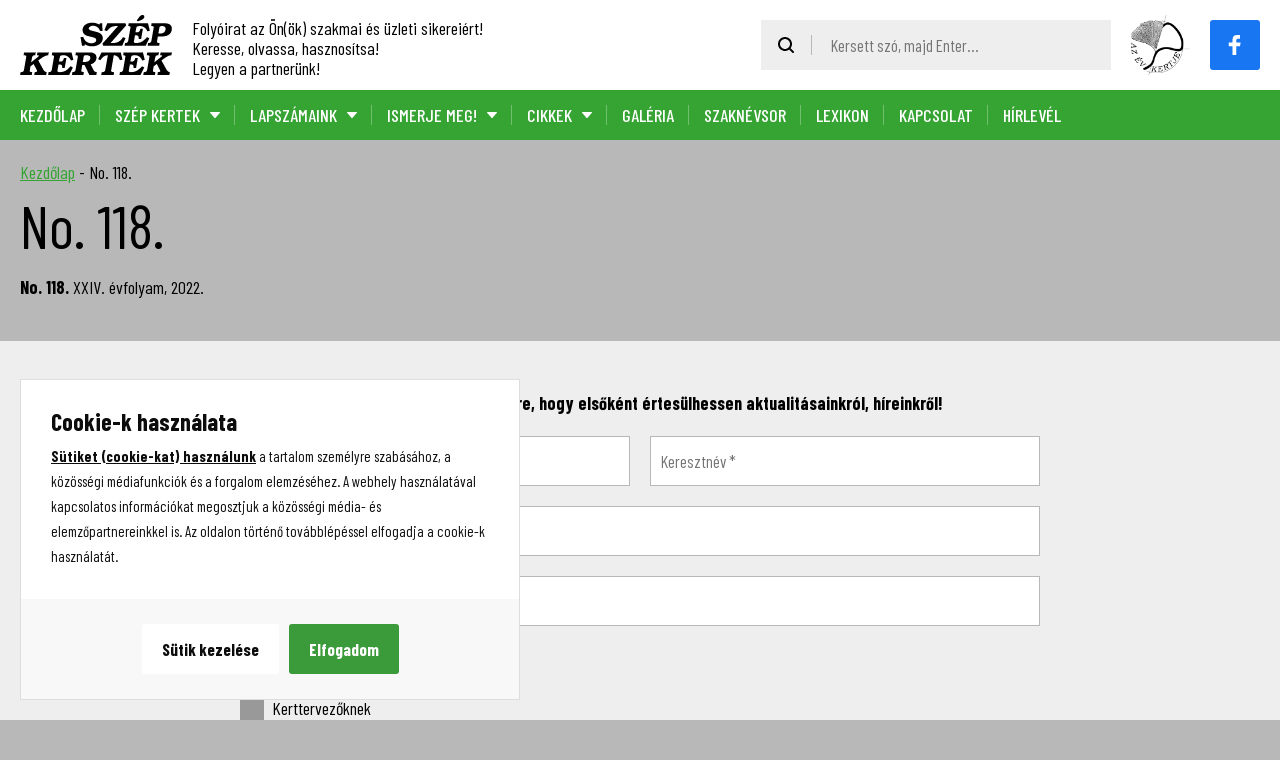

--- FILE ---
content_type: text/html; charset=UTF-8
request_url: https://szepkertek.hu/lapszam/no-118/
body_size: 10234
content:
<!DOCTYPE html><html lang="hu"><head><meta charset="UTF-8"><meta name="author" content="Szép Kertek, https://szepkertek.hu" /><meta name="viewport" content="width=device-width, maximum-scale=1.0, minimum-scale=1.0, initial-scale=1" /><link media="all" href="https://szepkertek.hu/wp-content/cache/autoptimize/css/autoptimize_bfe725f3c21f3a7a8298335a050cabac.css" rel="stylesheet"><title>No. 118. - SzépKertek</title><link rel="preconnect" href="https://fonts.googleapis.com" /><link rel="preconnect" href="https://fonts.gstatic.com" crossorigin /><meta name="robots" content="follow, index, max-snippet:-1, max-video-preview:-1, max-image-preview:large"/><link rel="canonical" href="https://szepkertek.hu/lapszam/no-118/" /><meta property="og:locale" content="hu_HU" /><meta property="og:type" content="article" /><meta property="og:title" content="No. 118. - SzépKertek" /><meta property="og:url" content="https://szepkertek.hu/lapszam/no-118/" /><meta property="og:site_name" content="SzépKertek" /><meta property="og:updated_time" content="2023-10-05T16:28:38+02:00" /><meta property="og:image" content="https://szepkertek.hu/wp-content/uploads/2023/05/szepkertek-no118.jpg" /><meta property="og:image:secure_url" content="https://szepkertek.hu/wp-content/uploads/2023/05/szepkertek-no118.jpg" /><meta property="og:image:width" content="848" /><meta property="og:image:height" content="1200" /><meta property="og:image:alt" content="Szép Kertek No. 118." /><meta property="og:image:type" content="image/jpeg" /><meta name="twitter:card" content="summary_large_image" /><meta name="twitter:title" content="No. 118. - SzépKertek" /><meta name="twitter:image" content="https://szepkertek.hu/wp-content/uploads/2023/05/szepkertek-no118.jpg" /> <script type="application/ld+json" class="rank-math-schema">{"@context":"https://schema.org","@graph":[{"@type":"BreadcrumbList","@id":"https://szepkertek.hu/lapszam/no-118/#breadcrumb","itemListElement":[{"@type":"ListItem","position":"1","item":{"@id":"https://szepkertek.hu","name":"Kezd\u0151lap"}},{"@type":"ListItem","position":"2","item":{"@id":"https://szepkertek.hu/lapszam/no-118/","name":"No. 118."}}]}]}</script> <link rel='dns-prefetch' href='//www.googletagmanager.com' /><link rel="alternate" title="oEmbed (JSON)" type="application/json+oembed" href="https://szepkertek.hu/wp-json/oembed/1.0/embed?url=https%3A%2F%2Fszepkertek.hu%2Flapszam%2Fno-118%2F" /><link rel="alternate" title="oEmbed (XML)" type="text/xml+oembed" href="https://szepkertek.hu/wp-json/oembed/1.0/embed?url=https%3A%2F%2Fszepkertek.hu%2Flapszam%2Fno-118%2F&#038;format=xml" /> <!--noptimize--><script id="szepk-ready">
			window.advanced_ads_ready=function(e,a){a=a||"complete";var d=function(e){return"interactive"===a?"loading"!==e:"complete"===e};d(document.readyState)?e():document.addEventListener("readystatechange",(function(a){d(a.target.readyState)&&e()}),{once:"interactive"===a})},window.advanced_ads_ready_queue=window.advanced_ads_ready_queue||[];		</script>
		<!--/noptimize--> <script type="text/javascript" src="https://szepkertek.hu/wp-includes/js/jquery/jquery.min.js" id="jquery-core-js"></script> <script type="text/javascript" src="https://szepkertek.hu/wp-includes/js/jquery/jquery-migrate.min.js" id="jquery-migrate-js"></script> 
 <script type="text/javascript" src="https://www.googletagmanager.com/gtag/js?id=GT-WB5G7G4" id="google_gtagjs-js" async></script> <script type="text/javascript" id="google_gtagjs-js-after">window.dataLayer = window.dataLayer || [];function gtag(){dataLayer.push(arguments);}
gtag("set","linker",{"domains":["szepkertek.hu"]});
gtag("js", new Date());
gtag("set", "developer_id.dZTNiMT", true);
gtag("config", "GT-WB5G7G4");
//# sourceURL=google_gtagjs-js-after</script> <link rel='shortlink' href='https://szepkertek.hu/?p=50' /><meta name="generator" content="Site Kit by Google 1.168.0" /><link rel="icon" href="https://szepkertek.hu/wp-content/uploads/2025/12/favicon-150x150.png" sizes="32x32" /><link rel="icon" href="https://szepkertek.hu/wp-content/uploads/2025/12/favicon-300x300.png" sizes="192x192" /><link rel="apple-touch-icon" href="https://szepkertek.hu/wp-content/uploads/2025/12/favicon-300x300.png" /><meta name="msapplication-TileImage" content="https://szepkertek.hu/wp-content/uploads/2025/12/favicon-300x300.png" /><link rel='stylesheet' id='mailpoet_custom_fonts_0-css' href='https://fonts.googleapis.com/css?family=Abril+FatFace%3A400%2C400i%2C700%2C700i%7CAlegreya%3A400%2C400i%2C700%2C700i%7CAlegreya+Sans%3A400%2C400i%2C700%2C700i%7CAmatic+SC%3A400%2C400i%2C700%2C700i%7CAnonymous+Pro%3A400%2C400i%2C700%2C700i%7CArchitects+Daughter%3A400%2C400i%2C700%2C700i%7CArchivo%3A400%2C400i%2C700%2C700i%7CArchivo+Narrow%3A400%2C400i%2C700%2C700i%7CAsap%3A400%2C400i%2C700%2C700i%7CBarlow%3A400%2C400i%2C700%2C700i%7CBioRhyme%3A400%2C400i%2C700%2C700i%7CBonbon%3A400%2C400i%2C700%2C700i%7CCabin%3A400%2C400i%2C700%2C700i%7CCairo%3A400%2C400i%2C700%2C700i%7CCardo%3A400%2C400i%2C700%2C700i%7CChivo%3A400%2C400i%2C700%2C700i%7CConcert+One%3A400%2C400i%2C700%2C700i%7CCormorant%3A400%2C400i%2C700%2C700i%7CCrimson+Text%3A400%2C400i%2C700%2C700i%7CEczar%3A400%2C400i%2C700%2C700i%7CExo+2%3A400%2C400i%2C700%2C700i%7CFira+Sans%3A400%2C400i%2C700%2C700i%7CFjalla+One%3A400%2C400i%2C700%2C700i%7CFrank+Ruhl+Libre%3A400%2C400i%2C700%2C700i%7CGreat+Vibes%3A400%2C400i%2C700%2C700i' type='text/css' media='all' /><link rel='stylesheet' id='mailpoet_custom_fonts_1-css' href='https://fonts.googleapis.com/css?family=Heebo%3A400%2C400i%2C700%2C700i%7CIBM+Plex%3A400%2C400i%2C700%2C700i%7CInconsolata%3A400%2C400i%2C700%2C700i%7CIndie+Flower%3A400%2C400i%2C700%2C700i%7CInknut+Antiqua%3A400%2C400i%2C700%2C700i%7CInter%3A400%2C400i%2C700%2C700i%7CKarla%3A400%2C400i%2C700%2C700i%7CLibre+Baskerville%3A400%2C400i%2C700%2C700i%7CLibre+Franklin%3A400%2C400i%2C700%2C700i%7CMontserrat%3A400%2C400i%2C700%2C700i%7CNeuton%3A400%2C400i%2C700%2C700i%7CNotable%3A400%2C400i%2C700%2C700i%7CNothing+You+Could+Do%3A400%2C400i%2C700%2C700i%7CNoto+Sans%3A400%2C400i%2C700%2C700i%7CNunito%3A400%2C400i%2C700%2C700i%7COld+Standard+TT%3A400%2C400i%2C700%2C700i%7COxygen%3A400%2C400i%2C700%2C700i%7CPacifico%3A400%2C400i%2C700%2C700i%7CPoppins%3A400%2C400i%2C700%2C700i%7CProza+Libre%3A400%2C400i%2C700%2C700i%7CPT+Sans%3A400%2C400i%2C700%2C700i%7CPT+Serif%3A400%2C400i%2C700%2C700i%7CRakkas%3A400%2C400i%2C700%2C700i%7CReenie+Beanie%3A400%2C400i%2C700%2C700i%7CRoboto+Slab%3A400%2C400i%2C700%2C700i' type='text/css' media='all' /><link rel='stylesheet' id='mailpoet_custom_fonts_2-css' href='https://fonts.googleapis.com/css?family=Ropa+Sans%3A400%2C400i%2C700%2C700i%7CRubik%3A400%2C400i%2C700%2C700i%7CShadows+Into+Light%3A400%2C400i%2C700%2C700i%7CSpace+Mono%3A400%2C400i%2C700%2C700i%7CSpectral%3A400%2C400i%2C700%2C700i%7CSue+Ellen+Francisco%3A400%2C400i%2C700%2C700i%7CTitillium+Web%3A400%2C400i%2C700%2C700i%7CUbuntu%3A400%2C400i%2C700%2C700i%7CVarela%3A400%2C400i%2C700%2C700i%7CVollkorn%3A400%2C400i%2C700%2C700i%7CWork+Sans%3A400%2C400i%2C700%2C700i%7CYatra+One%3A400%2C400i%2C700%2C700i' type='text/css' media='all' /></head><body id="website" class="wp-singular issue-template-default single single-issue postid-50 wp-theme-szepkertek aa-prefix-szepk-"><nav id="rwd_menu" class="anim"><div class="rwd_menu_wrap anim"><ul class="primary_menu"><li id="menu-item-29" class="menu-item menu-item-type-custom menu-item-object-custom menu-item-home menu-item-29 anim"><a href="https://szepkertek.hu/">Kezdőlap</a></li><li id="menu-item-30" class="menu-item menu-item-type-post_type menu-item-object-page menu-item-has-children menu-item-30 anim"><a href="https://szepkertek.hu/szep-kertek/">Szép Kertek</a><ul class="sub-menu"><li id="menu-item-103" class="menu-item menu-item-type-post_type menu-item-object-page menu-item-103 anim"><a href="https://szepkertek.hu/szep-kertek/tortenete/">Története</a></li><li id="menu-item-104" class="menu-item menu-item-type-post_type menu-item-object-page menu-item-104 anim"><a href="https://szepkertek.hu/szep-kertek/kikhez-kinek-szol/">Kikhez, kinek szól?</a></li><li id="menu-item-105" class="menu-item menu-item-type-post_type menu-item-object-page menu-item-105 anim"><a href="https://szepkertek.hu/szep-kertek/funkcioja/">Funkciója</a></li><li id="menu-item-106" class="menu-item menu-item-type-post_type menu-item-object-page menu-item-106 anim"><a href="https://szepkertek.hu/szep-kertek/rovatok-es-temak/">Rovatok és témák</a></li><li id="menu-item-107" class="menu-item menu-item-type-post_type menu-item-object-page menu-item-107 anim"><a href="https://szepkertek.hu/szep-kertek/erdemes-ezt-olvasni/">Érdemes ezt olvasni</a></li><li id="menu-item-108" class="menu-item menu-item-type-post_type menu-item-object-page menu-item-108 anim"><a href="https://szepkertek.hu/szep-kertek/erdemes-itt-hirdetni/">Érdemes itt hirdetni</a></li><li id="menu-item-109" class="menu-item menu-item-type-post_type menu-item-object-page menu-item-109 anim"><a href="https://szepkertek.hu/szep-kertek/terjesztes/">Terjesztés</a></li></ul></li><li id="menu-item-31" class="menu-item menu-item-type-post_type menu-item-object-page menu-item-has-children menu-item-31 anim"><a href="https://szepkertek.hu/lapszamaink/">Lapszámaink</a><ul class="sub-menu"><li id="menu-item-111" class="menu-item menu-item-type-post_type menu-item-object-page menu-item-111 anim"><a href="https://szepkertek.hu/lapszamaink/legujabb-lapszam/">Legújabb lapszám</a></li><li id="menu-item-110" class="menu-item menu-item-type-post_type menu-item-object-page menu-item-110 anim"><a href="https://szepkertek.hu/lapszamaink/korabbi-lapszamaink/">Korábbi lapszámaink</a></li></ul></li><li id="menu-item-32" class="menu-item menu-item-type-post_type menu-item-object-page menu-item-has-children menu-item-32 anim"><a href="https://szepkertek.hu/ismerje-meg/">Ismerje meg!</a><ul class="sub-menu"><li id="menu-item-1485" class="menu-item menu-item-type-post_type menu-item-object-page menu-item-1485 anim"><a href="https://szepkertek.hu/ismerje-meg/ismerje-meg-no-133/">Ismerje meg! – No. 133.</a></li><li id="menu-item-1459" class="menu-item menu-item-type-post_type menu-item-object-page menu-item-1459 anim"><a href="https://szepkertek.hu/ismerje-meg/ismerje-meg-no-132/">Ismerje meg! – No. 132.</a></li><li id="menu-item-1433" class="menu-item menu-item-type-post_type menu-item-object-page menu-item-1433 anim"><a href="https://szepkertek.hu/ismerje-meg/ismerje-meg-no-131/">Ismerje meg! – No. 131.</a></li><li id="menu-item-1411" class="menu-item menu-item-type-post_type menu-item-object-page menu-item-1411 anim"><a href="https://szepkertek.hu/ismerje-meg/ismerje-meg-no-130/">Ismerje meg! – No. 130.</a></li><li id="menu-item-1373" class="menu-item menu-item-type-post_type menu-item-object-page menu-item-1373 anim"><a href="https://szepkertek.hu/ismerje-meg/ismerje-meg-no-129/">Ismerje meg! – No. 129.</a></li><li id="menu-item-1325" class="menu-item menu-item-type-post_type menu-item-object-page menu-item-1325 anim"><a href="https://szepkertek.hu/ismerje-meg/ismerje-meg-no-128/">Ismerje meg! – No. 128.</a></li><li id="menu-item-1101" class="menu-item menu-item-type-post_type menu-item-object-page menu-item-1101 anim"><a href="https://szepkertek.hu/ismerje-meg/ismerje-meg-no-127/">Ismerje meg! – No. 127.</a></li><li id="menu-item-983" class="menu-item menu-item-type-post_type menu-item-object-page menu-item-983 anim"><a href="https://szepkertek.hu/ismerje-meg/ismerje-meg-no-126/">Ismerje meg! – No. 126.</a></li><li id="menu-item-833" class="menu-item menu-item-type-post_type menu-item-object-page menu-item-833 anim"><a href="https://szepkertek.hu/ismerje-meg/ismerje-meg-no-125/">Ismerje meg! – No. 125.</a></li><li id="menu-item-735" class="menu-item menu-item-type-post_type menu-item-object-page menu-item-735 anim"><a href="https://szepkertek.hu/ismerje-meg/ismerje-meg-no-124/">Ismerje meg! – No. 124.</a></li><li id="menu-item-595" class="menu-item menu-item-type-post_type menu-item-object-page menu-item-595 anim"><a href="https://szepkertek.hu/ismerje-meg/ismerje-meg-no-123/">Ismerje meg! – No. 123.</a></li><li id="menu-item-508" class="menu-item menu-item-type-post_type menu-item-object-page menu-item-508 anim"><a href="https://szepkertek.hu/ismerje-meg/ismerje-meg-no-122/">Ismerje meg! – No. 122.</a></li><li id="menu-item-480" class="menu-item menu-item-type-post_type menu-item-object-page menu-item-480 anim"><a href="https://szepkertek.hu/ismerje-meg/ismerje-meg-no-121/">Ismerje meg! – No. 121.</a></li><li id="menu-item-467" class="menu-item menu-item-type-post_type menu-item-object-page menu-item-467 anim"><a href="https://szepkertek.hu/ismerje-meg/ismerje-meg-no-120/">Ismerje meg! – No. 120.</a></li><li id="menu-item-466" class="menu-item menu-item-type-post_type menu-item-object-page menu-item-466 anim"><a href="https://szepkertek.hu/ismerje-meg/ismerje-meg-no-119/">Ismerje meg! – No. 119.</a></li></ul></li><li id="menu-item-102" class="menu-item menu-item-type-taxonomy menu-item-object-category menu-item-has-children menu-item-102 anim"><a href="https://szepkertek.hu/kategoria/cikkek/">Cikkek</a><ul class="sub-menu"><li id="menu-item-234" class="menu-item menu-item-type-taxonomy menu-item-object-category menu-item-234 anim"><a href="https://szepkertek.hu/kategoria/cikkek/">Összes cikk</a></li><li id="menu-item-777" class="menu-item menu-item-type-taxonomy menu-item-object-category menu-item-777 anim"><a href="https://szepkertek.hu/kategoria/pr-cikk/">PR cikk</a></li><li id="menu-item-314" class="menu-item menu-item-type-taxonomy menu-item-object-category menu-item-314 anim"><a href="https://szepkertek.hu/kategoria/altalanos/">Általános</a></li><li id="menu-item-315" class="menu-item menu-item-type-taxonomy menu-item-object-category menu-item-315 anim"><a href="https://szepkertek.hu/kategoria/bio/">Bio</a></li><li id="menu-item-316" class="menu-item menu-item-type-taxonomy menu-item-object-category menu-item-316 anim"><a href="https://szepkertek.hu/kategoria/disz/">Dísz</a></li><li id="menu-item-250" class="menu-item menu-item-type-taxonomy menu-item-object-category menu-item-250 anim"><a href="https://szepkertek.hu/kategoria/gyumolcs/">Gyümölcs</a></li><li id="menu-item-317" class="menu-item menu-item-type-taxonomy menu-item-object-category menu-item-317 anim"><a href="https://szepkertek.hu/kategoria/kertepiteszet/">Kertépítészet</a></li><li id="menu-item-235" class="menu-item menu-item-type-taxonomy menu-item-object-category menu-item-235 anim"><a href="https://szepkertek.hu/kategoria/novenyvedelem/">Növényvédelem</a></li><li id="menu-item-236" class="menu-item menu-item-type-taxonomy menu-item-object-category menu-item-236 anim"><a href="https://szepkertek.hu/kategoria/szolo/">Szőlő</a></li><li id="menu-item-244" class="menu-item menu-item-type-taxonomy menu-item-object-category menu-item-244 anim"><a href="https://szepkertek.hu/kategoria/zoldseg/">Zöldség</a></li></ul></li><li id="menu-item-33" class="menu-item menu-item-type-post_type menu-item-object-page menu-item-33 anim"><a href="https://szepkertek.hu/galeria/">Galéria</a></li><li id="menu-item-129" class="menu-item menu-item-type-post_type menu-item-object-page menu-item-129 anim"><a href="https://szepkertek.hu/szaknevsor/">Szaknévsor</a></li><li id="menu-item-37" class="menu-item menu-item-type-post_type menu-item-object-page menu-item-37 anim"><a href="https://szepkertek.hu/lexikon/">Lexikon</a></li><li id="menu-item-34" class="menu-item menu-item-type-post_type menu-item-object-page menu-item-34 anim"><a href="https://szepkertek.hu/kapcsolat/">Kapcsolat</a></li></ul><div class="padding"><div class="menu secondary_menu"><ul id="menu-lablec-menu" class=" "><li id="menu-item-80" class="menu-item menu-item-type-post_type menu-item-object-page menu-item-privacy-policy menu-item-80 anim"><a rel="privacy-policy" href="https://szepkertek.hu/adatkezelesi-tajekoztato/">Adatkezelési tájékoztató</a></li><li id="menu-item-81" class="menu-item menu-item-type-post_type menu-item-object-page menu-item-81 anim"><a href="https://szepkertek.hu/impresszum/">Impresszum</a></li><li id="menu-item-412" class="open_cookie_manager menu-item menu-item-type-custom menu-item-object-custom menu-item-412 anim"><a href="#">Sütik (cookie-k) kezelése</a></li></ul></div></div></div></nav><header id="header"><div class="header_wrap inner p_l_20 p_r_20"><div class="wrap_left"> <a class="logo" href="https://szepkertek.hu/"> <img src="https://szepkertek.hu/wp-content/themes/szepkertek/images/logo.svg" alt="SzépKertek" style="width: 152px; height: 60px;" /> </a><div class="slogan hide_in_640">Folyóirat az Ön(ök) szakmai és üzleti sikereiért!<br /> Keresse, olvassa, hasznosítsa!<br /> Legyen a partnerünk!</div></div><div class="wrap_right"><form class="search hide_in_960" method="get" action="https://szepkertek.hu/"> <input type="text" name="s" placeholder="Kersett szó, majd Enter..." /> <input class="anim" type="submit" value="" /></form> <noscript><img class="ev_kertje hide_in_480" src="https://szepkertek.hu/wp-content/themes/szepkertek/images/logo_ev_kertje.png" alt="Az Év Kertje" style="width: 59px; height: 60px;" /></noscript><img class="lazyload ev_kertje hide_in_480" src='data:image/svg+xml,%3Csvg%20xmlns=%22http://www.w3.org/2000/svg%22%20viewBox=%220%200%20210%20140%22%3E%3C/svg%3E' data-src="https://szepkertek.hu/wp-content/themes/szepkertek/images/logo_ev_kertje.png" alt="Az Év Kertje" style="width: 59px; height: 60px;" /> <a class="facebook b_r_3 anim hide_in_768" href="https://www.facebook.com/szepkertek" target="_blank"></a></div><div class="rwd_button vertical_middle hide show_in_960"><div class="burg"></div> Menü</div></div></header><menu id="menu" class="hide_in_960"><div class="inner p_l_20 p_r_20"><ul class="menu uppercase"><li class="menu-item menu-item-type-custom menu-item-object-custom menu-item-home menu-item-29 anim"><a href="https://szepkertek.hu/">Kezdőlap</a></li><li class="menu-item menu-item-type-post_type menu-item-object-page menu-item-has-children menu-item-30 anim"><a href="https://szepkertek.hu/szep-kertek/">Szép Kertek</a><ul class="sub-menu"><li class="menu-item menu-item-type-post_type menu-item-object-page menu-item-103 anim"><a href="https://szepkertek.hu/szep-kertek/tortenete/">Története</a></li><li class="menu-item menu-item-type-post_type menu-item-object-page menu-item-104 anim"><a href="https://szepkertek.hu/szep-kertek/kikhez-kinek-szol/">Kikhez, kinek szól?</a></li><li class="menu-item menu-item-type-post_type menu-item-object-page menu-item-105 anim"><a href="https://szepkertek.hu/szep-kertek/funkcioja/">Funkciója</a></li><li class="menu-item menu-item-type-post_type menu-item-object-page menu-item-106 anim"><a href="https://szepkertek.hu/szep-kertek/rovatok-es-temak/">Rovatok és témák</a></li><li class="menu-item menu-item-type-post_type menu-item-object-page menu-item-107 anim"><a href="https://szepkertek.hu/szep-kertek/erdemes-ezt-olvasni/">Érdemes ezt olvasni</a></li><li class="menu-item menu-item-type-post_type menu-item-object-page menu-item-108 anim"><a href="https://szepkertek.hu/szep-kertek/erdemes-itt-hirdetni/">Érdemes itt hirdetni</a></li><li class="menu-item menu-item-type-post_type menu-item-object-page menu-item-109 anim"><a href="https://szepkertek.hu/szep-kertek/terjesztes/">Terjesztés</a></li></ul></li><li class="menu-item menu-item-type-post_type menu-item-object-page menu-item-has-children menu-item-31 anim"><a href="https://szepkertek.hu/lapszamaink/">Lapszámaink</a><ul class="sub-menu"><li class="menu-item menu-item-type-post_type menu-item-object-page menu-item-111 anim"><a href="https://szepkertek.hu/lapszamaink/legujabb-lapszam/">Legújabb lapszám</a></li><li class="menu-item menu-item-type-post_type menu-item-object-page menu-item-110 anim"><a href="https://szepkertek.hu/lapszamaink/korabbi-lapszamaink/">Korábbi lapszámaink</a></li></ul></li><li class="menu-item menu-item-type-post_type menu-item-object-page menu-item-has-children menu-item-32 anim"><a href="https://szepkertek.hu/ismerje-meg/">Ismerje meg!</a><ul class="sub-menu"><li class="menu-item menu-item-type-post_type menu-item-object-page menu-item-1485 anim"><a href="https://szepkertek.hu/ismerje-meg/ismerje-meg-no-133/">Ismerje meg! – No. 133.</a></li><li class="menu-item menu-item-type-post_type menu-item-object-page menu-item-1459 anim"><a href="https://szepkertek.hu/ismerje-meg/ismerje-meg-no-132/">Ismerje meg! – No. 132.</a></li><li class="menu-item menu-item-type-post_type menu-item-object-page menu-item-1433 anim"><a href="https://szepkertek.hu/ismerje-meg/ismerje-meg-no-131/">Ismerje meg! – No. 131.</a></li><li class="menu-item menu-item-type-post_type menu-item-object-page menu-item-1411 anim"><a href="https://szepkertek.hu/ismerje-meg/ismerje-meg-no-130/">Ismerje meg! – No. 130.</a></li><li class="menu-item menu-item-type-post_type menu-item-object-page menu-item-1373 anim"><a href="https://szepkertek.hu/ismerje-meg/ismerje-meg-no-129/">Ismerje meg! – No. 129.</a></li><li class="menu-item menu-item-type-post_type menu-item-object-page menu-item-1325 anim"><a href="https://szepkertek.hu/ismerje-meg/ismerje-meg-no-128/">Ismerje meg! – No. 128.</a></li><li class="menu-item menu-item-type-post_type menu-item-object-page menu-item-1101 anim"><a href="https://szepkertek.hu/ismerje-meg/ismerje-meg-no-127/">Ismerje meg! – No. 127.</a></li><li class="menu-item menu-item-type-post_type menu-item-object-page menu-item-983 anim"><a href="https://szepkertek.hu/ismerje-meg/ismerje-meg-no-126/">Ismerje meg! – No. 126.</a></li><li class="menu-item menu-item-type-post_type menu-item-object-page menu-item-833 anim"><a href="https://szepkertek.hu/ismerje-meg/ismerje-meg-no-125/">Ismerje meg! – No. 125.</a></li><li class="menu-item menu-item-type-post_type menu-item-object-page menu-item-735 anim"><a href="https://szepkertek.hu/ismerje-meg/ismerje-meg-no-124/">Ismerje meg! – No. 124.</a></li><li class="menu-item menu-item-type-post_type menu-item-object-page menu-item-595 anim"><a href="https://szepkertek.hu/ismerje-meg/ismerje-meg-no-123/">Ismerje meg! – No. 123.</a></li><li class="menu-item menu-item-type-post_type menu-item-object-page menu-item-508 anim"><a href="https://szepkertek.hu/ismerje-meg/ismerje-meg-no-122/">Ismerje meg! – No. 122.</a></li><li class="menu-item menu-item-type-post_type menu-item-object-page menu-item-480 anim"><a href="https://szepkertek.hu/ismerje-meg/ismerje-meg-no-121/">Ismerje meg! – No. 121.</a></li><li class="menu-item menu-item-type-post_type menu-item-object-page menu-item-467 anim"><a href="https://szepkertek.hu/ismerje-meg/ismerje-meg-no-120/">Ismerje meg! – No. 120.</a></li><li class="menu-item menu-item-type-post_type menu-item-object-page menu-item-466 anim"><a href="https://szepkertek.hu/ismerje-meg/ismerje-meg-no-119/">Ismerje meg! – No. 119.</a></li></ul></li><li class="menu-item menu-item-type-taxonomy menu-item-object-category menu-item-has-children menu-item-102 anim"><a href="https://szepkertek.hu/kategoria/cikkek/">Cikkek</a><ul class="sub-menu"><li class="menu-item menu-item-type-taxonomy menu-item-object-category menu-item-234 anim"><a href="https://szepkertek.hu/kategoria/cikkek/">Összes cikk</a></li><li class="menu-item menu-item-type-taxonomy menu-item-object-category menu-item-777 anim"><a href="https://szepkertek.hu/kategoria/pr-cikk/">PR cikk</a></li><li class="menu-item menu-item-type-taxonomy menu-item-object-category menu-item-314 anim"><a href="https://szepkertek.hu/kategoria/altalanos/">Általános</a></li><li class="menu-item menu-item-type-taxonomy menu-item-object-category menu-item-315 anim"><a href="https://szepkertek.hu/kategoria/bio/">Bio</a></li><li class="menu-item menu-item-type-taxonomy menu-item-object-category menu-item-316 anim"><a href="https://szepkertek.hu/kategoria/disz/">Dísz</a></li><li class="menu-item menu-item-type-taxonomy menu-item-object-category menu-item-250 anim"><a href="https://szepkertek.hu/kategoria/gyumolcs/">Gyümölcs</a></li><li class="menu-item menu-item-type-taxonomy menu-item-object-category menu-item-317 anim"><a href="https://szepkertek.hu/kategoria/kertepiteszet/">Kertépítészet</a></li><li class="menu-item menu-item-type-taxonomy menu-item-object-category menu-item-235 anim"><a href="https://szepkertek.hu/kategoria/novenyvedelem/">Növényvédelem</a></li><li class="menu-item menu-item-type-taxonomy menu-item-object-category menu-item-236 anim"><a href="https://szepkertek.hu/kategoria/szolo/">Szőlő</a></li><li class="menu-item menu-item-type-taxonomy menu-item-object-category menu-item-244 anim"><a href="https://szepkertek.hu/kategoria/zoldseg/">Zöldség</a></li></ul></li><li class="menu-item menu-item-type-post_type menu-item-object-page menu-item-33 anim"><a href="https://szepkertek.hu/galeria/">Galéria</a></li><li class="menu-item menu-item-type-post_type menu-item-object-page menu-item-129 anim"><a href="https://szepkertek.hu/szaknevsor/">Szaknévsor</a></li><li class="menu-item menu-item-type-post_type menu-item-object-page menu-item-37 anim"><a href="https://szepkertek.hu/lexikon/">Lexikon</a></li><li class="menu-item menu-item-type-post_type menu-item-object-page menu-item-34 anim"><a href="https://szepkertek.hu/kapcsolat/">Kapcsolat</a></li><li><a class="scroll_somewhere" href="#newsletter">Hírlevél</a></li></ul></div></menu><section id="container"><section id="content"><div class="inner p_l_20 p_r_20"><nav aria-label="breadcrumbs" class="rank-math-breadcrumb"><p><a href="https://szepkertek.hu">Kezdőlap</a><span class="separator"> - </span><span class="last">No. 118.</span></p></nav><h1>No. 118.</h1><div class="issue_pages"><p> <strong>No. 118.</strong> XXIV. évfolyam, 2022.</p></div></div><p></p></section></section><section id="newsletter"><div class="newsletter_wrap no_image"><div class="wrap_left"><p><strong>Iratkozzon fel hírlevelünkre, hogy elsőként értesülhessen aktualitásainkról, híreinkről!</strong></p><div class="
 mailpoet_form_popup_overlay
 "></div><div
 id="mailpoet_form_1"
 class="
 mailpoet_form
 mailpoet_form_shortcode
 mailpoet_form_position_
 mailpoet_form_animation_
 "
 ><form
 target="_self"
 method="post"
 action="https://szepkertek.hu/wp-admin/admin-post.php?action=mailpoet_subscription_form"
 class="mailpoet_form mailpoet_form_form mailpoet_form_shortcode"
 novalidate
 data-delay=""
 data-exit-intent-enabled=""
 data-font-family=""
 data-cookie-expiration-time=""
 > <input type="hidden" name="data[form_id]" value="1" /> <input type="hidden" name="token" value="aa1321b833" /> <input type="hidden" name="api_version" value="v1" /> <input type="hidden" name="endpoint" value="subscribers" /> <input type="hidden" name="mailpoet_method" value="subscribe" /> <label class="mailpoet_hp_email_label" style="display: none !important;">Kérjük, hagyd üresen ezt a mezőt<input type="email" name="data[email]"/></label><div class="mailpoet_paragraph lastname"><input type="text" autocomplete="family-name" class="mailpoet_text" id="form_last_name_1" name="data[form_field_ZWMxODA1MTk5ZDY2X2xhc3RfbmFtZQ==]" title="Vezetéknév" value="" style="width:100%;box-sizing:border-box;padding:0px;margin: 0 auto 0 0;" data-automation-id="form_last_name"  placeholder="Vezetéknév *" aria-label="Vezetéknév *" data-parsley-errors-container=".mailpoet_error_qp159" data-parsley-names='[&quot;Please specify a valid name.&quot;,&quot;A névben szereplő címek nem engedélyezettek, kérjük, helyette írd be a nevet.&quot;]' data-parsley-required="true" required aria-required="true" data-parsley-required-message="Kötelező mező!"/><span class="mailpoet_error_qp159"></span></div><div class="mailpoet_paragraph firstname"><input type="text" autocomplete="given-name" class="mailpoet_text" id="form_first_name_1" name="data[form_field_Mzg5ODJjZTUyODczX2ZpcnN0X25hbWU=]" title="Keresztnév" value="" style="width:100%;box-sizing:border-box;padding:0px;margin: 0 auto 0 0;" data-automation-id="form_first_name"  placeholder="Keresztnév *" aria-label="Keresztnév *" data-parsley-errors-container=".mailpoet_error_cobro" data-parsley-names='[&quot;Please specify a valid name.&quot;,&quot;A névben szereplő címek nem engedélyezettek, kérjük, helyette írd be a nevet.&quot;]' data-parsley-required="true" required aria-required="true" data-parsley-required-message="Kötelező mező!"/><span class="mailpoet_error_cobro"></span></div><div class="mailpoet_paragraph "><input type="email" autocomplete="email" class="mailpoet_text" id="form_email_1" name="data[form_field_ZTU3N2QwYzdkOTBlX2VtYWls]" title="E-mail cím" value="" style="width:100%;box-sizing:border-box;padding:0px;margin: 0 auto 0 0;" data-automation-id="form_email"  placeholder="E-mail cím *" aria-label="E-mail cím *" data-parsley-errors-container=".mailpoet_error_z1kyi" data-parsley-required="true" required aria-required="true" data-parsley-minlength="6" data-parsley-maxlength="150" data-parsley-type-message="This value should be a valid email." data-parsley-required-message="Kötelező mező!"/><span class="mailpoet_error_z1kyi"></span></div><div class="mailpoet_paragraph "><input type="text" autocomplete="on" class="mailpoet_text" id="form_3_1" name="data[cf_3]" title="Telefonszám" value="" style="width:100%;box-sizing:border-box;padding:0px;margin: 0 auto 0 0;"   placeholder="Telefonszám *" aria-label="Telefonszám *" data-parsley-errors-container=".mailpoet_error_1xj9b" data-parsley-required="true" required aria-required="true" data-parsley-required-message="Kötelező mező!" data-parsley-pattern="^[\d\+\-\.\(\)\/\s]*$" data-parsley-error-message="Kérjük, érvényes telefonszámot adjon meg."/><span class="mailpoet_error_1xj9b"></span></div><div class="mailpoet_paragraph "><fieldset><legend class="mailpoet_segment_label" >Válasszon egy listát</legend><label class="mailpoet_checkbox_label" for="mailpoet_segment_1" ><input type="checkbox" class="mailpoet_checkbox" id="mailpoet_segment_1" name="data[form_field_MjU1MmFjN2ZmOGRlX3NlZ21lbnRz][]" value="5"  data-parsley-errors-container=".mailpoet_error_y3wmz" data-parsley-required="true" required aria-required="true" data-parsley-group="segments" data-parsley-required-message="Válasszon ki egy listát!" /> Kertépítőknek</label><label class="mailpoet_checkbox_label" for="mailpoet_segment_2" ><input type="checkbox" class="mailpoet_checkbox" id="mailpoet_segment_2" name="data[form_field_MjU1MmFjN2ZmOGRlX3NlZ21lbnRz][]" value="7"  data-parsley-errors-container=".mailpoet_error_y3wmz" data-parsley-required="true" required aria-required="true" data-parsley-group="segments" data-parsley-required-message="Válasszon ki egy listát!" /> Kerttervezőknek</label><label class="mailpoet_checkbox_label" for="mailpoet_segment_3" ><input type="checkbox" class="mailpoet_checkbox" id="mailpoet_segment_3" name="data[form_field_MjU1MmFjN2ZmOGRlX3NlZ21lbnRz][]" value="9"  data-parsley-errors-container=".mailpoet_error_y3wmz" data-parsley-required="true" required aria-required="true" data-parsley-group="segments" data-parsley-required-message="Válasszon ki egy listát!" /> Kerttulajdonosoknak</label><label class="mailpoet_checkbox_label" for="mailpoet_segment_4" ><input type="checkbox" class="mailpoet_checkbox" id="mailpoet_segment_4" name="data[form_field_MjU1MmFjN2ZmOGRlX3NlZ21lbnRz][]" value="11"  data-parsley-errors-container=".mailpoet_error_y3wmz" data-parsley-required="true" required aria-required="true" data-parsley-group="segments" data-parsley-required-message="Válasszon ki egy listát!" /> Újságolvasóknak</label><span class="mailpoet_error_y3wmz"></span></fieldset></div><div class="mailpoet_paragraph privacy_policy"><fieldset><legend class="mailpoet_checkbox_label" >Adatkezelés <span class="mailpoet_required" aria-hidden="true">*</span></legend><input type="hidden" value="1"  name="data[cf_1]" /><label class="mailpoet_checkbox_label" for="mailpoet_checkbox_5" ><input type="checkbox" class="mailpoet_checkbox" id="mailpoet_checkbox_5" name="data[cf_1]" value="1" data-parsley-errors-container=".mailpoet_error_inp7j" data-parsley-required="true" required aria-required="true" data-parsley-required-message="Kötelező mező!" data-parsley-group="custom_field_1" /> Elolvastam és elfogadom az Adatkezelési tájékoztatóban foglaltakat.</label></fieldset><span class="mailpoet_error_inp7j"></span></div><div class="mailpoet_recaptcha" data-sitekey="6LdC7A4UAAAAAGGN5ltHr5G97COBviZzPZ_pvWNP" ><div class="mailpoet_recaptcha_container"></div> <noscript><div><div class="mailpoet_recaptcha_noscript_container"><div> <iframe src="https://www.google.com/recaptcha/api/fallback?k=6LdC7A4UAAAAAGGN5ltHr5G97COBviZzPZ_pvWNP" frameborder="0" scrolling="no"> </iframe></div></div><div class="mailpoet_recaptcha_noscript_input"><textarea id="g-recaptcha-response" name="data[recaptcha]" class="g-recaptcha-response">
            </textarea></div></div> </noscript> <input class="mailpoet_recaptcha_field" type="hidden" name="recaptchaWidgetId"></div><div class="parsley-errors-list parsley-required mailpoet_error_recaptcha">Kötelező mező!</div><div class="mailpoet_paragraph submit"><input type="submit" class="mailpoet_submit" value="Feliratkozom" data-automation-id="subscribe-submit-button" style="width:100%;box-sizing:border-box;padding:0px;margin: 0 auto 0 0;border-color:transparent;" /><span class="mailpoet_form_loading"><span class="mailpoet_bounce1"></span><span class="mailpoet_bounce2"></span><span class="mailpoet_bounce3"></span></span></div><div class="mailpoet_message"><p class="mailpoet_validate_success"
 style="display:none;"
 >Ellenőrizze a beérkező leveleket vagy a spam mappát a feliratkozás megerősítéséhez.</p><p class="mailpoet_validate_error"
 style="display:none;"
 ></p></div></form></div></div></div></section><footer id="footer"><div class="footer_top"><div class="footer_top_wrap inner p_l_20 p_r_20"><div class="wrap_left"> <a class="logo hide_in_480" href="https://szepkertek.hu/"> <noscript><img src="https://szepkertek.hu/wp-content/themes/szepkertek/images/logo_white.svg" alt="SzépKertek" style="width: 203px; height: 80px;" /></noscript><img class="lazyload" src='data:image/svg+xml,%3Csvg%20xmlns=%22http://www.w3.org/2000/svg%22%20viewBox=%220%200%20210%20140%22%3E%3C/svg%3E' data-src="https://szepkertek.hu/wp-content/themes/szepkertek/images/logo_white.svg" alt="SzépKertek" style="width: 203px; height: 80px;" /> </a><div class="contact"> <a class="facebook b_r_3 anim" href="https://www.facebook.com/szepkertek" target="_blank"></a> <a class="button email b_r_3 anim" href="https://szepkertek.hu/kapcsolat/">Üzenetet írok</a></div></div><div class="wrap_right"><div><h4 class="uppercase">Oldalak</h4><ul id="menu-menu-2" class="menu"><li class="menu-item menu-item-type-custom menu-item-object-custom menu-item-home menu-item-29 anim"><a href="https://szepkertek.hu/">Kezdőlap</a></li><li class="menu-item menu-item-type-post_type menu-item-object-page menu-item-30 anim"><a href="https://szepkertek.hu/szep-kertek/">Szép Kertek</a></li><li class="menu-item menu-item-type-post_type menu-item-object-page menu-item-31 anim"><a href="https://szepkertek.hu/lapszamaink/">Lapszámaink</a></li><li class="menu-item menu-item-type-post_type menu-item-object-page menu-item-32 anim"><a href="https://szepkertek.hu/ismerje-meg/">Ismerje meg!</a></li><li class="menu-item menu-item-type-taxonomy menu-item-object-category menu-item-102 anim"><a href="https://szepkertek.hu/kategoria/cikkek/">Cikkek</a></li><li class="menu-item menu-item-type-post_type menu-item-object-page menu-item-33 anim"><a href="https://szepkertek.hu/galeria/">Galéria</a></li><li class="menu-item menu-item-type-post_type menu-item-object-page menu-item-129 anim"><a href="https://szepkertek.hu/szaknevsor/">Szaknévsor</a></li><li class="menu-item menu-item-type-post_type menu-item-object-page menu-item-37 anim"><a href="https://szepkertek.hu/lexikon/">Lexikon</a></li><li class="menu-item menu-item-type-post_type menu-item-object-page menu-item-34 anim"><a href="https://szepkertek.hu/kapcsolat/">Kapcsolat</a></li></ul></div><div><h4 class="uppercase">Hasznos információk</h4><ul id="menu-lablec-menu-1" class="menu"><li class="menu-item menu-item-type-post_type menu-item-object-page menu-item-privacy-policy menu-item-80 anim"><a rel="privacy-policy" href="https://szepkertek.hu/adatkezelesi-tajekoztato/">Adatkezelési tájékoztató</a></li><li class="menu-item menu-item-type-post_type menu-item-object-page menu-item-81 anim"><a href="https://szepkertek.hu/impresszum/">Impresszum</a></li><li class="open_cookie_manager menu-item menu-item-type-custom menu-item-object-custom menu-item-412 anim"><a href="#">Sütik (cookie-k) kezelése</a></li></ul></div></div></div></div><div class="footer_bottom"><div class="footer_bottom_wrap inner p_l_20 p_r_20"><div class="wrap_left">&copy; Copyright 2006-2026. SzépKertek Minden jog fenntartva!</div><div class="wrap_right">Design: Tegdes László</div></div></div></footer> <script type="speculationrules">{"prefetch":[{"source":"document","where":{"and":[{"href_matches":"/*"},{"not":{"href_matches":["/wp-*.php","/wp-admin/*","/wp-content/uploads/*","/wp-content/*","/wp-content/plugins/*","/wp-content/themes/szepkertek/*","/*\\?(.+)"]}},{"not":{"selector_matches":"a[rel~=\"nofollow\"]"}},{"not":{"selector_matches":".no-prefetch, .no-prefetch a"}}]},"eagerness":"conservative"}]}</script> <div id="dform_cookie" class="normal"><div class="dform_cookie_wrap" style="-webkit-border-radius: 0px; -moz-border-radius: 0px; border-radius: 0px;"><div class="dform_cookie_entry"><h3>Cookie-k használata</h3><p><a href="https://szepkertek.hu/adatkezelesi-tajekoztato/">Sütiket (cookie-kat) használunk</a> a tartalom személyre szabásához, a közösségi médiafunkciók és a forgalom elemzéséhez. A webhely használatával kapcsolatos információkat megosztjuk a közösségi média- és elemzőpartnereinkkel is. Az oldalon történő továbblépéssel elfogadja a cookie-k használatát.</p></div><div class="dform_cookie_footer"> <a class="do_not_accept open_cookie_manager no_loader anim" href="javascript:void(0)" style="-webkit-border-radius: 3px; -moz-border-radius: 3px; border-radius: 3px;">Sütik kezelése</a> <a class="accept no_loader anim" href="javascript:void(0)" style="background: #31952f; -webkit-border-radius: 3px; -moz-border-radius: 3px; border-radius: 3px;">Elfogadom</a></div></div></div><div id="dform_cookie_options" class="open_cookie_manager" style="background: #181818;" title="Sütik kezelése"><div class="dform_cookie_options_text">Sütik kezelése</div></div><div id="cookie_manager"><div class="cm_wrapper anim_cubic" style="-webkit-border-radius: 0px; -moz-border-radius: 0px; border-radius: 0px;"><div class="cm_header"><noscript><img src="https://szepkertek.hu/wp-content/uploads/2023/05/logo.svg" alt="Céges logó" style="height:30px; width:auto;" title="" /></noscript><img class="lazyload" src='data:image/svg+xml,%3Csvg%20xmlns=%22http://www.w3.org/2000/svg%22%20viewBox=%220%200%20210%20140%22%3E%3C/svg%3E' data-src="https://szepkertek.hu/wp-content/uploads/2023/05/logo.svg" alt="Céges logó" style="height:30px; width:auto;" title="" /><a class="close_cookie_manager no_loader" href="javascript:void(0)"><svg class="anim" width="512pt" height="512pt" viewBox="0 0 512 512" version="1.1" xmlns="https://www.w3.org/2000/svg"><path fill="#000" opacity="1.00" d=" M 18.96 6.16 C 32.79 -2.44 52.12 -0.10 63.68 11.31 C 127.80 75.40 191.88 139.52 256.00 203.61 C 320.13 139.50 384.24 75.38 448.36 11.26 C 455.39 4.47 465.20 0.70 474.97 0.98 C 486.03 1.09 496.79 6.62 503.41 15.46 C 512.52 26.83 513.51 43.75 506.20 56.28 C 503.14 61.96 498.13 66.12 493.70 70.68 C 431.93 132.45 370.15 194.22 308.38 256.00 C 368.98 316.62 429.60 377.22 490.21 437.83 C 496.00 444.03 503.08 449.32 506.93 457.07 C 511.41 465.57 512.20 475.84 509.44 485.01 C 506.14 495.56 497.94 504.51 487.62 508.53 C 477.83 512.28 466.40 511.85 457.09 506.93 C 451.91 504.41 447.83 500.26 443.84 496.22 C 381.22 433.61 318.62 370.99 256.00 308.38 C 193.56 370.82 131.13 433.25 68.69 495.69 C 65.52 498.78 62.60 502.18 58.86 504.62 C 50.51 510.34 39.77 512.39 29.89 510.16 C 18.02 507.74 7.87 498.80 3.46 487.58 C -1.81 474.43 1.40 458.42 11.32 448.30 C 75.42 384.20 139.53 320.11 203.61 256.00 C 139.66 192.04 75.71 128.08 11.75 64.13 C 4.42 56.79 0.40 46.29 1.00 35.93 C 1.47 23.77 8.57 12.36 18.96 6.16 Z" /></svg></a></div><div class="cm_entry"><h3>Adatvédelem</h3><p><a href="https://szepkertek.hu/adatkezelesi-tajekoztato/">Sütiket (cookie-kat) használunk</a> a tartalom személyre szabásához, a közösségi médiafunkciók és a forgalom elemzéséhez. A webhely használatával kapcsolatos információkat megosztjuk a közösségi média- és elemzőpartnereinkkel is. Az oldalon történő továbblépéssel elfogadja a cookie-k használatát.</p><h4>Cookie típusok</h4><div class="cookie_types"><div class="cookie_type action"><div class="cookie_type_header" data-title="Süti neve"><h5>Szükséges sütik</h5><div class="cookie_status"> <input class="circle-nicelabel" type="checkbox" checked disabled /><div class="arrow"><svg width="512pt" height="512pt" viewBox="0 0 512 512" version="1.1" xmlns="https://www.w3.org/2000/svg"><path fill="#333333" opacity="1.00" d=" M 9.32 122.28 C 19.55 112.37 37.42 112.47 47.66 122.32 C 117.34 191.44 186.54 261.04 256.00 330.37 C 324.98 261.53 393.70 192.43 462.84 123.75 C 470.38 115.48 483.08 112.61 493.50 116.63 C 503.14 120.20 510.39 129.23 512.00 139.37 L 512.00 146.79 C 511.09 152.61 508.74 158.32 504.65 162.64 C 478.34 189.34 451.50 215.51 425.05 242.08 C 375.46 291.81 325.53 341.17 275.95 390.90 C 265.78 401.61 247.02 401.74 236.45 391.57 C 208.27 363.41 180.11 335.24 151.94 307.07 C 104.02 259.66 56.54 211.78 8.79 164.19 C 3.99 159.60 0.89 153.36 0.00 146.79 L 0.00 139.33 C 1.22 132.85 4.29 126.63 9.32 122.28 Z" /></svg></div></div></div><div class="cookie_description" data-title="Leírás">A szükséges sütik a weboldal olyan alapfunkciókját segítik, mint például az oldalak navigálása vagy éppen az Ön által preferált nyelvet. A weboldal nem működhet megfelelően ezen sütik nélkül.</div></div><div class="cookie_type action"><div class="cookie_type_header" data-title="Süti neve"><h5>Statisztikai sütik</h5><div class="cookie_status"> <input id="gdpr_analytics" data-cookie="external" class="circle-nicelabel" type="checkbox"  /><div class="arrow"><svg width="512pt" height="512pt" viewBox="0 0 512 512" version="1.1" xmlns="https://www.w3.org/2000/svg"><path fill="#333333" opacity="1.00" d=" M 9.32 122.28 C 19.55 112.37 37.42 112.47 47.66 122.32 C 117.34 191.44 186.54 261.04 256.00 330.37 C 324.98 261.53 393.70 192.43 462.84 123.75 C 470.38 115.48 483.08 112.61 493.50 116.63 C 503.14 120.20 510.39 129.23 512.00 139.37 L 512.00 146.79 C 511.09 152.61 508.74 158.32 504.65 162.64 C 478.34 189.34 451.50 215.51 425.05 242.08 C 375.46 291.81 325.53 341.17 275.95 390.90 C 265.78 401.61 247.02 401.74 236.45 391.57 C 208.27 363.41 180.11 335.24 151.94 307.07 C 104.02 259.66 56.54 211.78 8.79 164.19 C 3.99 159.60 0.89 153.36 0.00 146.79 L 0.00 139.33 C 1.22 132.85 4.29 126.63 9.32 122.28 Z" /></svg></div></div></div><div class="cookie_description" data-title="Leírás">Ezek a cookie-k abban segítenek a Weboldalak és alkalmazások tulajdonosainak, hogy pontosabb képet kapjanak látogatóik tevékenységeiről. Ezen cookie-k segítségével a szolgáltatás információkat gyűjt és jelentést készít a weboldal használatára vonatkozó statisztikai adatokból anélkül, hogy egyénileg azonosítaná a látogatókat.</div></div></div></div><div class="cm_footer"><div class="close anim" title="Mentés és bezárás" style="background: #31952f; -webkit-border-radius: 3px; -moz-border-radius: 3px; border-radius: 3px;">Mentés és bezárás</div></div></div></div> <script>function removeItem(sKey, sPath, sDomain) {
    document.cookie = encodeURIComponent(sKey) + 
                  "=; expires=Thu, 01 Jan 1970 00:00:00 GMT" + 
                  (sDomain ? "; domain=" + sDomain : "") + 
                  (sPath ? "; path=" + sPath : "");
}removeItem("");</script><noscript><style>.lazyload{display:none}</style></noscript><script data-noptimize="1">window.lazySizesConfig=window.lazySizesConfig||{};window.lazySizesConfig.loadMode=1;</script><script async data-noptimize="1" src='https://szepkertek.hu/wp-content/plugins/autoptimize/classes/external/js/lazysizes.min.js?ao_version=3.1.14'></script><script type="text/javascript" src="https://szepkertek.hu/wp-includes/js/dist/hooks.min.js" id="wp-hooks-js"></script> <script type="text/javascript" src="https://szepkertek.hu/wp-includes/js/dist/i18n.min.js" id="wp-i18n-js"></script> <script type="text/javascript" id="wp-i18n-js-after">wp.i18n.setLocaleData( { 'text direction\u0004ltr': [ 'ltr' ] } );
//# sourceURL=wp-i18n-js-after</script> <script type="text/javascript" src="https://szepkertek.hu/wp-content/plugins/contact-form-7/includes/swv/js/index.js" id="swv-js"></script> <script type="text/javascript" id="contact-form-7-js-translations">( function( domain, translations ) {
	var localeData = translations.locale_data[ domain ] || translations.locale_data.messages;
	localeData[""].domain = domain;
	wp.i18n.setLocaleData( localeData, domain );
} )( "contact-form-7", {"translation-revision-date":"2025-06-30 16:09:30+0000","generator":"GlotPress\/4.0.1","domain":"messages","locale_data":{"messages":{"":{"domain":"messages","plural-forms":"nplurals=2; plural=n != 1;","lang":"hu"},"This contact form is placed in the wrong place.":["Ez a kapcsolatfelv\u00e9teli \u0171rlap rossz helyre ker\u00fclt."],"Error:":["Hiba:"]}},"comment":{"reference":"includes\/js\/index.js"}} );
//# sourceURL=contact-form-7-js-translations</script> <script type="text/javascript" id="contact-form-7-js-before">var wpcf7 = {
    "api": {
        "root": "https:\/\/szepkertek.hu\/wp-json\/",
        "namespace": "contact-form-7\/v1"
    }
};
//# sourceURL=contact-form-7-js-before</script> <script type="text/javascript" src="https://szepkertek.hu/wp-content/plugins/contact-form-7/includes/js/index.js" id="contact-form-7-js"></script> <script type="text/javascript" src="https://szepkertek.hu/wp-content/plugins/df-gdpr-manager/js/jquery.cookie.js" id="dform_gdpr_cookie-js"></script> <script type="text/javascript" src="https://szepkertek.hu/wp-content/plugins/df-gdpr-manager/js/jquery.nicelabel.js" id="dform_gdpr_nicelabel-js"></script> <script type="text/javascript" src="https://szepkertek.hu/wp-content/plugins/df-gdpr-manager/js/functions.js?v=2" id="dform_gdpr_functions-js"></script> <script type="text/javascript" id="dform_gdpr_handler-js-extra">var gdpr_ajax = {"ajaxurl":"https://szepkertek.hu/wp-admin/admin-ajax.php"};
//# sourceURL=dform_gdpr_handler-js-extra</script> <script type="text/javascript" id="dform_gdpr_handler-js-before">window.gdpr_general_enable = false;
		window.gdpr_external_enable = false;
		window.gdpr_other_enable = false;
	
//# sourceURL=dform_gdpr_handler-js-before</script> <script type="text/javascript" src="https://szepkertek.hu/wp-content/plugins/df-gdpr-manager/js/gdpr-cookie-handler.js" id="dform_gdpr_handler-js"></script> <script type="text/javascript" src="https://szepkertek.hu/wp-content/themes/szepkertek/js/jquery.fancybox.min.js" id="fancybox-js"></script> <script type="text/javascript" src="https://szepkertek.hu/wp-content/themes/szepkertek/js/jquery.filtering-highlight.js" id="filtering-js"></script> <script type="text/javascript" src="https://szepkertek.hu/wp-content/themes/szepkertek/js/functions.js?rand=6781" id="functions-js"></script> <script type="text/javascript" src="https://szepkertek.hu/wp-content/plugins/advanced-ads/admin/assets/js/advertisement.js" id="advanced-ads-find-adblocker-js"></script> <script type="text/javascript" src="https://www.google.com/recaptcha/api.js?render=explicit" id="mailpoet_recaptcha-js"></script> <script type="text/javascript" id="mailpoet_public-js-extra">var MailPoetForm = {"ajax_url":"https://szepkertek.hu/wp-admin/admin-ajax.php","is_rtl":"","ajax_common_error_message":"An error has happened while performing a request, please try again later."};
var MailPoetForm = {"ajax_url":"https://szepkertek.hu/wp-admin/admin-ajax.php","is_rtl":"","ajax_common_error_message":"An error has happened while performing a request, please try again later."};
//# sourceURL=mailpoet_public-js-extra</script> <script type="text/javascript" src="https://szepkertek.hu/wp-content/plugins/mailpoet/assets/dist/js/public.js" id="mailpoet_public-js" defer="defer" data-wp-strategy="defer"></script> <!--noptimize--><script>!function(){window.advanced_ads_ready_queue=window.advanced_ads_ready_queue||[],advanced_ads_ready_queue.push=window.advanced_ads_ready;for(var d=0,a=advanced_ads_ready_queue.length;d<a;d++)advanced_ads_ready(advanced_ads_ready_queue[d])}();</script><!--/noptimize--><link href="https://fonts.googleapis.com/css2?family=Barlow+Condensed:ital,wght@0,400;0,500;0,700;1,400&display=swap" rel="stylesheet" /> <script>document.addEventListener('wpcf7mailsent', function(event) {
		if (event.detail.contactFormId == '140') { 
			var name = event.detail.inputs[0].value;
			location = "https://szepkertek.hu/koszonjuk/?nev="+name;
		
		} else if (event.detail.contactFormId == '509') { 
			location = "https://szepkertek.hu/koszonjuk-a-megrendelest/";
		}
	}, false );</script> </body></html>

--- FILE ---
content_type: text/html; charset=utf-8
request_url: https://www.google.com/recaptcha/api2/anchor?ar=1&k=6LdC7A4UAAAAAGGN5ltHr5G97COBviZzPZ_pvWNP&co=aHR0cHM6Ly9zemVwa2VydGVrLmh1OjQ0Mw..&hl=en&v=PoyoqOPhxBO7pBk68S4YbpHZ&size=compact&anchor-ms=20000&execute-ms=30000&cb=fubhyiqo28tc
body_size: 49418
content:
<!DOCTYPE HTML><html dir="ltr" lang="en"><head><meta http-equiv="Content-Type" content="text/html; charset=UTF-8">
<meta http-equiv="X-UA-Compatible" content="IE=edge">
<title>reCAPTCHA</title>
<style type="text/css">
/* cyrillic-ext */
@font-face {
  font-family: 'Roboto';
  font-style: normal;
  font-weight: 400;
  font-stretch: 100%;
  src: url(//fonts.gstatic.com/s/roboto/v48/KFO7CnqEu92Fr1ME7kSn66aGLdTylUAMa3GUBHMdazTgWw.woff2) format('woff2');
  unicode-range: U+0460-052F, U+1C80-1C8A, U+20B4, U+2DE0-2DFF, U+A640-A69F, U+FE2E-FE2F;
}
/* cyrillic */
@font-face {
  font-family: 'Roboto';
  font-style: normal;
  font-weight: 400;
  font-stretch: 100%;
  src: url(//fonts.gstatic.com/s/roboto/v48/KFO7CnqEu92Fr1ME7kSn66aGLdTylUAMa3iUBHMdazTgWw.woff2) format('woff2');
  unicode-range: U+0301, U+0400-045F, U+0490-0491, U+04B0-04B1, U+2116;
}
/* greek-ext */
@font-face {
  font-family: 'Roboto';
  font-style: normal;
  font-weight: 400;
  font-stretch: 100%;
  src: url(//fonts.gstatic.com/s/roboto/v48/KFO7CnqEu92Fr1ME7kSn66aGLdTylUAMa3CUBHMdazTgWw.woff2) format('woff2');
  unicode-range: U+1F00-1FFF;
}
/* greek */
@font-face {
  font-family: 'Roboto';
  font-style: normal;
  font-weight: 400;
  font-stretch: 100%;
  src: url(//fonts.gstatic.com/s/roboto/v48/KFO7CnqEu92Fr1ME7kSn66aGLdTylUAMa3-UBHMdazTgWw.woff2) format('woff2');
  unicode-range: U+0370-0377, U+037A-037F, U+0384-038A, U+038C, U+038E-03A1, U+03A3-03FF;
}
/* math */
@font-face {
  font-family: 'Roboto';
  font-style: normal;
  font-weight: 400;
  font-stretch: 100%;
  src: url(//fonts.gstatic.com/s/roboto/v48/KFO7CnqEu92Fr1ME7kSn66aGLdTylUAMawCUBHMdazTgWw.woff2) format('woff2');
  unicode-range: U+0302-0303, U+0305, U+0307-0308, U+0310, U+0312, U+0315, U+031A, U+0326-0327, U+032C, U+032F-0330, U+0332-0333, U+0338, U+033A, U+0346, U+034D, U+0391-03A1, U+03A3-03A9, U+03B1-03C9, U+03D1, U+03D5-03D6, U+03F0-03F1, U+03F4-03F5, U+2016-2017, U+2034-2038, U+203C, U+2040, U+2043, U+2047, U+2050, U+2057, U+205F, U+2070-2071, U+2074-208E, U+2090-209C, U+20D0-20DC, U+20E1, U+20E5-20EF, U+2100-2112, U+2114-2115, U+2117-2121, U+2123-214F, U+2190, U+2192, U+2194-21AE, U+21B0-21E5, U+21F1-21F2, U+21F4-2211, U+2213-2214, U+2216-22FF, U+2308-230B, U+2310, U+2319, U+231C-2321, U+2336-237A, U+237C, U+2395, U+239B-23B7, U+23D0, U+23DC-23E1, U+2474-2475, U+25AF, U+25B3, U+25B7, U+25BD, U+25C1, U+25CA, U+25CC, U+25FB, U+266D-266F, U+27C0-27FF, U+2900-2AFF, U+2B0E-2B11, U+2B30-2B4C, U+2BFE, U+3030, U+FF5B, U+FF5D, U+1D400-1D7FF, U+1EE00-1EEFF;
}
/* symbols */
@font-face {
  font-family: 'Roboto';
  font-style: normal;
  font-weight: 400;
  font-stretch: 100%;
  src: url(//fonts.gstatic.com/s/roboto/v48/KFO7CnqEu92Fr1ME7kSn66aGLdTylUAMaxKUBHMdazTgWw.woff2) format('woff2');
  unicode-range: U+0001-000C, U+000E-001F, U+007F-009F, U+20DD-20E0, U+20E2-20E4, U+2150-218F, U+2190, U+2192, U+2194-2199, U+21AF, U+21E6-21F0, U+21F3, U+2218-2219, U+2299, U+22C4-22C6, U+2300-243F, U+2440-244A, U+2460-24FF, U+25A0-27BF, U+2800-28FF, U+2921-2922, U+2981, U+29BF, U+29EB, U+2B00-2BFF, U+4DC0-4DFF, U+FFF9-FFFB, U+10140-1018E, U+10190-1019C, U+101A0, U+101D0-101FD, U+102E0-102FB, U+10E60-10E7E, U+1D2C0-1D2D3, U+1D2E0-1D37F, U+1F000-1F0FF, U+1F100-1F1AD, U+1F1E6-1F1FF, U+1F30D-1F30F, U+1F315, U+1F31C, U+1F31E, U+1F320-1F32C, U+1F336, U+1F378, U+1F37D, U+1F382, U+1F393-1F39F, U+1F3A7-1F3A8, U+1F3AC-1F3AF, U+1F3C2, U+1F3C4-1F3C6, U+1F3CA-1F3CE, U+1F3D4-1F3E0, U+1F3ED, U+1F3F1-1F3F3, U+1F3F5-1F3F7, U+1F408, U+1F415, U+1F41F, U+1F426, U+1F43F, U+1F441-1F442, U+1F444, U+1F446-1F449, U+1F44C-1F44E, U+1F453, U+1F46A, U+1F47D, U+1F4A3, U+1F4B0, U+1F4B3, U+1F4B9, U+1F4BB, U+1F4BF, U+1F4C8-1F4CB, U+1F4D6, U+1F4DA, U+1F4DF, U+1F4E3-1F4E6, U+1F4EA-1F4ED, U+1F4F7, U+1F4F9-1F4FB, U+1F4FD-1F4FE, U+1F503, U+1F507-1F50B, U+1F50D, U+1F512-1F513, U+1F53E-1F54A, U+1F54F-1F5FA, U+1F610, U+1F650-1F67F, U+1F687, U+1F68D, U+1F691, U+1F694, U+1F698, U+1F6AD, U+1F6B2, U+1F6B9-1F6BA, U+1F6BC, U+1F6C6-1F6CF, U+1F6D3-1F6D7, U+1F6E0-1F6EA, U+1F6F0-1F6F3, U+1F6F7-1F6FC, U+1F700-1F7FF, U+1F800-1F80B, U+1F810-1F847, U+1F850-1F859, U+1F860-1F887, U+1F890-1F8AD, U+1F8B0-1F8BB, U+1F8C0-1F8C1, U+1F900-1F90B, U+1F93B, U+1F946, U+1F984, U+1F996, U+1F9E9, U+1FA00-1FA6F, U+1FA70-1FA7C, U+1FA80-1FA89, U+1FA8F-1FAC6, U+1FACE-1FADC, U+1FADF-1FAE9, U+1FAF0-1FAF8, U+1FB00-1FBFF;
}
/* vietnamese */
@font-face {
  font-family: 'Roboto';
  font-style: normal;
  font-weight: 400;
  font-stretch: 100%;
  src: url(//fonts.gstatic.com/s/roboto/v48/KFO7CnqEu92Fr1ME7kSn66aGLdTylUAMa3OUBHMdazTgWw.woff2) format('woff2');
  unicode-range: U+0102-0103, U+0110-0111, U+0128-0129, U+0168-0169, U+01A0-01A1, U+01AF-01B0, U+0300-0301, U+0303-0304, U+0308-0309, U+0323, U+0329, U+1EA0-1EF9, U+20AB;
}
/* latin-ext */
@font-face {
  font-family: 'Roboto';
  font-style: normal;
  font-weight: 400;
  font-stretch: 100%;
  src: url(//fonts.gstatic.com/s/roboto/v48/KFO7CnqEu92Fr1ME7kSn66aGLdTylUAMa3KUBHMdazTgWw.woff2) format('woff2');
  unicode-range: U+0100-02BA, U+02BD-02C5, U+02C7-02CC, U+02CE-02D7, U+02DD-02FF, U+0304, U+0308, U+0329, U+1D00-1DBF, U+1E00-1E9F, U+1EF2-1EFF, U+2020, U+20A0-20AB, U+20AD-20C0, U+2113, U+2C60-2C7F, U+A720-A7FF;
}
/* latin */
@font-face {
  font-family: 'Roboto';
  font-style: normal;
  font-weight: 400;
  font-stretch: 100%;
  src: url(//fonts.gstatic.com/s/roboto/v48/KFO7CnqEu92Fr1ME7kSn66aGLdTylUAMa3yUBHMdazQ.woff2) format('woff2');
  unicode-range: U+0000-00FF, U+0131, U+0152-0153, U+02BB-02BC, U+02C6, U+02DA, U+02DC, U+0304, U+0308, U+0329, U+2000-206F, U+20AC, U+2122, U+2191, U+2193, U+2212, U+2215, U+FEFF, U+FFFD;
}
/* cyrillic-ext */
@font-face {
  font-family: 'Roboto';
  font-style: normal;
  font-weight: 500;
  font-stretch: 100%;
  src: url(//fonts.gstatic.com/s/roboto/v48/KFO7CnqEu92Fr1ME7kSn66aGLdTylUAMa3GUBHMdazTgWw.woff2) format('woff2');
  unicode-range: U+0460-052F, U+1C80-1C8A, U+20B4, U+2DE0-2DFF, U+A640-A69F, U+FE2E-FE2F;
}
/* cyrillic */
@font-face {
  font-family: 'Roboto';
  font-style: normal;
  font-weight: 500;
  font-stretch: 100%;
  src: url(//fonts.gstatic.com/s/roboto/v48/KFO7CnqEu92Fr1ME7kSn66aGLdTylUAMa3iUBHMdazTgWw.woff2) format('woff2');
  unicode-range: U+0301, U+0400-045F, U+0490-0491, U+04B0-04B1, U+2116;
}
/* greek-ext */
@font-face {
  font-family: 'Roboto';
  font-style: normal;
  font-weight: 500;
  font-stretch: 100%;
  src: url(//fonts.gstatic.com/s/roboto/v48/KFO7CnqEu92Fr1ME7kSn66aGLdTylUAMa3CUBHMdazTgWw.woff2) format('woff2');
  unicode-range: U+1F00-1FFF;
}
/* greek */
@font-face {
  font-family: 'Roboto';
  font-style: normal;
  font-weight: 500;
  font-stretch: 100%;
  src: url(//fonts.gstatic.com/s/roboto/v48/KFO7CnqEu92Fr1ME7kSn66aGLdTylUAMa3-UBHMdazTgWw.woff2) format('woff2');
  unicode-range: U+0370-0377, U+037A-037F, U+0384-038A, U+038C, U+038E-03A1, U+03A3-03FF;
}
/* math */
@font-face {
  font-family: 'Roboto';
  font-style: normal;
  font-weight: 500;
  font-stretch: 100%;
  src: url(//fonts.gstatic.com/s/roboto/v48/KFO7CnqEu92Fr1ME7kSn66aGLdTylUAMawCUBHMdazTgWw.woff2) format('woff2');
  unicode-range: U+0302-0303, U+0305, U+0307-0308, U+0310, U+0312, U+0315, U+031A, U+0326-0327, U+032C, U+032F-0330, U+0332-0333, U+0338, U+033A, U+0346, U+034D, U+0391-03A1, U+03A3-03A9, U+03B1-03C9, U+03D1, U+03D5-03D6, U+03F0-03F1, U+03F4-03F5, U+2016-2017, U+2034-2038, U+203C, U+2040, U+2043, U+2047, U+2050, U+2057, U+205F, U+2070-2071, U+2074-208E, U+2090-209C, U+20D0-20DC, U+20E1, U+20E5-20EF, U+2100-2112, U+2114-2115, U+2117-2121, U+2123-214F, U+2190, U+2192, U+2194-21AE, U+21B0-21E5, U+21F1-21F2, U+21F4-2211, U+2213-2214, U+2216-22FF, U+2308-230B, U+2310, U+2319, U+231C-2321, U+2336-237A, U+237C, U+2395, U+239B-23B7, U+23D0, U+23DC-23E1, U+2474-2475, U+25AF, U+25B3, U+25B7, U+25BD, U+25C1, U+25CA, U+25CC, U+25FB, U+266D-266F, U+27C0-27FF, U+2900-2AFF, U+2B0E-2B11, U+2B30-2B4C, U+2BFE, U+3030, U+FF5B, U+FF5D, U+1D400-1D7FF, U+1EE00-1EEFF;
}
/* symbols */
@font-face {
  font-family: 'Roboto';
  font-style: normal;
  font-weight: 500;
  font-stretch: 100%;
  src: url(//fonts.gstatic.com/s/roboto/v48/KFO7CnqEu92Fr1ME7kSn66aGLdTylUAMaxKUBHMdazTgWw.woff2) format('woff2');
  unicode-range: U+0001-000C, U+000E-001F, U+007F-009F, U+20DD-20E0, U+20E2-20E4, U+2150-218F, U+2190, U+2192, U+2194-2199, U+21AF, U+21E6-21F0, U+21F3, U+2218-2219, U+2299, U+22C4-22C6, U+2300-243F, U+2440-244A, U+2460-24FF, U+25A0-27BF, U+2800-28FF, U+2921-2922, U+2981, U+29BF, U+29EB, U+2B00-2BFF, U+4DC0-4DFF, U+FFF9-FFFB, U+10140-1018E, U+10190-1019C, U+101A0, U+101D0-101FD, U+102E0-102FB, U+10E60-10E7E, U+1D2C0-1D2D3, U+1D2E0-1D37F, U+1F000-1F0FF, U+1F100-1F1AD, U+1F1E6-1F1FF, U+1F30D-1F30F, U+1F315, U+1F31C, U+1F31E, U+1F320-1F32C, U+1F336, U+1F378, U+1F37D, U+1F382, U+1F393-1F39F, U+1F3A7-1F3A8, U+1F3AC-1F3AF, U+1F3C2, U+1F3C4-1F3C6, U+1F3CA-1F3CE, U+1F3D4-1F3E0, U+1F3ED, U+1F3F1-1F3F3, U+1F3F5-1F3F7, U+1F408, U+1F415, U+1F41F, U+1F426, U+1F43F, U+1F441-1F442, U+1F444, U+1F446-1F449, U+1F44C-1F44E, U+1F453, U+1F46A, U+1F47D, U+1F4A3, U+1F4B0, U+1F4B3, U+1F4B9, U+1F4BB, U+1F4BF, U+1F4C8-1F4CB, U+1F4D6, U+1F4DA, U+1F4DF, U+1F4E3-1F4E6, U+1F4EA-1F4ED, U+1F4F7, U+1F4F9-1F4FB, U+1F4FD-1F4FE, U+1F503, U+1F507-1F50B, U+1F50D, U+1F512-1F513, U+1F53E-1F54A, U+1F54F-1F5FA, U+1F610, U+1F650-1F67F, U+1F687, U+1F68D, U+1F691, U+1F694, U+1F698, U+1F6AD, U+1F6B2, U+1F6B9-1F6BA, U+1F6BC, U+1F6C6-1F6CF, U+1F6D3-1F6D7, U+1F6E0-1F6EA, U+1F6F0-1F6F3, U+1F6F7-1F6FC, U+1F700-1F7FF, U+1F800-1F80B, U+1F810-1F847, U+1F850-1F859, U+1F860-1F887, U+1F890-1F8AD, U+1F8B0-1F8BB, U+1F8C0-1F8C1, U+1F900-1F90B, U+1F93B, U+1F946, U+1F984, U+1F996, U+1F9E9, U+1FA00-1FA6F, U+1FA70-1FA7C, U+1FA80-1FA89, U+1FA8F-1FAC6, U+1FACE-1FADC, U+1FADF-1FAE9, U+1FAF0-1FAF8, U+1FB00-1FBFF;
}
/* vietnamese */
@font-face {
  font-family: 'Roboto';
  font-style: normal;
  font-weight: 500;
  font-stretch: 100%;
  src: url(//fonts.gstatic.com/s/roboto/v48/KFO7CnqEu92Fr1ME7kSn66aGLdTylUAMa3OUBHMdazTgWw.woff2) format('woff2');
  unicode-range: U+0102-0103, U+0110-0111, U+0128-0129, U+0168-0169, U+01A0-01A1, U+01AF-01B0, U+0300-0301, U+0303-0304, U+0308-0309, U+0323, U+0329, U+1EA0-1EF9, U+20AB;
}
/* latin-ext */
@font-face {
  font-family: 'Roboto';
  font-style: normal;
  font-weight: 500;
  font-stretch: 100%;
  src: url(//fonts.gstatic.com/s/roboto/v48/KFO7CnqEu92Fr1ME7kSn66aGLdTylUAMa3KUBHMdazTgWw.woff2) format('woff2');
  unicode-range: U+0100-02BA, U+02BD-02C5, U+02C7-02CC, U+02CE-02D7, U+02DD-02FF, U+0304, U+0308, U+0329, U+1D00-1DBF, U+1E00-1E9F, U+1EF2-1EFF, U+2020, U+20A0-20AB, U+20AD-20C0, U+2113, U+2C60-2C7F, U+A720-A7FF;
}
/* latin */
@font-face {
  font-family: 'Roboto';
  font-style: normal;
  font-weight: 500;
  font-stretch: 100%;
  src: url(//fonts.gstatic.com/s/roboto/v48/KFO7CnqEu92Fr1ME7kSn66aGLdTylUAMa3yUBHMdazQ.woff2) format('woff2');
  unicode-range: U+0000-00FF, U+0131, U+0152-0153, U+02BB-02BC, U+02C6, U+02DA, U+02DC, U+0304, U+0308, U+0329, U+2000-206F, U+20AC, U+2122, U+2191, U+2193, U+2212, U+2215, U+FEFF, U+FFFD;
}
/* cyrillic-ext */
@font-face {
  font-family: 'Roboto';
  font-style: normal;
  font-weight: 900;
  font-stretch: 100%;
  src: url(//fonts.gstatic.com/s/roboto/v48/KFO7CnqEu92Fr1ME7kSn66aGLdTylUAMa3GUBHMdazTgWw.woff2) format('woff2');
  unicode-range: U+0460-052F, U+1C80-1C8A, U+20B4, U+2DE0-2DFF, U+A640-A69F, U+FE2E-FE2F;
}
/* cyrillic */
@font-face {
  font-family: 'Roboto';
  font-style: normal;
  font-weight: 900;
  font-stretch: 100%;
  src: url(//fonts.gstatic.com/s/roboto/v48/KFO7CnqEu92Fr1ME7kSn66aGLdTylUAMa3iUBHMdazTgWw.woff2) format('woff2');
  unicode-range: U+0301, U+0400-045F, U+0490-0491, U+04B0-04B1, U+2116;
}
/* greek-ext */
@font-face {
  font-family: 'Roboto';
  font-style: normal;
  font-weight: 900;
  font-stretch: 100%;
  src: url(//fonts.gstatic.com/s/roboto/v48/KFO7CnqEu92Fr1ME7kSn66aGLdTylUAMa3CUBHMdazTgWw.woff2) format('woff2');
  unicode-range: U+1F00-1FFF;
}
/* greek */
@font-face {
  font-family: 'Roboto';
  font-style: normal;
  font-weight: 900;
  font-stretch: 100%;
  src: url(//fonts.gstatic.com/s/roboto/v48/KFO7CnqEu92Fr1ME7kSn66aGLdTylUAMa3-UBHMdazTgWw.woff2) format('woff2');
  unicode-range: U+0370-0377, U+037A-037F, U+0384-038A, U+038C, U+038E-03A1, U+03A3-03FF;
}
/* math */
@font-face {
  font-family: 'Roboto';
  font-style: normal;
  font-weight: 900;
  font-stretch: 100%;
  src: url(//fonts.gstatic.com/s/roboto/v48/KFO7CnqEu92Fr1ME7kSn66aGLdTylUAMawCUBHMdazTgWw.woff2) format('woff2');
  unicode-range: U+0302-0303, U+0305, U+0307-0308, U+0310, U+0312, U+0315, U+031A, U+0326-0327, U+032C, U+032F-0330, U+0332-0333, U+0338, U+033A, U+0346, U+034D, U+0391-03A1, U+03A3-03A9, U+03B1-03C9, U+03D1, U+03D5-03D6, U+03F0-03F1, U+03F4-03F5, U+2016-2017, U+2034-2038, U+203C, U+2040, U+2043, U+2047, U+2050, U+2057, U+205F, U+2070-2071, U+2074-208E, U+2090-209C, U+20D0-20DC, U+20E1, U+20E5-20EF, U+2100-2112, U+2114-2115, U+2117-2121, U+2123-214F, U+2190, U+2192, U+2194-21AE, U+21B0-21E5, U+21F1-21F2, U+21F4-2211, U+2213-2214, U+2216-22FF, U+2308-230B, U+2310, U+2319, U+231C-2321, U+2336-237A, U+237C, U+2395, U+239B-23B7, U+23D0, U+23DC-23E1, U+2474-2475, U+25AF, U+25B3, U+25B7, U+25BD, U+25C1, U+25CA, U+25CC, U+25FB, U+266D-266F, U+27C0-27FF, U+2900-2AFF, U+2B0E-2B11, U+2B30-2B4C, U+2BFE, U+3030, U+FF5B, U+FF5D, U+1D400-1D7FF, U+1EE00-1EEFF;
}
/* symbols */
@font-face {
  font-family: 'Roboto';
  font-style: normal;
  font-weight: 900;
  font-stretch: 100%;
  src: url(//fonts.gstatic.com/s/roboto/v48/KFO7CnqEu92Fr1ME7kSn66aGLdTylUAMaxKUBHMdazTgWw.woff2) format('woff2');
  unicode-range: U+0001-000C, U+000E-001F, U+007F-009F, U+20DD-20E0, U+20E2-20E4, U+2150-218F, U+2190, U+2192, U+2194-2199, U+21AF, U+21E6-21F0, U+21F3, U+2218-2219, U+2299, U+22C4-22C6, U+2300-243F, U+2440-244A, U+2460-24FF, U+25A0-27BF, U+2800-28FF, U+2921-2922, U+2981, U+29BF, U+29EB, U+2B00-2BFF, U+4DC0-4DFF, U+FFF9-FFFB, U+10140-1018E, U+10190-1019C, U+101A0, U+101D0-101FD, U+102E0-102FB, U+10E60-10E7E, U+1D2C0-1D2D3, U+1D2E0-1D37F, U+1F000-1F0FF, U+1F100-1F1AD, U+1F1E6-1F1FF, U+1F30D-1F30F, U+1F315, U+1F31C, U+1F31E, U+1F320-1F32C, U+1F336, U+1F378, U+1F37D, U+1F382, U+1F393-1F39F, U+1F3A7-1F3A8, U+1F3AC-1F3AF, U+1F3C2, U+1F3C4-1F3C6, U+1F3CA-1F3CE, U+1F3D4-1F3E0, U+1F3ED, U+1F3F1-1F3F3, U+1F3F5-1F3F7, U+1F408, U+1F415, U+1F41F, U+1F426, U+1F43F, U+1F441-1F442, U+1F444, U+1F446-1F449, U+1F44C-1F44E, U+1F453, U+1F46A, U+1F47D, U+1F4A3, U+1F4B0, U+1F4B3, U+1F4B9, U+1F4BB, U+1F4BF, U+1F4C8-1F4CB, U+1F4D6, U+1F4DA, U+1F4DF, U+1F4E3-1F4E6, U+1F4EA-1F4ED, U+1F4F7, U+1F4F9-1F4FB, U+1F4FD-1F4FE, U+1F503, U+1F507-1F50B, U+1F50D, U+1F512-1F513, U+1F53E-1F54A, U+1F54F-1F5FA, U+1F610, U+1F650-1F67F, U+1F687, U+1F68D, U+1F691, U+1F694, U+1F698, U+1F6AD, U+1F6B2, U+1F6B9-1F6BA, U+1F6BC, U+1F6C6-1F6CF, U+1F6D3-1F6D7, U+1F6E0-1F6EA, U+1F6F0-1F6F3, U+1F6F7-1F6FC, U+1F700-1F7FF, U+1F800-1F80B, U+1F810-1F847, U+1F850-1F859, U+1F860-1F887, U+1F890-1F8AD, U+1F8B0-1F8BB, U+1F8C0-1F8C1, U+1F900-1F90B, U+1F93B, U+1F946, U+1F984, U+1F996, U+1F9E9, U+1FA00-1FA6F, U+1FA70-1FA7C, U+1FA80-1FA89, U+1FA8F-1FAC6, U+1FACE-1FADC, U+1FADF-1FAE9, U+1FAF0-1FAF8, U+1FB00-1FBFF;
}
/* vietnamese */
@font-face {
  font-family: 'Roboto';
  font-style: normal;
  font-weight: 900;
  font-stretch: 100%;
  src: url(//fonts.gstatic.com/s/roboto/v48/KFO7CnqEu92Fr1ME7kSn66aGLdTylUAMa3OUBHMdazTgWw.woff2) format('woff2');
  unicode-range: U+0102-0103, U+0110-0111, U+0128-0129, U+0168-0169, U+01A0-01A1, U+01AF-01B0, U+0300-0301, U+0303-0304, U+0308-0309, U+0323, U+0329, U+1EA0-1EF9, U+20AB;
}
/* latin-ext */
@font-face {
  font-family: 'Roboto';
  font-style: normal;
  font-weight: 900;
  font-stretch: 100%;
  src: url(//fonts.gstatic.com/s/roboto/v48/KFO7CnqEu92Fr1ME7kSn66aGLdTylUAMa3KUBHMdazTgWw.woff2) format('woff2');
  unicode-range: U+0100-02BA, U+02BD-02C5, U+02C7-02CC, U+02CE-02D7, U+02DD-02FF, U+0304, U+0308, U+0329, U+1D00-1DBF, U+1E00-1E9F, U+1EF2-1EFF, U+2020, U+20A0-20AB, U+20AD-20C0, U+2113, U+2C60-2C7F, U+A720-A7FF;
}
/* latin */
@font-face {
  font-family: 'Roboto';
  font-style: normal;
  font-weight: 900;
  font-stretch: 100%;
  src: url(//fonts.gstatic.com/s/roboto/v48/KFO7CnqEu92Fr1ME7kSn66aGLdTylUAMa3yUBHMdazQ.woff2) format('woff2');
  unicode-range: U+0000-00FF, U+0131, U+0152-0153, U+02BB-02BC, U+02C6, U+02DA, U+02DC, U+0304, U+0308, U+0329, U+2000-206F, U+20AC, U+2122, U+2191, U+2193, U+2212, U+2215, U+FEFF, U+FFFD;
}

</style>
<link rel="stylesheet" type="text/css" href="https://www.gstatic.com/recaptcha/releases/PoyoqOPhxBO7pBk68S4YbpHZ/styles__ltr.css">
<script nonce="xl8ab6LcZZu8HVIZ_v_YvA" type="text/javascript">window['__recaptcha_api'] = 'https://www.google.com/recaptcha/api2/';</script>
<script type="text/javascript" src="https://www.gstatic.com/recaptcha/releases/PoyoqOPhxBO7pBk68S4YbpHZ/recaptcha__en.js" nonce="xl8ab6LcZZu8HVIZ_v_YvA">
      
    </script></head>
<body><div id="rc-anchor-alert" class="rc-anchor-alert"></div>
<input type="hidden" id="recaptcha-token" value="[base64]">
<script type="text/javascript" nonce="xl8ab6LcZZu8HVIZ_v_YvA">
      recaptcha.anchor.Main.init("[\x22ainput\x22,[\x22bgdata\x22,\x22\x22,\[base64]/[base64]/[base64]/[base64]/[base64]/[base64]/KGcoTywyNTMsTy5PKSxVRyhPLEMpKTpnKE8sMjUzLEMpLE8pKSxsKSksTykpfSxieT1mdW5jdGlvbihDLE8sdSxsKXtmb3IobD0odT1SKEMpLDApO08+MDtPLS0pbD1sPDw4fFooQyk7ZyhDLHUsbCl9LFVHPWZ1bmN0aW9uKEMsTyl7Qy5pLmxlbmd0aD4xMDQ/[base64]/[base64]/[base64]/[base64]/[base64]/[base64]/[base64]\\u003d\x22,\[base64]\\u003d\\u003d\x22,\x22QcORL8OCLcKvDyLDscONXFtwESBDwpNiBBFUJsKOwoJ7QhZOw7Isw7vCqzvDglFYwr9ObzrCkMKzwrE/KMOfwoohwpDDhk3Csxd+PVfCucKeC8OyPUDDqFPDowc2w7/CvHB2J8K+wol8XAHDssOowovDscOOw7DCpMOOf8OAHMKHUcO5ZMOswo5EYMKcZSwIwr7DpGrDuMKmf8OLw7gLaMOlT8OEw7JEw70AwpXCncKbeDDDuzbCqDQWwqTCt3/CrsOxVcO8wqsfVMKMGSZUw5AMdMOJGiAWeFdbwr3CjMKww7nDk1wWR8KSwpZNIUTDvyQNVMO9YMKVwp9zwpFcw6FywobDqcKbNsOnT8KxwobDtVnDmEAAwqPCqMKlEcOcRsOKf8O7QcOpOsKASsOmIzFSZ8O3OAtQFEM/wpJkK8OVw7DCucO8wpLCplrDhDzDicOXUcKIWF90wocEFSx6IcKYw6MFI8Oyw4nCvcOuGkcvf8KqwqnCs2thwpvCkA/CuTIqw5NDCCsKw4PDq2VybnzCvRZXw7PCpRXCjWUDw5FSCsOZw7bDnwHDg8Khw4oWwrzCjXJXwoB3ScOncMK1bMKbVn/DjBtSNnomEcO/AjY6w4/Cjl/DlMK3w6bCq8KXbDEzw5tOw4tHdlgLw7PDjhLClsK3PFzCoC3Cg3vCmMKDE2kNC3ggwqfCgcO7CcKBwoHCnsK7P8K1c8OLRQLCv8OvLkXCs8O2Kxlhw5MzUCAQwrVFwoAJCMOvwpktw5jCisOawpA7DkPCl2xzGX/DkkXDqsKBw5zDg8OCDMOawqrDpXBdw4JDYcKow5d+c3/[base64]/DvB07cMOvwpx/e8K1IkbCnhrDsEoeQMKfTV/CsRJkOcKnOsKNw73CkQTDqHA9wqEEwrBrw7Nkw6/DjMO1w6/DkcKFfBfDqDA2U0JRFxI3wpBfwoknwr1Gw5tGBB7CtifCpcK0wosQw6Niw4fCoUQAw4bCoCPDm8Kaw4zChErDqSvCqMOdFTBHM8OHw5x5wqjCtcOYwqstwrZAw4sxSMOjwp/Dq8KAJ0DCkMOnwo4fw5rDmTosw6rDn8KFMkQzZDnCsDN3YMOFW1nDvMKQwqzCpRXCm8OYw6jCh8KowpIebsKUZ8KoEcOZwqrDt2h2wpR4wp/Ct2kyEsKaZ8KtfCjCsH0zJsKVwpnDrMOrHiE8PU3CoFXCvnbCj2QkO8OaVsOlV2TCuGTDqQTDp2HDmMOOX8OCwqLCsMOXwrV4NgbDj8OSN8OlwpHCs8K6EsK/RSJXeEDDj8OZD8O/PlYyw7xaw4vDtTo/w5vDlsK+wpMRwp0FfEUaPypLwoJCwrnCjSYea8KLw5jCmzEHBgzDqD1SJsKlRcO7dxfDr8OewrI8JcKRECxQw6A6w4rDq8OXPQ/Dt3/DtcKlI0olw5LCrcOcw7DCv8OuwofCgUkmw67Ciz7Ck8OlMVR8cwEkwoLCq8Oaw4rDlMK+wpEefyxWe2BRwr7Cu0XDjGTDuMOAw6nDs8KDdFzDoEbCo8OMw6rDpcKqwpc6DWDCrDs9IhLCicOvMG/ClX3CgMOcwo7CuGwicB1Qw4zDhFfCvjJtHVtiw6rDoB95bC16EcK1WsO7MDPDuMK8asOOw4MeQktMwrrCmcOrOMKcAwMnFMOjw4fCvzPCu3IVwrbDgcOmwobCjsOAw4DCo8KRwpUWw6nCo8KtFcKKwrHCkSJSwoZ8W1/CmcKXw6jDm8KYH8OrS2jDl8OCTwXDukzDj8Kcw6MlUsKtw4LDoXzCocKpQCt/EsK/Q8O5wp3DhcKlw6VJwrvDvEY6w6nDhMK0w593P8OjVcKdQm3Co8OyCMK1wr8oH3kLecOew7R2wrRhGMKwLsK7w4fCvAXCo8OwIMOCbTfDgcOnY8OvKsO9wpBywq/DnsOMBisnacO3UBEfwpF7w4tSQDcNfcO3Qhxva8KGOCHDn2PCjcKsw5dfw7PCgcKdw4LClcK/XX8swrJlX8KNAyHDusOYwrtWU0F5wqPDpxnCsxtVK8KdwoAVwqwUWMKfHsKjwpPDt2FqfwVTDlzCgg/[base64]/w4PDnW0NwoLDv2t8wrNHGB7CnUrDocKfwqTCv8K2wp9/w6LCrcKCe1rDvcKkVMK3wrhqwpkXw6/CqQogwrAMwqLDow5nw4rDhsObwo9pZhzDmlABw6zCjG/DrlbCmcO5JcKydMKMwrrCucKpwqnCmsKoM8K8wq/Dm8KJw4tSw7x0SAwIXUEMdMOySinCtMKpVMK2w6lRKzVawqZ8KsOhN8K5acOOw5sewrpdM8OEwopNJ8Kuw5MAw5FDesKFc8OMOcODAktjwr/ChlrDqMK0wqbDrcK6ecKTTnYuCnsmTnF1wpUzNVPDqMO8wrojLz8Ew54RDG3Cg8OXw6/DpUDDm8OmUcOWLMK3wpg0W8OmbCAcblsPRhHDtC7DqsKCV8KLw47DoMKHfwHChMKgaTTDnMK5AxoNNMKdYcO5wo7DmyLDrMKhw4/DgcOMwq3Do0F5IjYawq8wJ27Dj8OEwpUsw7M7wo9GwqXDssO4IiUcwr1Aw6rDsjvDgsKGNcK0B8O2wqLCmMKdbUBmwr4zY1gbLsKxw5rCgTDDn8K3wpcAVMO2LFlhwovDswHDlWrDtGvCg8OgwpBSW8O7wobCkcKzTsKEwppHw67Dr0/[base64]/Cu8K6w6wbwrsvw5HDiCc/[base64]/[base64]/[base64]/w68rwq8cYDjDqTFVdMOuXMKMwrrCsMOuwobCnxkkcsOaw7x1dMKOL1UIX1U+wp4vwpxkwr3DssKBI8OUw7vDgcO4ZjsrPHLDhMOvwokkw5lewqXDvBPDmsKOw5piwpHDogLCgcOESTkmJiDDnMOVT3Yzw6/CuVHDg8KGw6I3AFwiw7Mbb8KfGcOXw4tTwq8CNcKfw5fCsMOwEcKewoVIKDTDrkNCBMOHQBLCv3IDwrrCjW8vw5EAOcOMThvDuzzDqMKYPkzCnUB7w69/f8KDI8KxW38gT3LCuU7Cn8KISUzCiljDo0NbKcO2w50dw5fDjMOOTzE6PG8VKcONw57Dq8KVwqvDq0xSw5phdFDCl8ONDSHDusOswqY3AsORwpzCtzYlc8KrSVXDkyTCtcKwT2Fuw7U9SS/Dk18MwonCo1vCiB9GwoNBwqnCtSIVP8OkXMKXwogowp0OwrA8woDDjsK4wqnCmibDksOyWAHDnsOCCcOpSWvDrg0NwosDZcKuw4LCh8OFw51Owq98wp4fbwrDiF/[base64]/CtcO0wrjCqcK9FjfCnMO2w4UaGT3CpcKOJU5AG3/DhMK3dQ02SsKdJsK6T8KNw7vCj8OpS8OrVcO8wrEIdQnCl8OVwp/DlsOcw7wswrHCjTlsCcOqPHDCoMORUQh7w4BUwpN6KMKXw5oKw5l8woPDnULDu8KZfcKywoxxwphAw7jChApww7vDon/ChcODw4pfRgpcwoTDn0B0woN2P8O/w5/Drg5Qw6PDicKTBcKjBzjCohvCp2Ipwr9zwo4LPcObQT9owqzCj8OhwqnDncOwwpjDt8KbMsKKSMKOwrvCucK1w5HDqMK3BMOwwrc4wotgVMOtw5TCnMKvw4/[base64]/VgzDgjANYsKWw7rCgnPDvsOuVkQSwq4owrIzwplaKF0zwot+w4fDumFELMOOY8KZwqdfaFkVKmTCrB8vwr3DuEPDgsOSYk/DmsKJHsOcw5rClsOSIcOyTsOLFUbDh8OeIg4Zw40BdMOVYMOpwobChSINHw/Drh0FwpJ6wrE6OTgTG8ODcsOAwq8uw5oCw69gcsKPwopDw5xJQcKSAMKgwpQsw6HDpMOgPwJ5GzfChcKPwqTDl8Ojw7HDmcKGw6RdDlzDn8OJWcOgw4TCsgprcsKkw4hMAGrCt8Okw6TDmSfDvMKLYgDDuzfCgkxHXMOmBi/CtsO8w7oUwqjDqGY0AUAyFcO9wr8QSsKgw5NGV1PClsKGUmzClsOow6ZLw5/[base64]/[base64]/CvcK5wpbDksOYwrbDssOMP3VswqfDicKIw4AGdGXChcONJBXCmsKFD3/Dh8KAw7s6fcOdQ8KhwrsGd1HDpsK9w7fDuAfCm8K6w7jCpDTDlsKWwpkJfWVvKnwDwonDksOjRRzDuzcdeMO2w6lSw6wjw7ZRATbCr8OUGG3Cg8KPMsONw43DkTl+w4PCkmRrwpREwr3Drg/[base64]/Cu8K0wr/CoyQWw5R2w58lQF8xwr3Dq8KXNEh3dsOwwoRFfcKTwpfCowjDksKoUcKrV8KjFMK3c8KDw7prwoNXw6k3w4cdwpczeDrDiTPCgi11w4ABw44dAyHCk8KbwoPCn8OgCUDCuwPDqcKZwobCsWxpw7HDh8KcH8KlRMOCwpTDj21qwq/CixTDrMOMwpbDjsKBDsKELSQdw57CnSZNwqwNwqNqG2wCXHDDksO3woASVCp/wr/[base64]/[base64]/w6MaYcKdLkTDg8OpZ8OCw7fDgz3CoMO9wrMcBcKvFDXDkcOZIX0iHMOiw7vCpyPDg8OcRHYjwobDhlXCu8OLwqTDnMO2fCjDrMKjwqHCgUTCu0Ehw6vDv8K0w7llw7g8wonCjcKhwpXDmF/[base64]/w6oFGljCmsKEa8OKIhMoHMKfYiE3OMKIR8KoO1g2bcKww4LCr8KHBMK5Nj0jw7rChGdSw7HCoRfDsMKHw7UdCULCgMKtG8KCF8KUW8KSASxiw5I0w6jCti/DgcOeNlDCqMOqwqDDhMKpDcKGMk4YNsKww6XDpSA4HlUnwoHCu8K5K8O8bwckXMKvwqPCh8KIwoxaw7DDtMOMdHbDnFZ+UQYLQcOjw7NZwqnDpnzDisKGGsOcf8K0Y1V+wqR6eTs2c39TwoQLw5fDuMKbDsKawqbDj1/CiMOyNsO+w4tGw4Mhw78oVGBufQnDlCh1W8Kywq4PTRDDm8Kwd1FEwq5mccKTT8OhYQoMw5UTFMORw4nCnsOMVxLCksOBFiwAw482bRVeQcK4wpHCuFUiD8Ocw6vCkcKiwqbDuxLCkMOkw4TClsO2fMOiwoLCrsOHNcOfw6/DgMO/w4I6YsOhwpQ9w5vClxRswqwdwoE8woYnYCnCsCIRw58TacOdRsKbZcKXw4Y1CsKkcMKHw5/CgcOpRsKBw6XCmzsbUSXCoFDDrzjCnsOGwrpYwp51wroxLMOqwp9AwoMQCkzCusKjw6HCm8OKw4LDncKbwqvDn2HCoMKow48Ow4k1w7TDs23CjyjDigA2bcK8w6Rmw6rDmDDDnG/[base64]/w7zDv0VZPlgGw47CmQ50wqU3woTDm0rDpUNCNcKfCWvCmsOzw6o6PxvCpT/ClQ9Zw6PCpMK/X8Oyw61Pw4/[base64]/DjkjDmsKhwo5YwpUaIcKEw6cdwpfCh8KBAlnDlsOdRMKEJ8Kfw6vCuMK0w6/CpGTDnysJUjzCrQ8nWXfCtsKjw48+wqzCiMK5woDCmVUJwogPa0XCpRl+wrzDrTLDmmNEwonDsX3DsgnCn8Kxw4wcAMOkGcKww7jDmMKiWEgFwoHDscOTDj9HacKdRUnDtxokwq/DulByTMOGwqxwNizDpVRVw4vCksOhwogYwpRSwpHCoMOcwqBbUmvDrzdIwqtAw7nCgsOucMKxw4bDmMK9Bw0sw7QnG8KFMRTDuHMtW0rCk8KLEFjDvcKdw4LDky1wwpvCpsOdwpIZw4XChsO1w5LCr8KlFsKfZA5gbcO1woItbXLCmMONwrvCs0nDisO/w6LCicKxZ2BTQRDCiTfDnMOfQBXDti/ClDvDkMOqwql+woZXwrrCocK0wprDncK4fH3DnsK2w79hBzobwo0pOsOYZsOWFcKKw5cNwrnDs8O8wqFxUcKew7rDkh0Qw4jDhsOacMOpwppqVMKIcsK8JsKpd8ONwpjCq1vCt8O5acKCQTnDqRnDpml2wox8w4/CrWnCqm7DrMKJV8OxMgzDucO7esKPcMOtaCDCuMOUw6XDunN3XsOMKsKdwp3DlTnDsMOvwojCuMKaQsKRw6fCu8Otw7fDsTkLWsKJb8OlRCQ8QsOEbB3DkxrDqcKYZMKxasKKwrLCqMKDfy3DkMKVwqPClSNuw6jCsWgfccOZBQ5jwp3DliHDoMK1w5/[base64]/wrXDoUPCijPCgw/DmcKWAmk2wrBnwqDCnQfDkzcEwoZHIhN+YMKUfsK3worCg8O4VWPDvMKOecODwrYAZcKJw5oawqTDlScBGMO7RjkdFcOMwqo4wo/CjHfDjEoTFyfDocKHw4VZwqbClH3DlsKhwrZQw4huDhTCqxpCwoHChcKXMMKDwr9fw5QPacOhf1sCw7HCtwHDlcOiw4IjdEModlzDpnvCtDNOwo7DgRnDlMORQlzCpcKTUGbDk8K5DFlBw57DtsOMwo/DssO6Oww1YcKvw716MXpHwr8cBMKUTMK+w7pRTMKXK1sNXMOifsK6woHCp8O6w4csNcKbeQrDk8OLKQDChMKGwonClH/[base64]/CpE3DogEpwrUvwokhEsO0w7wMSAhewqLDiHDDrsOIY8KpO3jDvMO/w4HCuH8LwpoqesKuw5Y2w4N5E8KqXcOYw4tSJ14hMMOHw5VvFcKZw5bCisOaF8KxNcOzwoTCkEQrJAAmwp5uFnbDhT/DmktwwpzDo2R4YcO7w7zDtcOyw5hbw53ChEN8PMKXXcKzwptPw67DksO8wrrCscKaw6jCu8KtQmjClh5acMKZPExDMsOYPsKaw7vDnMOHb1TCrnzDol/DhQNiw5ZRw41FfsKVw63DhT0CYVo5w6F3AXxxw5TCqxw2w5IAwoZuwqR2XsOYQilswqbDtWDDnsOkw6/Ds8KGw5BfCnfCoBg9wrLCoMOfw4lywo8MwozCoTjDuVXDnsOxccOxw6sKeDItccOaZsKWXRFTfGF6d8OVMsOPCcOdw4d6Dh58wqnCusOld8O4JsOkwrTCoMKmwpnCmWPDtCsKeMO4A8KSIsOUVcKFB8K8woIzwqx/w47CgsObZjV/W8Kmw5bDoU3Dq0FaJsKdB3shMlTDp0tDAgHDuhDDu8Oow7nCmUF+wqHCvFsRbHVjEMOQwr0rw4N8w65HKUfClkAPwrF6fmvCij3DpD3Ct8OOw7TCnQxuIcOCwqDDosOMR3g2SntvwqxhVMO2w5jDnG5WwrkmWQ8Lw6UOw4/CvCdGQDxPw7Bqc8OxCMKkwrLDmsKzwqJlw4vCoCLDgcOgwq02KcKewrhUw5gDM1phwqJUK8KLRS7Dp8O8c8OMWsKJfsKFGsOaFTLCjcOIScOSw7kGFSkEwq3Cgn3DhCvDocO0OTTCqHkzw7kGPcK/[base64]/wofCo8OVHE/Ct8OQdUBqw6dUQD7Dm3rDsSTDu1HCnkdrw4smw7FYw6JVw6l0w7TCusO4UcKYXsKRwqHCqcOjwo81TsKOC1PCk8K9wonCh8KZw5UBGGPCuEHCksOPAiYNw6PDoMKONzvCo0/Dpxhgw6bCgMOuSThPc0EfwpoFw6vCtzQ+w7xWasOiwpolw407wpHCsRBiw4R5wovDomZMEsKPDMOzOD/DrExYDcOhwpc9wrTDnyxdwrANwr1ycsOrw4htwq/DncOYwrgoRxPCoGbCqsOxTEHCssOnLFDCkMKew6YyXm4LES1jw5BDTsKkEHlcOmg3KsOIJsKbw5hGdgLDgWwBw4kIwrpkw4TCpEXChMOibHs/C8K5EmtlO0/CoA9sLcKaw5YuecK5W0rCjDobLQHDhsOaw4LDmsKaw7bDoHHDvsK8LW/Cv8O1w5PDg8KVw6dHI0U8w4pYZcK5wr1gwq0aNcKWMhrCsMK/w7bDrsOPwo7ClilTw5kKE8OPw5/DhSnDgMOZHcKpw4Fuw6UPw4tfwpB5dFTDjmY4w54LTcOPw5tGEMKbTsOhKhprw5zDvAzCpl/Co0rDlX7Cr0LDnxoATj/CpEnDrBIZVsOLw5kWwoh/w5snwrUXwoJlZsOWdyfDsG4iEMKHw4R1dRZMw7FCdsKqwok2w5zCg8Oxwq1FA8OUwoQ2FsKEwrjDrcKDw7LCsz9owpDDtj0yHMKfF8KhWsO5w6pDwrJ9w4hbSn/Ch8OGDm/Cr8KxN3t0w63DoBZZUwTCh8OYw6QswrgPLQ81V8O6wrXCkk/CnMOYZMKnbsKDCcOfb3LCvsOIw4TDrGgLwrTDpsKJwrbDjB55w6HCqMKPwrpAw4xGw7/[base64]/w6nDvTDCtsOXw4hSw6PDncK/w53CmnpdwqnDswp/EcOvbQhQwrXDrMOJw4vDjWpEb8OofMOPw4BiT8KHElhEwqw6aMKcw5wKw7xEw5XCjWI/w5XDtcK1w43CgsO8Bhw1AcOBWCTDklvChwFMwoDDoMKxw7fDlWPDr8K7fF7DocK5wqfCnMOMQjPDkEHCtVs2wrXDqcKYfcKsUcOcwpxXwrrDgMO8woEXw5LCtcKnw5jCnDLDsWN/YMOXwqM/[base64]/Cn2XDh1bDtMKuwpg2w5fChMOowqdkazdUD8O2TU5Uw5LCpRMqRjtiSsOMWcO+wo3Dkic9wpHDmDlIw53DqMOmwqtbwqTCtknCmVrCt8K2C8KkFsOIw5ILwqV7wrfCqsODfHhJXz7Cl8KowoRfw5/Cglgqw5lZA8KBwqLDocKkBsK3woLDlsKhw6s0w7RtIE1jw5IDKyTCoWrDscOFRk3CokDDgg1gGsKuwqbDpntMw5PCisK8fFpfw4PCs8ObfcOTcA3DhQPDjyMqwosOej/Cr8ODw7I/RBTDtUXDtsOCD2LDlMOjOCJJUsKXGkY7wq7DmsOcHFYIw5osawYpw48IKTTDqsKlw6YEFsOFw7jCq8KHPRDCk8K/w6bDoBfCr8Oiw5lgwowIP0rCusKNDcO+awzDtsKZKljCt8OQw4N/VxgywrUbG1ZXLMOYwrxzwqrCnsOYwr9aDj3Cp00owpMSw7oRw4EKwr8uwpTDvsOMw6dRYcKmF33DhMOzwr8zwp/DnEjCn8OAwqYqZW4Ww4zDncK9w6BIDCtmw7bCj2DCh8Oya8OZw4XCkF1zwq9Zw71ZwovCuMKhw6dyWlPCjhTDig/Co8Kif8KwwrxNw4zDi8OUfQXCgSfCoW7Ck3rCnsOnQ8KlVsKMcF3DhMKpw5DDg8O9QcKww7fDmcO2TsOXMsKsJcOQw6N6UcOmMsK9w6rCucK3wpEcwpIYwoYgw5w/w7LDpsKjw5bClcKFZXkuPgVpbk1Uw58Fw6fDrMOQw7XCh3HCgcOYRAwWwqZjF08kw6VRfkjDvBDCoCAtwpRMw7UMwp9Cw4UbwrjDrAlhQcOww6/DqH5qwqbCi2fDscKJccKcw7PDqMKTwo/[base64]/wp3DhcOXTUsbXsKXw53Cvi3DngnCocKSw5jCsRtWbgQHwpNawrjCnW7DgRHCrytGworCrlfDvw3CmFTDvMO7w6Z4w5J8MjXCnsKpwpdEwrUpDMO0wr/[base64]/DtBA8HSVuwqHCgQ/[base64]/e8K6SsKzwooWfcKeD2UjJ8OHw4vDvMKgwovCscOOwoDCjMOGORw7FEHCkcOTOm9RVzk7Wy8Cw5jCs8K7MgTCqMOaAmnCgGkQwpIFwqnCpMK6w6VQAMOgwrs/cRvCj8Oyw7hRJRDDt3t9w5TCvsOzw6/DpBDDl3/[base64]/Dk8OXw67DpcK0IknDlMOJG8ONw7XDhcKwQUrCrk4Rw5jDjsKPGSnCncOhwo/DlGjDhsOdd8O0cMO1bsKcw7HCisOkJ8KXwpV/[base64]/w6gnw6XCkMOsW1fCrMOhElzDowPCjQZ8w6nDiRLDhC3DlMOPQBjCkcKvw5F3JcK3Fg5uByHDmGocwq91CwDDoGLDpMOnw6M1w4Flw4VgAsO/wrljPsKFwpIgaSQHwqfDm8OjC8KQWB8Rw5IwX8KXw60lETM/w4LDpMOywoITeWTCh8OdKMOewp3Cu8Kuw7rDjWDClcK5AnnDt1PCiHbDiD1wd8KSwpjCoTbCnnodWTHDkhQ7w6/DkMOSLX4zw5JbwrsowrjDh8O1w7YdwpoCwofDi8K7D8OZc8KZE8KUwpTCrcKzwrsWV8OWUng3w63CrMKFL3FIBGRJTGZDw57CpH0gBAUuQkjDni/[base64]/DocORPMKhw7dOwr4vJl3DrcOQZsK9TGbClcKKw7kKw5Mow6PCiMORw7NbaW1vWsKPw48+LMOTwr02woZJwrpoPsKqcHHCkcOCA8KfR8OgGA/CvMKJwrDDgcOGZnBKw5vCtgMUGA3Cp1TDoSYrw7fDpAHCoSMCVFfCsmllwrLDmMOxwpnDjhIrw4jDl8KIw5DCqAE/JMKhwo8SwpkoE8OjIz7ChcOeE8KYKHbCvMKFw4EIwqVUAcK+w7DDlww9wpbDpMKPGHnCjDQ1w6F0w4fDhsOBw4YWwozCv04qw7pnw5xXSS/CjsOzU8KxGMOaD8OYWMKcBj4jSCgBRVvCpsK/wo/CkUt8woZMwrPDpcO3dMK3wrDCrQtOw6Ihc13CmjjDmiZow4J/FGPDiAIFw64Uw6l1WsKnfEgLwrJpXMKrP34Jwqtiw6vCqREPwrpQwqEyw4fDpW5hNDY3I8K6YsOTPcKffzYoGcOWw7HDq8OTw7tjN8K6G8OOw5bDtsOVd8Obw4nDuiJLI8KFf1IaZMK0wpRybF/DvMKKwoQPbTFow7JWMMOTw5VEacONw7rDulUuT2E8w7QhwrsUH0sxeMOYJMKEJxPDgcOWwrLCrUAIWsKLSgIbwrXDisK9EMKnfcKIwqU0wq/CuDEawqp9UArDv30iw6goAULCvsO8LhJwf37Dn8OqUSzCoGHDuTZWdyB1wqPDkU3DglRTwoHDhDEvwp0ewp8vHcOIw7poDWrDjcOdw7g6LwouLsOVw6rDuk0nGRfDsRLChsOuwqBdw77DiC/DtcOwBMOSwoPDhMK6w5pWw7EDwqHDrMKfw75tw6BowoDCksOuBsO5X8KNRHATCcO9woLCh8KUa8Otw7XCrlLCtsKMCALCh8OJFRQjwohfcsKqTMOZLsKJIMKRwqbCqgVTwoE8w64uwqsgw5zCvMKNwonCjE/Dpn7DjEhxeMKWQsKAwpllw7nDiRXDmsOHe8Olw70vRxw7w4wJwpIkScKvw4QVZAAuw5jChVMRU8O0V1TDmix7wqwyaynDhcKOacOjw5PCpkU7w7/[base64]/Diy0QwoYbw5LDiMOOfghiwr7Cs09ow7rCjcOMH8O3UcK/[base64]/wpZ7w7I+w412wrgrHsOvFk/[base64]/CqMKNecO2wro9w7B7w49ow7zCqsKQw71nw7HCvsKBw6Row7bCrsOzwq86HMOpCsOtdcOvGWNqKSDCkcOLB8Ogw5bCpMKfw5LCqEcewpHCu3o/NV3CuVvDsXzCnsODcD7CicKTFyE5w5/Cn8KvwoVFUcKOw6AEw4cdwq8UFChwR8KzwrhxwqzCmkbCocKyJBfCgh3DvcKdwrZnSGROLy7Ck8OuXMKSQ8KtU8OpwocFwrfDhMKzcMOqwqQbIsOtIC3DkQd+w7/CtcKEw7FQwoXCrcKHw6RdJMOeOsKjSMKFKMOLBx/[base64]/DlT92wr3DlA13BMOWw4ZHwo8Qw4U+w5Udf3BbHsOnYMO5w4Vkw791wqnDoMKHIcOOw5R6O0ssUMKww751JhNlSA4Iw4/DpcO5KMOvZsOLMG/CuX3CmcKdCMKaNR5Mw63Dq8KtQ8O6w4FuEcKVITPCvcOiw5DDllfDoA8Gw6nCo8O7wqwibVU1NcKqFUrCihvCmAYswrnDocK0w4/DrT7CpAsENkZSbMKOw64GT8Oqw4tkwrFpH8KAwpfDr8ORw5oqw47ChzQVMAzCjcOIwplAF8KLw6nDh8KDw57CszgWwqhEaip0QlUBw6JNw4pLwotnZcKbL8OGwr/Dq2BaesOCw43DssKkM09Vwp7DpHbDoVvDgCDCl8OMfQR6ZsKMUsOvw655w5DCvy7CosK7w7zCv8OBw7MpIDYfSMKUQy/[base64]/w4V0w6fDocK8P3fDp37ClAAlw6bCtsKLY8KywrUhw5B1wqTCmsOUcsOOBkXCk8KAw7LDpADCo1/[base64]/wpDDvy3Dgkd/[base64]/DrcKKw7Epw50bwr07w5I1Vl3CtcOfJsK4AsO7AMK2GsKpwqA5w6lddR8+T1Vpw6zDg13Drz5dwr/CjcO1byYkHgLDvMKJPzd/PcKfaj7Co8KDIlk+wp5rw67ChMOuURbCtRjClcOBwrLCmsK8ZCfCo2zCslLCvsOhClrDlxsYAxXCuCsKw7TDpsOqfT/DjhQdw7DCl8Kuw6zCi8KARnJ4eA4lPsKPwqZeNsO1GURaw7w/[base64]/w4bClQsXBh3Domcjd8KleCAmCiYdMnEuBBLCvGnDiFPDlR1ZwoUKw7ZVG8KpDws4K8Kxw4bCmMOTw4nCg2l4w64QTcKwYcOnXVLCm01Mw7FTc3/DmRnCu8OWw7DCnkhRRSHDgxpoUsOqwpB/[base64]/DisO4KsOrJRLClSIFwpPCiQHCkjcvd8Kgw7XDsjDCvsOEJsKKbSgYWcOxw4MoGSrCpiTCrCo1OcOHG8K+wp3DuzzDm8OqbgTDmwrCrEMAecKhwpjCvAnCm1LCpEvDi2nDvFPCtl5GWDnDhcKNR8Otwo/CusOmVmQ/wq7Dk8OfwrIbCQ0fA8KZwr5SKMOkw61Rw77Ct8KhP1MtwoDClXoqw6fDn1hvwo04wphba1LCq8OOw7DClsKLSR/CgVvCvMK2CsOywppGfm/DjlnDnkgDbcO4w6ZxRsKpChXCknrDlgILw5Z8NzXDrMKIwqsTwp/CkGvDrEtJcztMPMOMYQoPwrV9KcOhwpR6wrtoC0kTw6JTwpnDg8OmbsOTw4DCn3bDkwEgGUTDrcKxdywcw4TDrhzDiMK2wrI3ZwnCgsOsAmvCnsOROE58e8KVecKhwrJQRw/[base64]/UMKcw7EWQMOaKCcaw5jCmUoJw7oZw7XDqz/CkcOpVcOWRSLDusKxw7LDsyVgwrgnEBYIw4w4eMOjYMKbw601fT5Bw55NZjnDvlZyY8OxaTwIccKhw6jCpCtLQsKfCcK0XMK/dQnDtWzChMKGwrjCqsOpwpzDpcO5FMOdw7tYE8K+w6whwqnCgRU+wqJTw5jDrQTDvSMUOcOEPMOEThdywo0COsK3EsO/bCV0CmvDlQPDjmjCpTrDlcOZQcOvwrvDtQthwq0jX8KXH1bCnMOAw4V+P1VqwqEWw4ZAM8OCwogWJHDDmTwYwrRuwq0yeVE0w6vDocOIQFfCl3bCoMKoacOmSMOXBDI4UsK1w4DDosKiw5FCGMK7w41NJA8xRCfDvcKvwqBFwr8VM8Otw7IXUxp/[base64]/w7RTVMO9G3oZwrXCqS3DtVZ8wpxLGgXDvsKXE3pnOT3Dk8O+wpk/OsK+w5HCmsOlw7TDjB8DfWPClsKkwr/DkUR/wr3Di8OBwqEDwqXDn8Kuwr7CqMKSSwk+wqXCk1DDuU0cwpPChMKYwpAyLcKaw4EILcKcwogJMMKEwrbClsKVccO2PcKXw47Cn2bDuMKFw6gPb8OIEsKTZ8OZw7vCgcONFcOiQSPDjBgGw59xw7LDmsO7E8KiMMOoPsO8PVoqeTHCljbChcK7BxBmw48Jw5nCmlVCaD/CjgQrY8OJH8Kmw4/DjsONw47Dt1XCkCnDn3NxwprCjRfCl8KvwojDlC/CqMOkwrtnwqR3w5krw4IMGx3CqxfDn3Eiw7fCqSBAPcOjwrojw49RCMKdw4LCncOJOsKowqnDuQjCjAzCnDTDgMK+KDV+wrhxRWQ2wp/DuCUXRljCuMKFIcOUMGnCpcKHQsONdcOlEFvDnmbCusODXwgwXsOKMMKXwr/DnTzCoG8lw6/Dr8OvfcO+w6DCt1jDisOtw5jDr8KYAMO/[base64]/CiU/DrT7DuTDCpinDiMKXQRwnw6DDiCFUw4bCu8OGPDXDpsOtUMKAw5FiYsKUwrdDECTCs1XDm3rCl3RJwo5hw6EYX8Ksw4RPwpFdKj5Zw6nDtwrDgl5uw71mZ2jCpsKSaQ5dwr4xW8O4Z8OMwqHDucK+V0Nawps/wr8IWcOfw6odG8Kmw6NzScKSwo9hasOPwp4HHsKxFcO/CMK6CcOxecO1GQXCtMKpw6tTwonCpyXCrEPDhcK5wp8uI2chBnHCpsOgwpnDvBPCjsK/QsKeFCoeZMOawp1bB8KjwpIZYMOIwpVZXsOuN8O6wpYAIsKXH8OXwr3CgkMsw6YITUnDpVTCs8KhwqHDlCwvBi/DmcOCwoUjw63CtsO2w7TDq1XCmTkRAGYMBcOewqR9esOrw4fCjcOCRsKgF8KAwo4/woXDqXrCh8KnelsCHBTDkMKXDsKCwoTCrMKXLi7CmBvCu2pow6nDjMOcw58LwqfCg1jCqCHDvCcaFVQ+UMKJSMOpFcOyw5FGw7IlNBHCqWELw6x2KWbDocOtwqpdbMKxwoEvR0BUwrJtw51wbcKzfgrDqGw3NsOrAwAzLsKCw6s3w5fDtMKBcCbCg1/[base64]/[base64]/[base64]/DtynDpMKbEsOWbxjDk8OXwrTDsMORw6clw77DkcOXwr/Cry9EwqZcainDs8KmwpfCqcKGUFQOZiNBwpV4SsKlwrVuGcOOwpzDi8O0w6DDvsKBw5sUw77DmcO+w6dNwrZVwpXCgSAPVMOlQWRswoDDjsOOwrJFw64Gw6bCsjIuHsKBOMOjbnEwVixtBmwvVj3Crh3CoFDCocKXw6Vxwp/DjsKiaGICexhewpUufMOgwq/[base64]/w7XDtCpbwpbCvU0SwqnDqMKqBsKow67CoMKAXFXDtsOTRsKBcsKmw5l+PMKwNkDDt8ObPQ/[base64]/w6PCtXM1w5TDnMOOC8K/wrzCmsOKU0Biw77CtBdewovCn8K2dVcXC8O8USbDusOfwpfDijxaLsKnKnnDpsKmbAY+ZcOJZnZUw4nCpmEWw71sMWvDqMKJwqbDscOtw5XDvsOtXsO8w6PCk8KMYcO/[base64]/wrtdwqTDt8OTw7J0w6PCsBcmw7MMFcKoUMOwacOewrXCk8KfKgXCikFLw4I+wqcawrYhw4ZRF8Obw4/ChBwCF8OxLT3Dr8KCDETDt0lEdlPDvAfChEbDlsKwwpljwqZ0AQfDqBkIwqPCnMKyw5dyIsKaPhPDtBvDpcOmw7kyWcOjw4ZuecOAwqbCssKuw4jDosKVwqxXwo4KQsOTwp0jwpbCoh9qOsO5w6/CrSBUwqvCpcOUBE1uw7B0wpjCmcKTwpAdB8KOwrM6wo7Cv8OJLMK8NcO/w6g/[base64]/CjsO9w4Y7w4XDkgpCwrpvwpXDlREawqDCkWphworDsMKQMjoBFsKww6BTNFDDq0zDncKaw6AAwpbCp0HCtsKQw5gpIwkQwoE4w5/CgsK7csKEworDtsKSwqsgw4TCpMO9wrBQD8KdwqAHw6/CswFNNSgbwpXDuCAjw5bCo8KJN8OvwrJZCsOIUMOGwpUpwpLCosO7worDqTLDhQnDh3HDhCnCucOnTW7Dm8OCw4RjR1/[base64]/CucOQacOnwoI/RFPDmQLCk8OWw7PCvsKLw77CrGXClcOewrAxasKbasKWF1o3w7N7w7gHP0grCsKIfRfDj27CicKzcVHCqg/DrDkfOcOtw7TCoMOvw49Lw6opw79YZMODXMKwWMKmwrUKe8KwwpYJAQDCmsKgNcKowqXChsOEF8KCOzvCkXxJw4lEVRfCvAAFfsKMwrvDqU7DkhFYcsOxdkbDjw/[base64]/[base64]/[base64]/w5IkLsKrwocoCAHDiwdhR1rDm8Kfw6/DusOWwp9aIXDDoVbCnAPCh8O/[base64]/[base64]/Dr1tfwqktw4vCqk0+w4rCucK2wr7CphEaLBhNLyvDjsO3UR0dwoAhS8OJw60aTsKWFsOHw53DgC/CpMO8w5/[base64]/CkxRoRsOKw5t2R8Kpw7R0wpcMw4QywqEiMMKPw4fCm8K5wpjDt8KJF2vDg0jDkknCnztrwrLChHQGOMKgwoZUOMO8RgQRICEIJMOmwpTDiMKaw5jCsMOqfsObDScRE8KfTlk4wrnDucO6w7rCvsO4w7AHw58FBsO1wr7ClC3DvmUSw5FFw4QLwo/DpEUcKXZuw5B9w5HDtsKqTUx7K8Kjw4ESIkJhw75xw4EGK30YwoDDuUrDi25NUMKQVErDqcO/FA0gCn3CtMKIwr3CkVdWWMOEwqfCmidqVkzDoSrClnotwrE0CcObw4rDnMKmBCEXw6zCmyXCjThCwroJw6fCmXY9cR86wpzCkMKlJMKaLyDCkgnDoMKcwq3DpUBGR8KhN3jDpyzCjMOewrVIVzfCgsK5bCsGG1TDuMOBwoNvw4/DicO+w7HChcOwwqLDuDbCm0I7AnlLw6vCiMOxEDXCmMOBwqNYwrTCncOvwp/Cl8O0w53Ch8OMwqzCjsKDNMKKbMOlwpbCgyRYw5LCg3IDd8OTDl47EsO7w7F3wrFRw6/DksOENWN4wodxNcKMwrABw7HCp0LDnlnCr1ljwrfCpGAqw55ALhTCuF/[base64]/DmnsnwqjDilTCqhHCpMO9wq5Ow4wFNcKrYcOEQsKkw4FnQ0/CisKSw5JzbMK6QRLCksKSwqfDssOGVw/CtBBcdsOhw4nCu0TCh1zCtDrCsMKpLsOjw4leHMOdMiwRPsOtw6nDtcOfwqh3VWbDqsOvw7PCvD7DvhzDiVElOMO+U8Olwo/CpcKWwoXDvS/[base64]/IcOFSQLDgMOBbxULw7AFK8OIwrcbwpTDncOWaShFw78jRMO9OcKNCR3CkjLCucKpeMO9XMObCcKiXHMRw7ICwqt8wr9fXMKSw4TCrxvChcOYw7vCr8Ohw6jCkcKAwrbDqsKlw6nCmwpJYSx7cMKhwos2bnjCmDjDoy3ChMKUGsKmw6V/[base64]/Dl2rCmFPCh8OrGcOzTlAXdnnDhcO4bkDDtMOKwqLCj8OrI2FowrHDllPDpsKuw7I6w5wWAsOMGMKmY8OpGm3ChB7CjMOoCh15wrZHw7h/wp/DuwgxTktsLsOpw5kefAnCtcODf8OnAMOMw5hFw4fCr3DDgEHDlgDCmsKWfsKfJXY4EzpfJsOCMMORQsKhIVdCw4fCrE7CusOzdsKFw4rCsMODwqk/QsKcw5jDoHvDtcKQw77CgRd5w4hYw5jCocOiw7vDi1LCiDp9wojDvsKZwocbw4bDgQkNw6TCjH1JIMKzOcODw5BIw5l3w5LDtsOyEwIYw5Rew7DCv0bDuE3Dp23Dl2IIw6lndsKQdWXDgl4yYHxOZcKTwoXCvj5yw4/DrMOHw5/[base64]/CmhUFw6nCnRrCkyHDrcOYW3IFwrPCuALCkybDq8KqdRJsXcKDw41UMTfDrsKqw4rCp8K2dMKvwrQle0cQZzTCgATCvcOkN8KzUHnCv3xIL8KBwrBWwrV1wqDCnsK0wqfCiMKHXsKHWhXDkcO8wrvCnW95wr8+YsKTw5hwBMOeEFDDsk/CjQQAE8OvIw\\u003d\\u003d\x22],null,[\x22conf\x22,null,\x226LdC7A4UAAAAAGGN5ltHr5G97COBviZzPZ_pvWNP\x22,0,null,null,null,1,[21,125,63,73,95,87,41,43,42,83,102,105,109,121],[1017145,420],0,null,null,null,null,0,null,0,null,700,1,null,0,\[base64]/76lBhnEnQkZnOKMAhmv8xEZ\x22,0,0,null,null,1,null,0,0,null,null,null,0],\x22https://szepkertek.hu:443\x22,null,[2,1,1],null,null,null,0,3600,[\x22https://www.google.com/intl/en/policies/privacy/\x22,\x22https://www.google.com/intl/en/policies/terms/\x22],\x22Ie7vfgDcU4zAO6wMdoYxaU6YV5WaEoJtd+Swk1an2lM\\u003d\x22,0,0,null,1,1768988574715,0,0,[89,245],null,[52,214,180],\x22RC-4zhgRDfCbA9F5w\x22,null,null,null,null,null,\x220dAFcWeA4oecuzElDSL_yrPC2CQnS8sgoy7grbSr8oVd8LV6cU-nLKRG0znoMI5LGdOPhi8kfKroYhmrUS55Bd5Ze7YXKMzY2svA\x22,1769071374575]");
    </script></body></html>

--- FILE ---
content_type: text/css
request_url: https://szepkertek.hu/wp-content/cache/autoptimize/css/autoptimize_bfe725f3c21f3a7a8298335a050cabac.css
body_size: 13076
content:
img:is([sizes=auto i],[sizes^="auto," i]){contain-intrinsic-size:3000px 1500px}
.wpcf7 .screen-reader-response{position:absolute;overflow:hidden;clip:rect(1px,1px,1px,1px);clip-path:inset(50%);height:1px;width:1px;margin:-1px;padding:0;border:0;word-wrap:normal !important}.wpcf7 .hidden-fields-container{display:none}.wpcf7 form .wpcf7-response-output{margin:2em .5em 1em;padding:.2em 1em;border:2px solid #00a0d2}.wpcf7 form.init .wpcf7-response-output,.wpcf7 form.resetting .wpcf7-response-output,.wpcf7 form.submitting .wpcf7-response-output{display:none}.wpcf7 form.sent .wpcf7-response-output{border-color:#46b450}.wpcf7 form.failed .wpcf7-response-output,.wpcf7 form.aborted .wpcf7-response-output{border-color:#dc3232}.wpcf7 form.spam .wpcf7-response-output{border-color:#f56e28}.wpcf7 form.invalid .wpcf7-response-output,.wpcf7 form.unaccepted .wpcf7-response-output,.wpcf7 form.payment-required .wpcf7-response-output{border-color:#ffb900}.wpcf7-form-control-wrap{position:relative}.wpcf7-not-valid-tip{color:#dc3232;font-size:1em;font-weight:400;display:block}.use-floating-validation-tip .wpcf7-not-valid-tip{position:relative;top:-2ex;left:1em;z-index:100;border:1px solid #dc3232;background:#fff;padding:.2em .8em;width:24em}.wpcf7-list-item{display:inline-block;margin:0 0 0 1em}.wpcf7-list-item-label:before,.wpcf7-list-item-label:after{content:" "}.wpcf7-spinner{visibility:hidden;display:inline-block;background-color:#23282d;opacity:.75;width:24px;height:24px;border:none;border-radius:100%;padding:0;margin:0 24px;position:relative}form.submitting .wpcf7-spinner{visibility:visible}.wpcf7-spinner:before{content:'';position:absolute;background-color:#fbfbfc;top:4px;left:4px;width:6px;height:6px;border:none;border-radius:100%;transform-origin:8px 8px;animation-name:spin;animation-duration:1s;animation-timing-function:linear;animation-iteration-count:infinite}@media (prefers-reduced-motion:reduce){.wpcf7-spinner:before{animation-name:blink;animation-duration:2s}}@keyframes spin{from{transform:rotate(0deg)}to{transform:rotate(360deg)}}@keyframes blink{from{opacity:0}50%{opacity:1}to{opacity:0}}.wpcf7 [inert]{opacity:.5}.wpcf7 input[type=file]{cursor:pointer}.wpcf7 input[type=file]:disabled{cursor:default}.wpcf7 .wpcf7-submit:disabled{cursor:not-allowed}.wpcf7 input[type=url],.wpcf7 input[type=email],.wpcf7 input[type=tel]{direction:ltr}.wpcf7-reflection>output{display:list-item;list-style:none}.wpcf7-reflection>output[hidden]{display:none}
.anim{-webkit-transition:all .2s ease-out;-moz-transition:all .2s ease-out;-o-transition:all .2s ease-out;transition:all .2s ease-out}#dform_cookie{width:calc(100% - 40px);max-width:500px;left:20px;bottom:20px;background:#fff;border:1px solid #ddd;position:fixed;z-index:10000;visibility:hidden;opacity:0%;content-visibility:hidden;contain:layout style paint}#dform_cookie .dform_cookie_wrap{overflow:hidden;opacity:0%;-webkit-transform:scale(90%,90%);transform:scale(90%,90%);transition:all .3s ease;will-change:opacity,transform}#dform_cookie .dform_cookie_entry{padding:30px;color:#000 !important}#dform_cookie .dform_cookie_entry h3{margin-bottom:10px;font-size:24px;font-weight:700;line-height:100%}#dform_cookie .dform_cookie_entry p{margin-bottom:20px;font-size:15px;line-height:25px}#dform_cookie .dform_cookie_entry p:last-child{margin-bottom:0}#dform_cookie .dform_cookie_entry p a{font-weight:700;text-decoration:underline;color:#000}#dform_cookie .dform_cookie_entry p a:hover{text-decoration:none}#dform_cookie .dform_cookie_footer{height:100px;background:#f8f8f8;display:flex;flex-wrap:wrap;justify-content:center;align-content:center}#dform_cookie .dform_cookie_footer a.accept{height:50px;margin:0 5px;padding:0 20px;font-size:17px !important;font-weight:700;text-align:center;text-decoration:none !important;vertical-align:top;color:#fff !important;line-height:20px;display:inline-flex;justify-content:center;align-items:center}#dform_cookie .dform_cookie_footer a.accept:hover{background:#111 !important}#dform_cookie .dform_cookie_footer a.open_cookie_manager{height:50px;margin:0 5px;padding:0 20px;font-size:17px !important;font-weight:700;text-decoration:none !important;color:#000 !important;line-height:20px;background:#fff;display:inline-flex;justify-content:center;align-items:center}#dform_cookie .dform_cookie_footer a.open_cookie_manager:hover{text-decoration:underline !important}body.cookie_panel #dform_cookie{visibility:visible;opacity:100%;content-visibility:visible}body.cookie_panel #dform_cookie .dform_cookie_wrap{opacity:100%;-webkit-transform:scale(100%,100%);-ms-transform:scale(100%,100%);transform:scale(100%,100%)}#dform_cookie_options{min-width:50px;height:50px;left:20px;bottom:20px;font-family:PT Sans,Arial,Verdana,sans-serif;font-size:16px;font-weight:700;text-transform:uppercase;position:fixed;z-index:1000;cursor:pointer}#dform_cookie_options:before{width:50px;height:50px;left:0;top:0;background:rgba(0,0,0,.5) url(//szepkertek.hu/wp-content/plugins/df-gdpr-manager/css/../images/icon_settings.svg) no-repeat center;background-size:auto 30px;position:absolute;content:''}#dform_cookie_options .dform_cookie_options_text{padding:0 10px 0 60px;color:#fff;line-height:50px;display:none}#dform_cookie_options:hover .dform_cookie_options_text{display:block}body.cookie_panel #dform_cookie_options{visibility:hidden;opacity:0}#cookie_manager{width:100%;height:100%;left:0;top:0;padding:20px;font-family:"PT Sans",Arial,sans-serif;background:rgba(0 0 0/80%);display:flex;justify-content:center;align-items:center;position:fixed;z-index:10000;visibility:hidden;opacity:0}#cookie_manager .cm_wrapper{max-width:600px;margin:50px auto;background:#fff;position:relative;overflow:hidden;-webkit-border-radius:15px;-moz-border-radius:15px;border-radius:15px;opacity:0%;-webkit-transform:scale(90%,90%);-ms-transform:scale(90%,90%);transform:scale(90%,90%)}#cookie_manager .cm_header{padding:20px 30px;border-bottom:1px solid #eee;display:flex;flex-wrap:wrap;justify-content:space-between;align-items:center;position:relative}#cookie_manager .cm_header img{width:auto;height:30px;display:block}#cookie_manager .cm_header a.close_cookie_manager{width:20px;height:20px;display:flex;justify-content:center;align-items:center}#cookie_manager .cm_header a.close_cookie_manager svg{width:16px;height:auto;display:block;opacity:40%}#cookie_manager .cm_header a.close_cookie_manager:hover svg{opacity:100%}#cookie_manager .cm_entry{max-height:450px;padding:30px;color:#000;background:#fff;overflow-y:auto}#cookie_manager .cm_entry h3{margin-bottom:10px;font-size:24px;font-weight:700;color:#000;line-height:100%}#cookie_manager .cm_entry h4{margin-bottom:10px;font-size:20px;font-weight:700;color:#000;line-height:100%}#cookie_manager .cm_entry h5{font-size:16px;font-weight:700;color:#000;line-height:100%}#cookie_manager .cm_entry p{margin-bottom:30px;font-size:15px;line-height:25px}#cookie_manager .cm_entry p a{font-weight:700;text-decoration:underline;color:#000}#cookie_manager .cm_entry p a:hover{text-decoration:none}#cookie_manager .cm_entry .cookie_types{border:1px solid #eee}#cookie_manager .cm_entry .cookie_types .cookie_type{border-bottom:1px solid #eee}#cookie_manager .cm_entry .cookie_types .cookie_type:last-child{border-bottom:none}#cookie_manager .cm_entry .cookie_types .cookie_type .cookie_type_header{height:50px;padding-right:20px;display:flex;flex-wrap:wrap;justify-content:space-between;align-items:center}#cookie_manager .cm_entry .cookie_types .cookie_type .cookie_type_header h5{width:calc(100% - 90px);height:100%;padding-left:20px;display:flex;align-items:center;cursor:pointer}#cookie_manager .cm_entry .cookie_types .cookie_type .cookie_type_header .cookie_status{width:90px;display:flex;justify-content:space-between;align-items:center}#cookie_manager .cm_entry .cookie_types .cookie_type .cookie_type_header .cookie_status .arrow{width:20px;height:20px;display:flex;justify-content:center;align-items:center}#cookie_manager .cm_entry .cookie_types .cookie_type .cookie_type_header .cookie_status .arrow svg{width:16px;height:auto;display:block}#cookie_manager .cm_entry .cookie_types .cookie_type .cookie_description{padding:20px;font-size:14px;line-height:22px;background:#f8f8f8;display:none}#cookie_manager .cm_entry .cookie_types .cookie_type .cookie_type_header.active .cookie_status .arrow svg{-webkit-transform:rotate(180deg);-ms-transform:rotate(180deg);transform:rotate(180deg)}#cookie_manager .cm_footer{height:100px;background:#f8f8f8;display:flex;flex-wrap:wrap;justify-content:center;align-content:center;position:relative}#cookie_manager .cm_footer .close{height:50px;padding:0 30px;font-size:17px !important;font-weight:700;color:#fff !important;line-height:50px !important;display:inline-block;cursor:pointer;opacity:100%;cursor:pointer}#cookie_manager .cm_footer .close:hover{opacity:90%}body.open_cm #cookie_manager{visibility:visible;opacity:1}body.open_cm #cookie_manager .cm_wrapper{opacity:100%;-webkit-transform:scale(100%,100%);-ms-transform:scale(100%,100%);transform:scale(100%,100%)}.circle-nicelabel{display:none !important;visibility:hidden !important;opacity:0 !important}.rect-nicelabel{display:none !important;visibility:hidden !important;opacity:0 !important}.text-nicelabel{display:none !important;visibility:hidden !important;opacity:0 !important}.circle-nicelabel+label{width:60px !important;height:30px !important;background-color:#30b664;cursor:pointer;display:inline-block;position:relative;border-radius:30px;-webkit-border-radius:30px;overflow:hidden;transition:background-color .2s;-moz-user-select:none;-webkit-user-select:none}.circle-btn{width:22px;height:22px;top:4px;left:33px;background-color:#fff;position:absolute;border-radius:10px;-webkit-border-radius:10px;transition:left .2s;-webkit-transition:left .2s}.circle-nicelabel:not(:checked)+label .circle-btn{left:4px}.circle-nicelabel:not(:checked)+label{background-color:#ddd}.circle-nicelabel[disabled]+label{opacity:.5}@media only screen and (max-width:640px){#dform_cookie .dform_cookie_entry{padding:20px}#cookie_manager .cm_wrapper{margin:0 auto}#cookie_manager .cm_header{padding:20px}#cookie_manager .cm_entry{padding:20px}#cookie_manager .cm_entry .cookie_types .cookie_type .cookie_type_header{padding-right:10px}#cookie_manager .cm_entry .cookie_types .cookie_type .cookie_type_header h5{padding-left:10px}#cookie_manager .cm_entry .cookie_types .cookie_type .cookie_description{padding:20px 10px}}@media only screen and (max-width:480px){.hide_in_480{display:none !important}#dform_cookie .dform_cookie_footer{height:auto;padding:15px 20px}#dform_cookie .dform_cookie_footer a.accept{width:100%;max-width:300px;margin:5px 0;order:1}#dform_cookie .dform_cookie_footer a.open_cookie_manager{width:100%;max-width:300px;margin:5px 0;order:2}#cookie_manager .cm_footer{height:auto;padding:20px}}
div.wpcf7-response-output{width:100%;margin:0 !important;padding:10px 15px !important;font-size:16px;color:#000 !important;line-height:20px !important;background:var(--color-red-a10);border:1px solid var(--color-red) !important;display:block;clear:both;border-radius:3px}div.wpcf7-mail-sent-ok{background:#d7e6c8;border:1px solid #81ad45 !important;border-left-width:5px}div.wpcf7-validation-errors{background:#fbcdcc;border:1px solid var(--color-red) !important;border-left-width:5px}span.wpcf7-form-control-wrap{display:block;position:relative}span.wpcf7-form-control-wrap span.wpcf7-not-valid-tip{height:50px !important;right:10px;top:0;padding:0 !important;font-size:15px;font-weight:700;color:var(--color-red);line-height:50px !important;position:absolute;z-index:100}div.wpcf7 .ajax-loader{display:none}div.wpcf7 .ajax-loader.is-active{display:inline-block}
body.compensate-for-scrollbar{overflow:hidden}.fancybox-active{height:auto}.fancybox-is-hidden{left:-9999px;margin:0;position:absolute!important;top:-9999px;visibility:hidden}.fancybox-container{-webkit-backface-visibility:hidden;height:100%;left:0;outline:none;position:fixed;-webkit-tap-highlight-color:transparent;top:0;-ms-touch-action:manipulation;touch-action:manipulation;transform:translateZ(0);width:100%;z-index:99992}.fancybox-container *{box-sizing:border-box}.fancybox-bg,.fancybox-inner,.fancybox-outer,.fancybox-stage{bottom:0;left:0;position:absolute;right:0;top:0}.fancybox-outer{-webkit-overflow-scrolling:touch;overflow-y:auto}.fancybox-bg{background:#1e1e1e;opacity:0;transition-duration:inherit;transition-property:opacity;transition-timing-function:cubic-bezier(.47,0,.74,.71)}.fancybox-is-open .fancybox-bg{opacity:.9;transition-timing-function:cubic-bezier(.22,.61,.36,1)}.fancybox-caption,.fancybox-infobar,.fancybox-navigation .fancybox-button,.fancybox-toolbar{direction:ltr;opacity:0;position:absolute;transition:opacity .25s ease,visibility 0s ease .25s;visibility:hidden;z-index:99997}.fancybox-show-caption .fancybox-caption,.fancybox-show-infobar .fancybox-infobar,.fancybox-show-nav .fancybox-navigation .fancybox-button,.fancybox-show-toolbar .fancybox-toolbar{opacity:1;transition:opacity .25s ease 0s,visibility 0s ease 0s;visibility:visible}.fancybox-infobar{color:#ccc;font-size:13px;-webkit-font-smoothing:subpixel-antialiased;height:44px;left:0;line-height:44px;min-width:44px;mix-blend-mode:difference;padding:0 10px;pointer-events:none;top:0;-webkit-touch-callout:none;-webkit-user-select:none;-moz-user-select:none;-ms-user-select:none;user-select:none}.fancybox-toolbar{right:0;top:0}.fancybox-stage{direction:ltr;overflow:visible;transform:translateZ(0);z-index:99994}.fancybox-is-open .fancybox-stage{overflow:hidden}.fancybox-slide{-webkit-backface-visibility:hidden;display:none;height:100%;left:0;outline:none;overflow:auto;-webkit-overflow-scrolling:touch;padding:44px;position:absolute;text-align:center;top:0;transition-property:transform,opacity;white-space:normal;width:100%;z-index:99994}.fancybox-slide:before{content:"";display:inline-block;font-size:0;height:100%;vertical-align:middle;width:0}.fancybox-is-sliding .fancybox-slide,.fancybox-slide--current,.fancybox-slide--next,.fancybox-slide--previous{display:block}.fancybox-slide--image{overflow:hidden;padding:44px 0}.fancybox-slide--image:before{display:none}.fancybox-slide--html{padding:6px}.fancybox-content{background:#fff;display:inline-block;margin:0;max-width:100%;overflow:auto;-webkit-overflow-scrolling:touch;padding:44px;position:relative;text-align:left;vertical-align:middle}.fancybox-slide--image .fancybox-content{animation-timing-function:cubic-bezier(.5,0,.14,1);-webkit-backface-visibility:hidden;background:transparent;background-repeat:no-repeat;background-size:100% 100%;left:0;max-width:none;overflow:visible;padding:0;position:absolute;top:0;transform-origin:top left;transition-property:transform,opacity;-webkit-user-select:none;-moz-user-select:none;-ms-user-select:none;user-select:none;z-index:99995}.fancybox-can-zoomOut .fancybox-content{cursor:zoom-out}.fancybox-can-zoomIn .fancybox-content{cursor:zoom-in}.fancybox-can-pan .fancybox-content,.fancybox-can-swipe .fancybox-content{cursor:grab}.fancybox-is-grabbing .fancybox-content{cursor:grabbing}.fancybox-container [data-selectable=true]{cursor:text}.fancybox-image,.fancybox-spaceball{background:transparent;border:0;height:100%;left:0;margin:0;max-height:none;max-width:none;padding:0;position:absolute;top:0;-webkit-user-select:none;-moz-user-select:none;-ms-user-select:none;user-select:none;width:100%}.fancybox-spaceball{z-index:1}.fancybox-slide--iframe .fancybox-content,.fancybox-slide--map .fancybox-content,.fancybox-slide--pdf .fancybox-content,.fancybox-slide--video .fancybox-content{height:100%;overflow:visible;padding:0;width:100%}.fancybox-slide--video .fancybox-content{background:#000}.fancybox-slide--map .fancybox-content{background:#e5e3df}.fancybox-slide--iframe .fancybox-content{background:#fff}.fancybox-iframe,.fancybox-video{background:transparent;border:0;display:block;height:100%;margin:0;overflow:hidden;padding:0;width:100%}.fancybox-iframe{left:0;position:absolute;top:0}.fancybox-error{background:#fff;cursor:default;max-width:400px;padding:40px;width:100%}.fancybox-error p{color:#444;font-size:16px;line-height:20px;margin:0;padding:0}.fancybox-button{background:rgba(30,30,30,.6);border:0;border-radius:0;box-shadow:none;cursor:pointer;display:inline-block;height:44px;margin:0;padding:10px;position:relative;transition:color .2s;vertical-align:top;visibility:inherit;width:44px}.fancybox-button,.fancybox-button:link,.fancybox-button:visited{color:#ccc}.fancybox-button:hover{color:#fff}.fancybox-button:focus{outline:none}.fancybox-button.fancybox-focus{outline:1px dotted}.fancybox-button[disabled],.fancybox-button[disabled]:hover{color:#888;cursor:default;outline:none}.fancybox-button div{height:100%}.fancybox-button svg{display:block;height:100%;overflow:visible;position:relative;width:100%}.fancybox-button svg path{fill:currentColor;stroke-width:0}.fancybox-button--fsenter svg:nth-child(2),.fancybox-button--fsexit svg:first-child,.fancybox-button--pause svg:first-child,.fancybox-button--play svg:nth-child(2){display:none}.fancybox-progress{background:#ff6d10;height:2px;left:0;position:absolute;right:0;top:0;transform:scaleX(0);transform-origin:0;transition-property:transform;transition-timing-function:linear;z-index:99998}.fancybox-close-small{background:transparent;border:0;border-radius:0;color:#ccc;cursor:pointer;opacity:.8;padding:8px;position:absolute;right:-12px;top:-44px;z-index:401}.fancybox-close-small:hover{color:#fff;opacity:1}.fancybox-slide--html .fancybox-close-small{color:currentColor;padding:10px;right:0;top:0}.fancybox-slide--image.fancybox-is-scaling .fancybox-content{overflow:hidden}.fancybox-is-scaling .fancybox-close-small,.fancybox-is-zoomable.fancybox-can-pan .fancybox-close-small{display:none}.fancybox-navigation .fancybox-button{background-clip:content-box;height:100px;opacity:0;position:absolute;top:calc(50% - 50px);width:70px}.fancybox-navigation .fancybox-button div{padding:7px}.fancybox-navigation .fancybox-button--arrow_left{left:0;left:env(safe-area-inset-left);padding:31px 26px 31px 6px}.fancybox-navigation .fancybox-button--arrow_right{padding:31px 6px 31px 26px;right:0;right:env(safe-area-inset-right)}.fancybox-caption{background:linear-gradient(0deg,rgba(0,0,0,.85) 0,rgba(0,0,0,.3) 50%,rgba(0,0,0,.15) 65%,rgba(0,0,0,.075) 75.5%,rgba(0,0,0,.037) 82.85%,rgba(0,0,0,.019) 88%,transparent);bottom:0;color:#eee;font-size:16px;font-weight:400;left:0;line-height:1.5;padding:75px 44px 25px;pointer-events:none;right:0;text-align:center;z-index:99996}@supports (padding:max(0px)){.fancybox-caption{padding:75px max(44px,env(safe-area-inset-right)) max(25px,env(safe-area-inset-bottom)) max(44px,env(safe-area-inset-left))}}.fancybox-caption--separate{margin-top:-50px}.fancybox-caption__body{max-height:50vh;overflow:auto;pointer-events:all}.fancybox-caption a,.fancybox-caption a:link,.fancybox-caption a:visited{color:#ccc;text-decoration:none}.fancybox-caption a:hover{color:#fff;text-decoration:underline}.fancybox-loading{animation:a 1s linear infinite;background:transparent;border:4px solid #888;border-bottom-color:#fff;border-radius:50%;height:50px;left:50%;margin:-25px 0 0 -25px;opacity:.7;padding:0;position:absolute;top:50%;width:50px;z-index:99999}@keyframes a{to{transform:rotate(1turn)}}.fancybox-animated{transition-timing-function:cubic-bezier(0,0,.25,1)}.fancybox-fx-slide.fancybox-slide--previous{opacity:0;transform:translate3d(-100%,0,0)}.fancybox-fx-slide.fancybox-slide--next{opacity:0;transform:translate3d(100%,0,0)}.fancybox-fx-slide.fancybox-slide--current{opacity:1;transform:translateZ(0)}.fancybox-fx-fade.fancybox-slide--next,.fancybox-fx-fade.fancybox-slide--previous{opacity:0;transition-timing-function:cubic-bezier(.19,1,.22,1)}.fancybox-fx-fade.fancybox-slide--current{opacity:1}.fancybox-fx-zoom-in-out.fancybox-slide--previous{opacity:0;transform:scale3d(1.5,1.5,1.5)}.fancybox-fx-zoom-in-out.fancybox-slide--next{opacity:0;transform:scale3d(.5,.5,.5)}.fancybox-fx-zoom-in-out.fancybox-slide--current{opacity:1;transform:scaleX(1)}.fancybox-fx-rotate.fancybox-slide--previous{opacity:0;transform:rotate(-1turn)}.fancybox-fx-rotate.fancybox-slide--next{opacity:0;transform:rotate(1turn)}.fancybox-fx-rotate.fancybox-slide--current{opacity:1;transform:rotate(0deg)}.fancybox-fx-circular.fancybox-slide--previous{opacity:0;transform:scale3d(0,0,0) translate3d(-100%,0,0)}.fancybox-fx-circular.fancybox-slide--next{opacity:0;transform:scale3d(0,0,0) translate3d(100%,0,0)}.fancybox-fx-circular.fancybox-slide--current{opacity:1;transform:scaleX(1) translateZ(0)}.fancybox-fx-tube.fancybox-slide--previous{transform:translate3d(-100%,0,0) scale(.1) skew(-10deg)}.fancybox-fx-tube.fancybox-slide--next{transform:translate3d(100%,0,0) scale(.1) skew(10deg)}.fancybox-fx-tube.fancybox-slide--current{transform:translateZ(0) scale(1)}@media (max-height:576px){.fancybox-slide{padding-left:6px;padding-right:6px}.fancybox-slide--image{padding:6px 0}.fancybox-close-small{right:-6px}.fancybox-slide--image .fancybox-close-small{background:#4e4e4e;color:#f2f4f6;height:36px;opacity:1;padding:6px;right:0;top:0;width:36px}.fancybox-caption{padding-left:12px;padding-right:12px}@supports (padding:max(0px)){.fancybox-caption{padding-left:max(12px,env(safe-area-inset-left));padding-right:max(12px,env(safe-area-inset-right))}}}.fancybox-share{background:#f4f4f4;border-radius:3px;max-width:90%;padding:30px;text-align:center}.fancybox-share h1{color:#222;font-size:35px;font-weight:700;margin:0 0 20px}.fancybox-share p{margin:0;padding:0}.fancybox-share__button{border:0;border-radius:3px;display:inline-block;font-size:14px;font-weight:700;line-height:40px;margin:0 5px 10px;min-width:130px;padding:0 15px;text-decoration:none;transition:all .2s;-webkit-user-select:none;-moz-user-select:none;-ms-user-select:none;user-select:none;white-space:nowrap}.fancybox-share__button:link,.fancybox-share__button:visited{color:#fff}.fancybox-share__button:hover{text-decoration:none}.fancybox-share__button--fb{background:#3b5998}.fancybox-share__button--fb:hover{background:#344e86}.fancybox-share__button--pt{background:#bd081d}.fancybox-share__button--pt:hover{background:#aa0719}.fancybox-share__button--tw{background:#1da1f2}.fancybox-share__button--tw:hover{background:#0d95e8}.fancybox-share__button svg{height:25px;margin-right:7px;position:relative;top:-1px;vertical-align:middle;width:25px}.fancybox-share__button svg path{fill:#fff}.fancybox-share__input{background:transparent;border:0;border-bottom:1px solid #d7d7d7;border-radius:0;color:#5d5b5b;font-size:14px;margin:10px 0 0;outline:none;padding:10px 15px;width:100%}.fancybox-thumbs{background:#ddd;bottom:0;display:none;margin:0;-webkit-overflow-scrolling:touch;-ms-overflow-style:-ms-autohiding-scrollbar;padding:2px 2px 4px;position:absolute;right:0;-webkit-tap-highlight-color:rgba(0,0,0,0);top:0;width:212px;z-index:99995}.fancybox-thumbs-x{overflow-x:auto;overflow-y:hidden}.fancybox-show-thumbs .fancybox-thumbs{display:block}.fancybox-show-thumbs .fancybox-inner{right:212px}.fancybox-thumbs__list{font-size:0;height:100%;list-style:none;margin:0;overflow-x:hidden;overflow-y:auto;padding:0;position:absolute;position:relative;white-space:nowrap;width:100%}.fancybox-thumbs-x .fancybox-thumbs__list{overflow:hidden}.fancybox-thumbs-y .fancybox-thumbs__list::-webkit-scrollbar{width:7px}.fancybox-thumbs-y .fancybox-thumbs__list::-webkit-scrollbar-track{background:#fff;border-radius:10px;box-shadow:inset 0 0 6px rgba(0,0,0,.3)}.fancybox-thumbs-y .fancybox-thumbs__list::-webkit-scrollbar-thumb{background:#2a2a2a;border-radius:10px}.fancybox-thumbs__list a{-webkit-backface-visibility:hidden;backface-visibility:hidden;background-color:rgba(0,0,0,.1);background-position:50%;background-repeat:no-repeat;background-size:cover;cursor:pointer;float:left;height:75px;margin:2px;max-height:calc(100% - 8px);max-width:calc(50% - 4px);outline:none;overflow:hidden;padding:0;position:relative;-webkit-tap-highlight-color:transparent;width:100px}.fancybox-thumbs__list a:before{border:6px solid #ff6d10;bottom:0;content:"";left:0;opacity:0;position:absolute;right:0;top:0;transition:all .2s cubic-bezier(.25,.46,.45,.94);z-index:99991}.fancybox-thumbs__list a:focus:before{opacity:.5}.fancybox-thumbs__list a.fancybox-thumbs-active:before{opacity:1}@media (max-width:576px){.fancybox-thumbs{width:110px}.fancybox-show-thumbs .fancybox-inner{right:110px}.fancybox-thumbs__list a{max-width:calc(100% - 10px)}}
*{margin:0;padding:0;border:0;flex-wrap:wrap;text-decoration:none}*,*:after,*:before{-webkit-box-sizing:border-box;-moz-box-sizing:border-box;box-sizing:border-box}:root{--color-green:#36a433;--color-green-a10:#f7fdf7;--color-dark-green:#31952f;--color-red:#d91828;--color-red-a10:#fef6f7;--color-silver:#eee;--color-gray:#b8b8b8;--color-dark:#000}body{margin:auto;font-family:'Barlow Condensed',sans-serif;font-size:18px;font-weight:400;line-height:25px;overflow-x:hidden}body.rwd_menu__opened{overflow-y:hidden !important}body.page-id-98,body.single-issue,body.parent-pageid-23,body.page-template-current-issues,body.page-template-previous-issues,body.post-type-archive-advertisement{background:var(--color-gray)}textarea,input,select,button{font-family:'Barlow Condensed',sans-serif;font-size:16px;outline:none}h1,h2,h3,h4{font-weight:400;line-height:100%}hr{width:100%;margin:20px 0 25px;border-top:1px solid var(--color-gray)}img.alignleft{margin:0 20px 5px 0;float:left}img.alignright{margin:0 0 5px 20px;float:right}img.aligncenter{margin:0 auto 20px auto;display:block}.left{float:left}.right{float:right}.clear{clear:both}.inner{max-width:1280px;margin-left:auto;margin-right:auto;position:relative}.inner_800{max-width:800px}.vertical_middle{top:50%;position:relative;-webkit-transform:translateY(-50%);-ms-transform:translateY(-50%);transform:translateY(-50%)}.uppercase{text-transform:uppercase}.center{text-align:center}.hide{display:none !important}.red{color:var(--color-red)}.b_r_3{-webkit-border-radius:3px;-moz-border-radius:3px;border-radius:3px}.b_r_50p{-webkit-border-radius:50%;-moz-border-radius:50%;border-radius:50%}.anim,:before,:after{-webkit-transition:all .2s ease-out;-moz-transition:all .2s ease-out;-o-transition:all .2s ease-out;transition:all .2s ease-out}.anim_cubic{-webkit-transition:all 1s cubic-bezier(.19,1,.22,1);-moz-transition:all 1s cubic-bezier(.19,1,.22,1);-o-transition:all 1s cubic-bezier(.19,1,.22,1);transition:all 1s cubic-bezier(.19,1,.22,1)}.button{height:50px;padding:0 20px;font-size:18px !important;font-weight:500;text-decoration:none !important;text-transform:uppercase;text-align:center;color:#fff !important;line-height:50px;background:#000;display:inline-block;position:relative;cursor:pointer;-webkit-border-radius:3px;-moz-border-radius:3px;border-radius:3px;-webkit-transition:all .2s ease-out;-moz-transition:all .2s ease-out;-o-transition:all .2s ease-out;transition:all .2s ease-out}.button:hover{background:#2f2f2d}.button:after{display:none !important}.button:disabled,.button:disabled:hover{color:#fff !important;background-color:#ccc}.button.button_white{color:#000 !important;background:#fff}.button.button_white:hover{color:#fff !important;background:#000}.button.button_green{color:#fff !important;background:var(--color-green)}.button.button_green:hover{color:#fff !important;background:#000}.button.button_h40{height:40px;padding:0 15px;font-size:17px !important;line-height:40px}.button.button_h30{height:30px;padding:0 10px;font-size:15px !important;line-height:30px}.button_fullwidth{height:auto;padding:15px 10px;text-align:center;line-height:20px;display:block}input[type=checkbox],input[type=radio]{width:24px;height:24px;margin:-4px 4px 0 0 !important;padding:0 !important;font-size:18px;text-align:center !important;background-color:#999;clear:none;cursor:pointer;display:inline-block;line-height:0;outline:0;vertical-align:middle !important;overflow:hidden;-webkit-appearance:none;-webkit-box-shadow:none;box-shadow:none;-webkit-transition:.05s border-color ease-in-out;transition:.05s border-color ease-in-out}input[type=radio]{-webkit-border-radius:50%;-moz-border-radius:50%;border-radius:50%}input[type=radio]:checked,input[type=checkbox]:checked{background:var(--color-green)}input[type=radio]:checked:before{width:100%;height:100%;left:0;top:0;text-align:center;position:relative;display:block;content:''}input[type=checkbox]:checked:before{width:100%;height:100%;left:0;top:0;text-align:center;color:#fff;position:relative;display:flex;justify-content:center;align-items:center;content:'✓'}#rwd_menu{width:100%;left:0;top:80px;bottom:0;background:rgba(0 0 0/70%);position:fixed;z-index:100;visibility:hidden;opacity:0}body.has_warning_text #rwd_menu{top:130px}#rwd_menu .rwd_menu_wrap{width:450px;height:100%;right:-100%;top:0;background:var(--color-green);position:absolute;overflow-y:auto}#rwd_menu .menu ul li{float:none !important;position:relative}#rwd_menu .menu ul li.hide_in_rwd{display:none}#rwd_menu .menu ul li a{color:#fff;display:block}#rwd_menu ul.primary_menu{margin-bottom:30px}#rwd_menu ul.primary_menu li{border-bottom:1px solid rgba(255 255 255/15%)}#rwd_menu ul.primary_menu li a{padding:15px 20px;font-size:22px;font-weight:500;color:#fff;line-height:1;display:block;position:relative}#rwd_menu ul.primary_menu li a:hover{text-decoration:underline}#rwd_menu ul.primary_menu li.menu-item-has-children>a:before{width:0;height:100%;left:0;top:0;background:#000;position:absolute;content:''}#rwd_menu ul.primary_menu li.menu-item-has-children>a:after{width:20px;height:20px;right:20px;top:calc(50% - 10px);background:url(//szepkertek.hu/wp-content/themes/szepkertek/images/icon_arrow_down_white.svg) no-repeat center;background-size:10px auto;position:absolute;content:''}#rwd_menu ul.primary_menu li.menu-item-has-children.open>a:before{width:8px}#rwd_menu ul.primary_menu li.menu-item-has-children.open>a:after{ms-transform:rotate(180deg);-webkit-transform:rotate(180deg);transform:rotate(180deg)}#rwd_menu ul.primary_menu li ul{background:#fff;display:none}#rwd_menu ul.primary_menu li ul li{border-bottom-color:#eee}#rwd_menu ul.primary_menu li ul li:last-child{border-bottom:none}#rwd_menu ul.primary_menu li ul li a{left:auto !important;padding:15px 15px 15px 20px;font-size:20px;color:#000 !important;line-height:20px;opacity:100% !important}#rwd_menu ul.primary_menu li ul li.menu-item-has-children>a:after{width:20px;height:20px;right:20px;top:calc(50% - 10px);background:url(//szepkertek.hu/wp-content/themes/szepkertek/images/icon_arrow_down_small.svg) no-repeat center;background-size:12px;position:absolute;content:''}#rwd_menu ul.primary_menu li ul li.open>a:before{display:none}#rwd_menu .menu.secondary_menu{padding-bottom:30px}#rwd_menu .menu.secondary_menu ul li{margin-bottom:5px}#rwd_menu .menu.secondary_menu ul li a{padding:0 20px;font-size:20px;font-weight:500}#rwd_menu .menu.secondary_menu ul li a:hover{text-decoration:underline}#rwd_menu .button{width:450px;left:-100%;bottom:0;padding:0 !important;text-align:center;display:block;position:fixed;-webkit-border-radius:0;-moz-border-radius:0;border-radius:0}#rwd_menu .button:hover{color:#fff !important;background-color:#000 !important}body.rwd_menu__opened #rwd_menu{visibility:visible;opacity:100%}body.rwd_menu__opened #rwd_menu .rwd_menu_wrap{right:0}#header{height:90px;background:#fff}#header .header_wrap{height:100%;display:flex;align-items:center;justify-content:space-between}#header .wrap_left{display:flex;align-items:center}#header .wrap_left .logo img{width:auto;height:60px;display:block}#header .wrap_left .slogan{padding-left:20px;padding-top:5px;line-height:20px}#header .wrap_right{display:flex;align-items:center}#header .wrap_right a.facebook{width:50px;height:50px;margin-left:20px;background:#1876f2 url(//szepkertek.hu/wp-content/themes/szepkertek/images/icon_facebook_white.svg) no-repeat center;background-size:auto 20px;display:block}#header .wrap_right a.facebook:hover{background-color:#000}#header .wrap_right img.ev_kertje{width:auto;height:60px;margin-left:20px;display:block}#header .wrap_right form.search{width:350px;height:50px;padding-left:50px;background:var(--color-silver);position:relative}#header .wrap_right form.search:before{width:50px;height:50px;left:0;top:0;background:url(//szepkertek.hu/wp-content/themes/szepkertek/images/icon_search.svg) no-repeat center;background-size:auto 16px;position:absolute;content:''}#header .wrap_right form.search:after{width:1px;height:20px;left:50px;top:calc(50% - 10px);background:var(--color-gray);position:absolute;content:''}#header .wrap_right form.search input[type=text]{width:100%;height:100%;padding-left:20px;font-size:17px;background:0 0}#header .rwd_button{height:50px;right:20px;padding:0 10px 0 45px;font-size:20px;text-align:center;color:#fff;line-height:48px;background:var(--color-green);position:absolute;cursor:pointer;-webkit-border-radius:3px;-moz-border-radius:3px;border-radius:3px}#header .rwd_button .burg{width:25px;height:1px;left:10px;top:50%;background:#fff;display:block;position:absolute;-moz-transition:.2s;-o-transition:.2s;-webkit-transition:.2s;transition:.2s}#header .rwd_button .burg:before,#header .rwd_button .burg:after{width:25px;height:1px;background:#fff;position:absolute;content:'';-moz-transition:.2s;-o-transition:.2s;-webkit-transition:.2s;transition:.2s}#header .rwd_button .burg:before{top:-6px;left:0}#header .rwd_button .burg:after{top:6px;right:0}body.rwd_menu__opened #header .rwd_button .burg{background:0 0}body.rwd_menu__opened #header .rwd_button .burg:before{top:0;-webkit-transform:rotate(45deg)}body.rwd_menu__opened #header .rwd_button .burg:after{top:0;-webkit-transform:rotate(-45deg)}#menu{width:100%;height:50px;background:var(--color-green)}#menu .inner{height:100%}#menu .inner ul{height:100%;display:flex;align-content:center;list-style:none}#menu .inner ul li{height:100%;padding:0 20px;position:relative}#menu .inner ul li:after{width:1px;height:20px;right:0;top:calc(50% - 10px);background:rgba(255 255 255/30%);position:absolute;content:''}#menu .inner ul li:first-child{padding-left:0}#menu .inner ul li:last-child{padding-right:0;border-right:none}#menu .inner ul li:last-child:after{display:none}#menu .inner ul li a{height:100%;font-size:20px;font-weight:500;color:#fff;display:flex;align-items:center}#menu .inner ul li a:hover{text-decoration:underline;text-decoration-thickness:1px}#menu .inner ul li.current_page_item a,#menu .inner ul li.current-page-ancestor a{color:#000}#menu .inner ul li.menu-item-has-children a{padding-right:20px;background:url(//szepkertek.hu/wp-content/themes/szepkertek/images/icon_arrow_down_white.svg) no-repeat right center;background-size:10px auto}#menu .inner ul li.menu-item-has-children ul{width:max-content;height:auto;left:0;top:100%;background:#fff;border:1px solid var(--color-gray);border-top:none;display:block;position:absolute;z-index:100;opacity:0;visibility:hidden}#menu .inner ul li.menu-item-has-children ul li{padding:0;border-bottom:1px solid var(--color-silver)}#menu .inner ul li.menu-item-has-children ul li:last-child{border-bottom:none}#menu .inner ul li.menu-item-has-children ul li:after{display:none !important}#menu .inner ul li.menu-item-has-children ul li a{padding:5px 20px;text-transform:none;color:#555;background:0 0 !important}#menu .inner ul li.menu-item-has-children ul li.current_page_item a{color:#000}#menu .inner ul li.menu-item-has-children:hover{background:var(--color-dark-green)}#menu .inner ul li.menu-item-has-children:hover ul{opacity:100%;visibility:visible}body.fixed_menu #menu{left:0;top:0;position:fixed;z-index:100}#last_year_issues{padding:20px 0;background:var(--color-gray)}.issues_wrap{margin-left:-10px;margin-right:-10px;display:flex}.issues_wrap .issue{width:calc(20% - 20px);margin:20px 10px 0}.issues_wrap .issue:nth-child(-n+5){margin-top:0}.issues_wrap .issue img{width:100%;height:auto;display:block;box-shadow:0 2px 3px rgba(0 0 0/20%)}.issues_wrap .issue .action_buttons{margin-top:5px}.issues_wrap .issue .action_buttons a.read_more_issue{padding:5px;text-decoration:none !important;color:#fff !important;line-height:20px;background:var(--color-green);display:flex;justify-content:center}.issues_wrap .issue .action_buttons a.read_more_issue:hover{background:#000}.issue_main{margin-bottom:20px}.issue_main:last-child{margin-bottom:0}#latest_issue{padding:20px 0;background:var(--color-gray);border-bottom:1px solid #fff}#latest_issue .latest_issue_wrap{display:flex}#latest_issue .latest_issue_wrap .wrap_left{width:50%;padding-right:10px}#latest_issue .latest_issue_wrap .wrap_left img{width:100%;max-width:fit-content;height:auto;display:block}#latest_issue .latest_issue_wrap .wrap_left .wrap_left_header{min-height:100px}#latest_issue .latest_issue_wrap .wrap_left .wrap_left_header h2{margin-bottom:10px !important;font-size:50px}#latest_issue .latest_issue_wrap .wrap_right{width:50%;padding-left:10px;padding-top:100px}#latest_issue .latest_issue_wrap .wrap_right h4{margin-bottom:20px;padding-bottom:15px;font-size:20px;font-weight:500;line-height:100%;border-bottom:1px solid #000}#latest_issue .latest_issue_wrap .wrap_right .advertisements_wrap{display:block}#latest_issue .latest_issue_wrap .wrap_right .advertisements_wrap .advertisement{width:100%;margin-bottom:20px;border-color:#fff}#latest_issue .latest_issue_wrap .wrap_right .advertisements_wrap .advertisement.has_thumbnail a{display:block}#latest_issue .szepk-highlight-wrapper{margin-bottom:20px;display:flex;justify-content:space-between}#news{padding:20px 0}.news_wrap{margin-left:-20px;margin-right:-20px;display:flex;justify-content:space-between}.news_wrap .news{width:calc(50% - 40px);margin:50px 20px 0;padding-bottom:60px;position:relative}.news_wrap .news:nth-child(-n+2){margin-top:0}.news_wrap .news a.thumbnail{display:block}.news_wrap .news a.thumbnail img{width:100%;height:auto;display:block}.news_wrap .news .entry{padding-top:20px}.news_wrap .news .entry h3 a{text-decoration:none !important;color:#000 !important}.news_wrap .news .entry h3 a:hover{text-decoration:underline !important;text-decoration-thickness:1px}.news_wrap .news .action_buttons{width:100%;left:0;bottom:0;display:flex;justify-content:space-between;position:absolute}.news_wrap .news .categories_wrap{display:flex}.news_wrap .news .categories_wrap a{height:40px;margin-right:5px;padding:0 15px;text-decoration:none !important;color:#000 !important;line-height:40px;background:var(--color-gray)}.news_wrap .news .categories_wrap a:hover{color:#fff !important;background:#000}body.home #container{padding:0}body.fixed_menu #container{padding-top:50px}#container .container_wrap{display:flex;justify-content:space-between}#content{padding:20px 0}body.home #content{padding:0}body.page-template-contact #content{padding:0}#content h1{margin-bottom:20px;font-size:60px;line-height:100%}#content h2{margin-bottom:20px;font-size:50px;line-height:100%}#content h3{width:100%;margin-bottom:6px;font-size:30px;line-height:100%}#content p{margin-bottom:20px}#content a{text-decoration:underline;color:var(--color-green)}#content a:hover{color:#000}#content img{max-width:100%;height:auto}#content ul{margin-left:20px;margin-bottom:20px}#content ol{margin-left:20px;margin-bottom:20px;list-style:decimal}#content blockquote{min-height:90px;margin-bottom:20px;padding:20px;background:var(--color-silver);position:relative}#content blockquote p:last-child{margin-bottom:0}#content table{width:100%;margin-bottom:20px;border-collapse:collapse;border-spacing:0}#content table thead tr th{padding:10px;font-size:14px;font-weight:700;text-align:left;text-transform:uppercase;color:#fff;line-height:100%;background:var(--color-green)}#content table tbody tr td{padding:10px;border-bottom:1px solid var(--color-gray)}#content .wp-caption{width:100% !important}#content .wp-caption img{display:block}#content .wp-caption .wp-caption-text{padding:5px 0 5px 10px;border-left:3px solid var(--color-gray)}#content .rank-math-breadcrumb p{margin-bottom:10px}#content ul.gallery{margin-left:-10px !important;margin-right:-10px;display:flex;list-style:none}#content ul.gallery li{width:calc(25% - 20px);margin:20px 10px 0}#content ul.gallery li:nth-child(-n+4){margin-top:0}#content ul.gallery li a{display:block}#content ul.gallery li img{width:100%;height:auto;display:block}#content .issue_pages .issue_pages_wrap{margin-bottom:50px;display:flex;justify-content:space-between}#content .issue_pages .issue_pages_wrap:last-child{margin-bottom:0}#content .issue_pages .issue_pages_wrap a{width:calc(50% - 10px);margin-top:20px}#content .issue_pages .issue_pages_wrap a:nth-child(-n+2){margin-top:0}#content .abc_wrap{margin-bottom:30px;display:flex;flex-wrap:wrap}#content .abc_wrap .letter{margin-right:5px}#content .abc_wrap .letter a,#content .abc_wrap .letter span{height:30px;margin-top:5px;padding:0 5px;font-weight:700;color:#999;border:1px solid #ddd;display:flex;justify-content:center;align-items:center}#content .abc_wrap .letter a{text-decoration:none !important;color:var(--color-green);border-color:var(--color-green)}#content .abc_wrap .letter a:hover{color:#000;border-color:#000}#content form.search{margin:0 auto 50px;padding:10px;border:1px solid #999;display:flex;justify-content:space-between}#content form.search input[type=text]{width:calc(100% - 120px);height:40px;font-size:17px}#content .filtering_search{margin:0 auto;padding:10px;border:1px solid #999;display:flex;justify-content:space-between}#content .filtering_search input[type=text]{width:100%;height:40px;font-size:20px}#content .lexicon_wrap{display:flex;flex-wrap:wrap}#content .lexicon_wrap .lexicon{width:100%;margin-top:20px}#content .lexicon_wrap .lexicon:first-child{margin-top:0}#content .lexicon_wrap .lexicon p:last-child{margin-bottom:0 !important}#content .up{height:40px;padding-bottom:50px;border-bottom:1px solid var(--color-gray);display:flex;justify-content:end}#content .up a{width:40px;height:40px;font-size:0;background:url(//szepkertek.hu/wp-content/themes/szepkertek/images/icon_arrow_up_green.svg) no-repeat center;background-size:11px auto;border:1px solid var(--color-gray);display:flex}#content .up a:hover{border-color:var(--color-green)}#content .filteringHighlight{background-color:#fdd835}#content .pagination{margin-top:20px;display:flex}#content .pagination span.pages{display:none}#content .pagination a,#content .pagination span.current{width:40px;height:40px;margin-right:5px;background:var(--color-silver);display:flex;align-items:center;justify-content:center}#content .pagination span.current{color:#fff;background:var(--color-green)}#content .contact_wrap{display:flex}#content .contact_wrap .wrap_left{width:50%;padding-top:20px;padding-right:20px;padding-bottom:20px;padding-left:calc((100% - 1280px) /2)}#content .contact_wrap .wrap_right{width:50%;padding-top:20px;padding-right:calc((100% - 1280px) /2);padding-bottom:20px;padding-left:20px;background:var(--color-silver)}.email_wrap{display:inline-block}.advertisements_wrap{display:flex;justify-content:space-between}.advertisements_wrap .advertisement{width:calc(50% - 10px);margin-top:20px;padding:20px 20px 20px 25px;background:#fff;border:1px solid var(--color-gray);position:relative}.advertisements_wrap .advertisement:nth-child(-n+2){margin-top:0}.advertisements_wrap .advertisement:before{width:5px;left:-1px;top:-1px;bottom:-1px;background:var(--color-green);position:absolute;content:''}.advertisements_wrap .advertisement p{margin-bottom:10px !important}.advertisements_wrap .advertisement p:last-child{margin-bottom:0 !important}.advertisements_wrap .advertisement.has_thumbnail{display:flex;justify-content:center}.advertisements_wrap .advertisement.has_thumbnail a{display:block}.advertisements_wrap .advertisement.has_thumbnail img{display:block}body.home .advertisements_wrap .advertisement.has_thumbnail{padding:0;background:0 0;border:none;justify-content:start}body.home .advertisements_wrap .advertisement.has_thumbnail:before{display:none}#container.has_sidebar{position:relative}#container.has_sidebar:after{width:calc((100% - 1280px) /2);height:100%;right:0;top:0;background:var(--color-silver);position:absolute;content:''}#container.has_sidebar #content{width:calc(100% - 320px);padding-right:20px}#content .issues_widget{margin-left:-15px;margin-right:-15px;display:flex}#content .issues_widget .issue_wrap{width:calc(25% - 30px);margin:50px 15px 0;padding-bottom:20px;border-bottom:1px solid var(--color-gray);display:flex}#content .issues_widget .issue_wrap:nth-child(-n+4){margin-top:0}#content .issues_widget .issue_wrap .thumbnail{width:100%;position:relative}#content .issues_widget .issue_wrap .thumbnail img{width:100%;height:auto;border:1px solid var(--color-gray);display:block}#content .issues_widget .issue_wrap .thumbnail .button_wrap{width:100%;left:0;bottom:0;padding:20px;background:rgba(255 255 255/50%);border-top:1px solid var(--color-gray);position:absolute}#content .issues_widget .issue_wrap .thumbnail .button_wrap .button{width:100%}#content .issues_widget .issue_wrap .title{width:calc(100% - 80px);display:flex;align-items:center;align-content:center}#content .issues_widget .issue_wrap .title .price{width:100%}#content .issues_widget .issue_wrap .quantity{width:80px;display:flex;justify-content:end;align-items:center;align-content:center}#content .issues_widget .issue_wrap .quantity input[type=number]{width:60px;height:40px;text-align:center;background:var(--color-silver);border:1px solid var(--color-gray)}div.gallery{margin-left:-10px !important;margin-right:-10px;display:flex}div.gallery .gallery-item{width:calc(25% - 20px) !important;margin:20px 10px 0 !important;float:none !important}div.gallery .gallery-item:nth-child(-n+4){margin-top:0 !important}div.gallery .gallery-item a{display:block}div.gallery .gallery-item img{width:100%;height:auto;border:none !important;display:block}#sidebar{width:320px;padding:20px 0 20px 20px;background:var(--color-silver);border-left:1px solid rgba(0 0 0/15%)}#sidebar a{text-decoration:underline;color:var(--color-green)}#sidebar a:hover{color:var(--color-dark)}#sidebar .widget{margin-bottom:20px}#sidebar .widget_title{margin-bottom:20px;padding-bottom:15px;font-size:20px;font-weight:500;line-height:100%;border-bottom:1px solid #000}#sidebar .widget.widget_advertisement .advertisements_wrap{display:block}#sidebar .widget.widget_advertisement .advertisements_wrap .advertisement{width:100%;margin-top:20px !important}#sidebar .widget.widget_advertisement .advertisements_wrap .advertisement:first-child{margin-top:0 !important}#newsletter{background:var(--color-silver);border-top:1px solid var(--color-gray)}#newsletter form{display:flex;justify-content:space-between}#newsletter .newsletter_wrap{display:flex}#newsletter .newsletter_wrap .wrap_left{width:50%;padding-top:50px;padding-right:20px;padding-bottom:50px;padding-left:calc((100% - 1280px) /2);text-align:center}#newsletter .newsletter_wrap .wrap_left p{margin-bottom:20px}#newsletter .newsletter_wrap.no_image .wrap_left{width:100%;max-width:800px;margin:auto;padding:50px 0 !important}#newsletter .newsletter_wrap .wrap_right{width:50%;background-color:var(--color-gray);background-repeat:no-repeat;background-position:center;background-size:cover}.mailpoet_form .mailpoet_paragraph{width:100%}.mailpoet_form .mailpoet_paragraph.lastname{width:calc(50% - 10px)}.mailpoet_form .mailpoet_paragraph.firstname{width:calc(50% - 10px)}.mailpoet_form .mailpoet_paragraph fieldset{display:flex}.mailpoet_form .mailpoet_paragraph fieldset legend{margin-bottom:10px;font-weight:700 !important;display:block}.mailpoet_form .mailpoet_paragraph fieldset label{margin-right:15px;display:inline-block;cursor:pointer}.mailpoet_form .mailpoet_paragraph input[type=text],.mailpoet_form .mailpoet_paragraph input[type=email]{width:100%;height:50px;padding-left:10px !important;font-size:17px;background:#fff;border:1px solid var(--color-gray);outline:2px solid transparent;outline-offset:1px}.mailpoet_form .mailpoet_paragraph input[type=text]:focus,.mailpoet_form .mailpoet_paragraph input[type=email]:focus{border-color:var(--color-green);outline-color:var(--color-green)}.mailpoet_form .mailpoet_paragraph input[type=submit]{height:50px;padding:0 20px;font-size:18px !important;font-weight:500;text-decoration:none !important;text-transform:uppercase;text-align:center;color:#fff !important;line-height:50px;background:var(--color-green);display:inline-block;position:relative;cursor:pointer;-webkit-border-radius:3px;-moz-border-radius:3px;border-radius:3px;-webkit-transition:all .2s ease-out;-moz-transition:all .2s ease-out;-o-transition:all .2s ease-out;transition:all .2s ease-out}.mailpoet_form .mailpoet_paragraph input[type=submit]:hover{background:#2f2f2d}.mailpoet_form .mailpoet_recaptcha{width:100% !important}.mailpoet_form .mailpoet_recaptcha .mailpoet_recaptcha_container>div{width:100% !important}.mailpoet_form .mailpoet_recaptcha .mailpoet_recaptcha_container iframe{width:100% !important}#footer{color:#fff;background:var(--color-green)}#footer h4{margin-bottom:20px;font-size:25px;font-weight:500;color:#000}#footer .footer_top{padding:20px 0}#footer .footer_top .footer_top_wrap{display:flex}#footer .footer_top .footer_top_wrap .wrap_left{width:50%;display:flex;align-items:space-between;align-content:space-between}#footer .footer_top .footer_top_wrap .wrap_left .contact{width:100%}#footer .footer_top .footer_top_wrap .wrap_right{width:50%;display:flex}#footer .footer_top .footer_top_wrap .wrap_right>div{width:50%}#footer .footer_top a.logo img{width:auto;height:80px;display:block}#footer .footer_top .contact{width:100%;display:flex}#footer .footer_top .contact a{height:50px;margin-right:10px;background-color:#000;background-repeat:no-repeat;background-position:center;background-size:auto 20px;display:inline-block}#footer .footer_top .contact a:last-child{margin-right:0}#footer .footer_top .contact a.facebook{width:50px;background-color:#1876f2;background-image:url(//szepkertek.hu/wp-content/themes/szepkertek/images/icon_facebook_white.svg)}#footer .footer_top .contact a.facebook:hover{background-color:#000}#footer .footer_top ul{margin-left:20px}#footer .footer_top ul li a{font-size:18px;color:#fff}#footer .footer_top ul li a:hover{text-decoration:underline}#footer .footer_bottom .footer_bottom_wrap{padding-top:20px;padding-bottom:20px;border-top:1px solid rgba(255 255 255/30%);display:flex;justify-content:space-between}.form_row{margin-bottom:10px;position:relative}.form_row.form_row_first{width:calc(50% - 10px)}.form_row.form_row_last{width:calc(50% - 10px)}.form_row.form_row_wide{width:100%}.form_row p{margin-bottom:0 !important}.form_row br{display:none !important}.form_row label{font-size:16px;font-weight:700;text-transform:uppercase;display:block}.form_row .wpcf7-list-item{margin:0;position:relative}.form_row .wpcf7-list-item label{top:auto;padding-left:35px;line-height:20px;display:block;position:relative}.form_row .wpcf7-list-item input[type=checkbox]{left:0;top:1px;position:absolute}.form_row select,.form_row textarea,.form_row input[type=tel],.form_row input[type=text],.form_row input[type=email]{width:100%;height:50px;padding-left:10px;font-size:17px;background:var(--color-silver);border:1px solid var(--color-gray);outline:2px solid transparent}.form_row textarea{min-height:150px;padding:10px;resize:vertical}.form_row select:focus,.form_row textarea:focus,.form_row input[type=tel]:focus,.form_row input[type=text]:focus,.form_row input[type=email]:focus{background:#fff;border-color:var(--color-green);outline-color:var(--color-green);outline-offset:1px}.form_row select.wpcf7-not-valid,.form_row textarea.wpcf7-not-valid,.form_row input[type=tel].wpcf7-not-valid,.form_row input[type=text].wpcf7-not-valid,.form_row input[type=email].wpcf7-not-valid{background:var(--color-red-a10);border-color:var(--color-red);outline-color:var(--color-red);outline-offset:1px}.wpcf7-form{display:flex;flex-wrap:wrap;justify-content:space-between}@media only screen and (max-width:1280px){.p_l_20{padding-left:20px}.p_r_20{padding-right:20px}#menu .inner ul li{padding:0 15px}#menu .inner ul li a{font-size:18px}#container.has_sidebar .container_wrap{padding-right:0 !important}#content .contact_wrap .wrap_left{padding-left:20px}#content .contact_wrap .wrap_right{padding-right:20px}#sidebar{padding:20px}}@media only screen and (max-width:960px){.hide_in_960{display:none !important}.show_in_960{display:block !important}#header{width:100%;height:80px;left:0;top:0;position:fixed;z-index:100}#header:after{width:100%;height:1px;left:0;bottom:0;background:var(--color-gray);position:absolute;content:''}#header .wrap_left .logo img{height:50px}#header .wrap_left .slogan{font-size:16px;line-height:17px}#header .wrap_right{padding-right:110px}#container,body.home #container,body.fixed_menu #container{padding-top:80px}#content h1{font-size:50px}#content h2{font-size:40px !important}#container.has_sidebar:after{display:none}#container.has_sidebar .container_wrap{padding-right:20px !important}#container.has_sidebar #content{width:100%;padding-right:0}#content .contact_wrap .wrap_left{width:100%}#content .contact_wrap .wrap_right{width:100%}#content .issues_widget .issue_wrap{width:calc(33.3333333333% - 30px)}#content .issues_widget .issue_wrap:nth-child(4){margin-top:50px}#sidebar{width:calc(100% + 40px);margin-left:-20px;margin-right:-20px;padding:20px;background:var(--color-silver);border-left:none}#newsletter .newsletter_wrap.no_image .wrap_left{max-width:none;padding:50px 20px !important}#footer .footer_top .footer_top_wrap .wrap_left{width:100%;margin-bottom:50px;justify-content:space-between}#footer .footer_top .footer_top_wrap .wrap_left .contact{width:auto}#footer .footer_top .footer_top_wrap .wrap_right{width:100%}#footer .footer_top a.logo img{width:203px !important;height:50px !important}}@media only screen and (max-width:768px){.hide_in_768{display:none !important}#last_year_issues .issues_wrap .issue{width:calc(25% - 20px)}#last_year_issues .issues_wrap .issue:nth-child(5){margin-top:20px}#latest_issue .latest_issue_wrap .wrap_left{width:100%;padding-right:0}#latest_issue .latest_issue_wrap .wrap_right{width:100%;padding-left:0;padding-top:50px}.news_wrap{margin-left:0;margin-right:0}.news_wrap .news{width:100%;margin:50px 0 0}.news_wrap .news:nth-child(2){margin-top:50px}#content h1{font-size:40px}#content h2{font-size:30px !important}.advertisements_wrap .advertisement{width:100%}.advertisements_wrap .advertisement:nth-child(2){margin-top:20px}div.gallery .gallery-item{width:calc(33.3333333333% - 20px) !important}div.gallery .gallery-item:nth-child(4){margin-top:20px !important}#content .issues_widget .issue_wrap{width:calc(50% - 30px)}#content .issues_widget .issue_wrap:nth-child(3){margin-top:50px}#footer .footer_bottom .footer_bottom_wrap div{width:100%;text-align:center}}@media only screen and (max-width:640px){.hide_in_640{display:none !important}#last_year_issues .issues_wrap .issue{width:calc(33.3333333333% - 20px)}#last_year_issues .issues_wrap .issue:nth-child(4){margin-top:20px}#content .issue_pages .issue_pages_wrap a{width:100%}#content .issue_pages .issue_pages_wrap a:nth-child(2){margin-top:20px}#content .issues_widget{width:100%;max-width:400px;margin:auto}#content .issues_widget .issue_wrap{width:100%;margin:30px 0 0}#content .issues_widget .issue_wrap:nth-child(2){margin-top:50px}.mailpoet_form .mailpoet_paragraph.lastname,.mailpoet_form .mailpoet_paragraph.firstname{width:100%}.mailpoet_form .mailpoet_paragraph fieldset{display:flex}.mailpoet_form .mailpoet_paragraph fieldset label{width:50%;margin:10px 0}.mailpoet_form .mailpoet_paragraph.privacy_policy fieldset label{width:100%;margin:0}}@media only screen and (max-width:480px){.hide_in_480{display:none !important}img.alignleft,img.alignright{width:50%;height:auto}#rwd_menu .rwd_menu_wrap{width:calc(100% - 20px)}#last_year_issues .issues_wrap .issue{width:calc(50% - 20px)}#last_year_issues .issues_wrap .issue:nth-child(3){margin-top:20px}div.gallery .gallery-item{width:calc(50% - 20px) !important}div.gallery .gallery-item:nth-child(3){margin-top:20px !important}#footer .footer_top .footer_top_wrap .wrap_right>div{width:100%}#footer .footer_top .footer_top_wrap .wrap_right>div:first-child{margin-bottom:50px}}
.mailpoet_form_html p,.mailpoet_form_html ol,.mailpoet_form_html ul,.mailpoet_form_html li,.mailpoet_form_html dl,.mailpoet_form_html dt,.mailpoet_form_html dd,.mailpoet_form_html blockquote,.mailpoet_form_html figure,.mailpoet_form_html fieldset,.mailpoet_form_html form,.mailpoet_form_html legend,.mailpoet_form_html textarea,.mailpoet_form_html pre,.mailpoet_form_html iframe,.mailpoet_form_html hr,.mailpoet_form_html h1,.mailpoet_form_html h2,.mailpoet_form_html h3,.mailpoet_form_html h4,.mailpoet_form_html h5,.mailpoet_form_html h6,.mailpoet_form_iframe p,.mailpoet_form_iframe ol,.mailpoet_form_iframe ul,.mailpoet_form_iframe li,.mailpoet_form_iframe dl,.mailpoet_form_iframe dt,.mailpoet_form_iframe dd,.mailpoet_form_iframe blockquote,.mailpoet_form_iframe figure,.mailpoet_form_iframe fieldset,.mailpoet_form_iframe form,.mailpoet_form_iframe legend,.mailpoet_form_iframe textarea,.mailpoet_form_iframe pre,.mailpoet_form_iframe iframe,.mailpoet_form_iframe hr,.mailpoet_form_iframe h1,.mailpoet_form_iframe h2,.mailpoet_form_iframe h3,.mailpoet_form_iframe h4,.mailpoet_form_iframe h5,.mailpoet_form_iframe h6{font-family:Arial,Helvetica,sans-serif;font-size:16px;-moz-osx-font-smoothing:grayscale;-webkit-font-smoothing:antialiased;font-synthesis:none;font-weight:400;letter-spacing:normal}.mailpoet_form_html h1,.mailpoet_form_html .h1,.mailpoet_form_html h2,.mailpoet_form_html .h2,.mailpoet_form_html h3,.mailpoet_form_html .h3,.mailpoet_form_html h4,.mailpoet_form_html .h4,.mailpoet_form_html h5,.mailpoet_form_html .h5,.mailpoet_form_html h6,.mailpoet_form_html .h6,.mailpoet_form_iframe h1,.mailpoet_form_iframe .h1,.mailpoet_form_iframe h2,.mailpoet_form_iframe .h2,.mailpoet_form_iframe h3,.mailpoet_form_iframe .h3,.mailpoet_form_iframe h4,.mailpoet_form_iframe .h4,.mailpoet_form_iframe h5,.mailpoet_form_iframe .h5,.mailpoet_form_iframe h6,.mailpoet_form_iframe .h6{font-weight:700;letter-spacing:normal;padding-top:0}.mailpoet_form_html ul,.mailpoet_form_html ol,.mailpoet_form_iframe ul,.mailpoet_form_iframe ol{font-family:Arial,Helvetica,sans-serif}.mailpoet_form_html label,.mailpoet_form_iframe label{font-family:Arial,Helvetica,sans-serif;margin-bottom:10px}.mailpoet_form_html input,.mailpoet_form_iframe input{font-family:Arial,Helvetica,sans-serif}.mailpoet_form_html a,.mailpoet_form_iframe a{background-color:rgba(0,0,0,0);color:#28303d;cursor:pointer;-webkit-text-decoration-skip-ink:all;text-decoration-skip-ink:all;text-decoration-thickness:1px;text-underline-offset:3px}.mailpoet_form_html button,.mailpoet_form_html input[type=button],.mailpoet_form_html input[type=reset],.mailpoet_form_html input[type=submit],.mailpoet_form_iframe button,.mailpoet_form_iframe input[type=button],.mailpoet_form_iframe input[type=reset],.mailpoet_form_iframe input[type=submit]{text-transform:none}input.parsley-success,select.parsley-success,textarea.parsley-success{background-color:#dff0d8;border-color:#d6e9c6;color:#468847}input.parsley-error,select.parsley-error,textarea.parsley-error{background-color:#f2dede;border-color:#eed3d7;color:#900}.parsley-errors-list{color:#900;font-size:.8rem;line-height:1em;list-style-type:none;margin:8px 0 3px;opacity:0;padding:0;transition:all .3s ease-in}.parsley-errors-list.filled{opacity:1}.mailpoet-form-input .parsley-errors-list{left:16px;margin-top:2px;position:absolute;top:100%}.parsley-required,.parsley-custom-error-message{color:#900}.mailpoet-form-errors{padding:0 16px}.mailpoet_text_label,.mailpoet_textarea_label,.mailpoet_select_label,.mailpoet_radio_label,.mailpoet_checkbox_label,.mailpoet_list_label,.mailpoet_date_label{display:block}@media screen and (max-width:499px){.mailpoet_text_label,.mailpoet_textarea_label,.mailpoet_select_label,.mailpoet_radio_label,.mailpoet_checkbox_label,.mailpoet_list_label,.mailpoet_date_label{font-size:16px !important;line-height:1.4 !important}}@media screen and (max-width:499px){.mailpoet_form{box-sizing:border-box}}.mailpoet_form .mailpoet_submit,.mailpoet_form .mailpoet_paragraph,.mailpoet_form .mailpoet_form_paragraph,.mailpoet_form .mailpoet_textarea,.mailpoet_form .mailpoet_text,.mailpoet_form .mailpoet_select,.mailpoet_form .mailpoet_form_image,.mailpoet_form .mailpoet_message,.mailpoet_form .mailpoet_paragraph select{max-width:100%}@media screen and (max-width:499px){.mailpoet_form .mailpoet_submit,.mailpoet_form .mailpoet_paragraph,.mailpoet_form .mailpoet_form_paragraph,.mailpoet_form .mailpoet_textarea,.mailpoet_form .mailpoet_text,.mailpoet_form .mailpoet_select,.mailpoet_form .mailpoet_form_image,.mailpoet_form .mailpoet_message,.mailpoet_form .mailpoet_paragraph select{font-size:16px !important;line-height:1.4 !important}}.mailpoet_form.mailpoet_form_successfully_send{position:relative}.mailpoet_form.mailpoet_form_successfully_send .mailpoet_validate_success{left:50%;position:absolute;text-align:center;top:50%;transform:translate(-50%,-50%)}.mailpoet_form .mailpoet-has-background-color{padding:1.25em 2.375em}.mailpoet_form .mailpoet-has-font-size{line-height:1.4}.mailpoet_form .mailpoet_submit{white-space:normal;word-wrap:break-word}.mailpoet_paragraph fieldset,.mailpoet_paragraph legend{background:rgba(0,0,0,0);border:0;color:inherit;margin:0;padding:0}.mailpoet_textarea{height:auto}.mailpoet_form_sending .mailpoet_form_loading{display:block}.mailpoet_form_sending .mailpoet_submit{display:none}.mailpoet_form_loading{display:none;text-align:center;width:30px}.mailpoet_form_loading>span{animation:mailpoet-bouncedelay 1.4s infinite ease-in-out both;background-color:#5b5b5b;border-radius:100%;display:inline-block;height:5px;width:5px}.mailpoet_form_loading .mailpoet_bounce1{animation-delay:-.32s}.mailpoet_form_loading .mailpoet_bounce2{animation-delay:-.16s;margin:0 7px}.mailpoet_captcha_form .mailpoet_validate_success{color:#468847}.mailpoet_captcha_form .mailpoet_validate_error{color:#b94a48}.mailpoet_captcha_update{cursor:pointer}.mailpoet_recaptcha_noscript_container{height:422px;position:relative;width:302px}.mailpoet_recaptcha_noscript_container>div{height:422px;position:absolute;width:302px}.mailpoet_recaptcha_noscript_container>div iframe{border-style:none;height:422px;width:302px}.mailpoet_recaptcha_noscript_input{background:#f9f9f9;border:1px solid #c1c1c1;border-radius:3px;border-style:none;bottom:12px;height:60px;left:25px;margin:0;padding:0;right:25px;width:300px}.mailpoet_recaptcha_noscript_input textarea{border:1px solid #c1c1c1;height:40px;margin:10px 25px;padding:0;resize:none;width:250px}@keyframes mailpoet-bouncedelay{0%,80%,100%{transform:scale(0)}40%{transform:scale(1)}}.mailpoet_form .mailpoet_paragraph{margin-bottom:20px}.mailpoet_column_with_background{padding:10px}.mailpoet_form_column:not(:first-child){margin-left:20px}@media screen and (min-width:500px){.mailpoet_form_fixed_bar .mailpoet_form_columns .mailpoet_form_column .mailpoet_paragraph:last-child{margin-bottom:0}}@media screen and (min-width:500px){div.mailpoet_form:not(.mailpoet_form_fixed_bar) .mailpoet_paragraph:last-child,div.mailpoet_form:not(.mailpoet_form_fixed_bar) .mailpoet_paragraph p:last-child{margin-bottom:0}}.mailpoet_form_columns_container{container-name:columns;container-type:inline-size}.mailpoet_form_columns{display:flex;flex-wrap:nowrap}.mailpoet_form_columns.mailpoet_vertically_align_top{align-items:flex-start}.mailpoet_form_columns.mailpoet_vertically_align_center{align-items:flex-start}.mailpoet_form_columns.mailpoet_vertically_align_bottom{align-items:flex-start}@container columns (width < 400px){.mailpoet_form_columns.mailpoet_stack_on_mobile{flex-wrap:wrap}.mailpoet_form_columns.mailpoet_stack_on_mobile.mailpoet_column_with_background .mailpoet_form_column:last-child .mailpoet_paragraph:last-child{margin-bottom:0 !important}.mailpoet_form_columns.mailpoet_stack_on_mobile .mailpoet_form_column{flex-basis:100% !important}.mailpoet_form_columns.mailpoet_stack_on_mobile .mailpoet_form_column:not(:first-child){margin-left:0 !important}}.mailpoet_form_column{container-name:column;container-type:inline-size;display:flex;flex-direction:column;flex-grow:1}.mailpoet_form_column.mailpoet_vertically_align_top{align-self:flex-start}.mailpoet_form_column.mailpoet_vertically_align_center{align-self:center}.mailpoet_form_column.mailpoet_vertically_align_bottom{align-self:flex-end}@container column (width>400px){.mailpoet_paragraph:last-child{margin-bottom:0}}.mailpoet_widget_preview{align-items:center;background-color:#fff;display:flex;flex-direction:row;height:100%;justify-content:center;left:0;max-width:100% !important;overflow-y:auto !important;position:fixed;top:0;width:100% !important;z-index:100000}.mailpoet_widget_preview .widget-area{display:block !important;float:none !important;margin:auto;position:static !important;width:600px}.mailpoet_form_popup_overlay{background-color:#000;display:none;height:100%;left:0;margin:0;max-width:100% !important;opacity:.7;position:fixed;top:0;width:100% !important;z-index:100000}div.mailpoet_form_popup{background-color:#fff;border-radius:10px;box-shadow:0 4px 35px 0 rgba(195,65,2,.2);display:none;left:50%;max-height:calc(100vh - 60px);overflow-y:auto;position:fixed;top:50%;transform:translate(-50%,-50%);z-index:100001}.mailpoet_form_close_icon{cursor:pointer;display:block;height:20px;margin:0 0 0 auto;padding:0;position:absolute;right:10px;top:10px;width:20px;z-index:100002}div.mailpoet_form_fixed_bar{background-color:#fff;box-shadow:0 4px 35px 0 rgba(195,65,2,.2);box-sizing:border-box;display:none;left:0;margin:0;max-height:calc(100vh - 60px);max-width:100% !important;overflow-y:auto;position:fixed;width:100% !important;z-index:100000}div.mailpoet_form_fixed_bar form{margin:0 auto}.mailpoet_form_position_top{top:0}.mailpoet_form_position_bottom{bottom:0}div.mailpoet_form_slide_in{background-color:#fff;bottom:0;box-shadow:0 4px 35px 0 rgba(195,65,2,.2);display:none;max-height:calc(100vh - 60px);overflow-y:auto;position:fixed;z-index:100000}@media screen and (min-width:500px){div.mailpoet_form_slide_in.mailpoet_form_position_left{border-top-right-radius:10px}div.mailpoet_form_slide_in.mailpoet_form_position_right{border-top-left-radius:10px}}.mailpoet_form_position_left{left:0}.mailpoet_form_position_right{right:0}.mailpoet_form_popup_overlay.active,div.mailpoet_form_popup.active,div.mailpoet_form_fixed_bar.active,div.mailpoet_form_slide_in.active{display:block}@media screen and (max-width:500px){.mailpoet_form_popup_overlay.active{display:none}}.mailpoet_form_image.is-style-rounded img{border-radius:9999px}.mailpoet_form_image>figure{margin:0}.mailpoet_form_image img{margin:0;max-width:100%}.mailpoet_form_image .aligncenter{align-items:center;display:flex;flex-direction:column;justify-content:center;margin-bottom:auto;margin-top:auto}.mailpoet_form_image .alignleft{float:left;margin-right:1em}.mailpoet_form_image .alignright{float:right;margin-left:1em}.mailpoet_form_image figcaption{text-align:center}@media screen and (max-width:499px){.mailpoet_form_image{display:none}}.mailpoet_spacer{align-items:center;display:flex;flex-direction:column;justify-content:center;margin-bottom:20px;width:100%}@media screen and (max-width:499px){.mailpoet_spacer:not(.mailpoet_has_divider){display:none}.mailpoet_spacer.mailpoet_has_divider{max-height:10px}}.mailpoet_message{clear:both}@media screen and (max-width:499px){.mailpoet_form .mailpoet-heading{font-size:18px !important;line-height:1.4 !important;margin:12.6px 0 !important}}@media screen and (max-width:499px){h1.mailpoet-heading{font-size:23px !important;line-height:1.4 !important;margin:16.1px 0 !important}}@media screen and (max-width:499px){h2.mailpoet-heading{font-size:20px !important;line-height:1.4 !important;margin:14px 0 !important}}h2.mailpoet-heading:before{content:none}h2.mailpoet-heading:after{content:none}.mailpoet-manage-subscription .mailpoet_text_label,.mailpoet-manage-subscription .mailpoet_textarea_label,.mailpoet-manage-subscription .mailpoet_select_label,.mailpoet-manage-subscription .mailpoet_radio_label,.mailpoet-manage-subscription .mailpoet_checkbox_label,.mailpoet-manage-subscription .mailpoet_list_label,.mailpoet-manage-subscription .mailpoet_date_label{padding-right:10px}.mailpoet-manage-subscription .mailpoet-submit-success{color:#7ed321}.mailpoet-manage-subscription .mailpoet-change-email-info{font-size:85%}.mailpoet_form_overlay_animation{animation:fade-in-overlay 1s 1 cubic-bezier(.77,0,.175,1)}@keyframes fade-in-overlay{0%{opacity:0}100%{opacity:.7}}.mailpoet_form_animation_slideup{animation:slide-up 1s 1 cubic-bezier(.77,0,.175,1)}.mailpoet_form_popup.mailpoet_form_animation_slideup{animation:slide-up-popup 1s 1 cubic-bezier(.77,0,.175,1)}@keyframes slide-up-popup{0%{opacity:0;transform:translate(-50%,-20%)}100%{opacity:1;transform:translate(-50%,-50%)}}@keyframes slide-up{0%{opacity:0;transform:translateY(30%)}100%{opacity:1;transform:translateY(0)}}.mailpoet_form_animation_fadein{animation:fade-in 1s 1 cubic-bezier(.77,0,.175,1)}@keyframes fade-in{0%{opacity:0}100%{opacity:1}}.mailpoet_form_animation_slideright{animation:slide-right 1s 1 cubic-bezier(.77,0,.175,1)}.mailpoet_form_popup.mailpoet_form_animation_slideright{animation:slide-right-popup 1s 1 cubic-bezier(.77,0,.175,1)}@keyframes slide-right{0%{opacity:0;transform:translateX(-30%)}100%{opacity:1;transform:translateX(0)}}@keyframes slide-right-popup{0%{opacity:0;transform:translate(-80%,-50%)}100%{opacity:1;transform:translate(-50%,-50%)}}.mailpoet_form_animation_slideleft{animation:slide-left 1s 1 cubic-bezier(.77,0,.175,1)}.mailpoet_form_popup.mailpoet_form_animation_slideleft{animation:slide-left-popup 1s 1 cubic-bezier(.77,0,.175,1)}@keyframes slide-left{0%{opacity:0;transform:translateX(30%)}100%{opacity:1;transform:translateX(0)}}@keyframes slide-left-popup{0%{opacity:0;transform:translate(-20%,-50%)}100%{opacity:1;transform:translate(-50%,-50%)}}.mailpoet_form_animation_slidedown{animation:slide-down 1s 1 cubic-bezier(.77,0,.175,1)}.mailpoet_form_popup.mailpoet_form_animation_slidedown{animation:slide-down-popup 1s 1 cubic-bezier(.77,0,.175,1)}@keyframes slide-down{0%{opacity:0;transform:translateY(-30%)}100%{opacity:1;transform:translateY(0)}}@keyframes slide-down-popup{0%{opacity:0;transform:translate(-50%,-80%)}100%{opacity:1;transform:translate(-50%,-50%)}}.mailpoet_form_animation_zoomout{animation:zoom-out 1s 1 cubic-bezier(.77,0,.175,1)}.mailpoet_form_popup.mailpoet_form_animation_zoomout{animation:zoom-out-popup 1s 1 cubic-bezier(.77,0,.175,1)}@keyframes zoom-out{0%{opacity:0;transform:scale(1.3)}100%{opacity:1;transform:scale(1)}}@keyframes zoom-out-popup{0%{transform:scale(1.3) translate(-35%,-35%)}100%{transform:scale(1) translate(-50%,-50%)}}.mailpoet_form_animation_zoomin{animation:zoom-in 1s 1 cubic-bezier(.77,0,.175,1)}.mailpoet_form_popup.mailpoet_form_animation_zoomin{animation:zoom-in-popup 1s 1 cubic-bezier(.77,0,.175,1)}@keyframes zoom-in{0%{opacity:0;transform:scale(.8)}100%{opacity:1;transform:scale(1)}}@keyframes zoom-in-popup{0%{transform:scale(.8) translate(-60%,-60%)}100%{transform:scale(1) translate(-50%,-50%)}}.mailpoet_form_animation_flip{animation:flip 1s 1 ease-in-out;perspective:2000px}.mailpoet_form_popup.mailpoet_form_animation_flip{animation:flip-popup 1s 1 ease-in-out;perspective:2000px}@keyframes flip{0%{opacity:0;transform:rotateY(-60deg);transform-style:preserve-3d}100%{opacity:1;transform:rotateY(0deg)}}@keyframes flip-popup{0%{opacity:0;transform:rotateY(-60deg) translate(-59%,-50%);transform-style:preserve-3d}100%{opacity:1;transform:rotateY(0deg) translate(-50%,-50%)}}.mailpoet_form .has-black-color{color:#000}.mailpoet_form .has-black-background-color{background-color:#000}.mailpoet_form .has-cyan-bluish-gray-color{color:#abb8c3}.mailpoet_form .has-cyan-bluish-gray-background-color{background-color:#abb8c3}.mailpoet_form .has-white-color{color:#fff}.mailpoet_form .has-black-white-color{background-color:#fff}.mailpoet_form .has-pale-pink-color{color:#f78da7}.mailpoet_form .has-pale-pink-background-color{background-color:#f78da7}.mailpoet_form .has-vivid-red-color{color:#cf2e2e}.mailpoet_form .has-vivid-red-background-color{background-color:#cf2e2e}.mailpoet_form .has-luminous-vivid-orange-color{color:#ff6900}.mailpoet_form .has-luminous-vivid-orange-background-color{background-color:#ff6900}.mailpoet_form .has-luminous-vivid-amber-color{color:#fcb900}.mailpoet_form .has-luminous-vivid-amber-background-color{background-color:#fcb900}.mailpoet_form .has-light-green-cyan-color{color:#7bdcb5}.mailpoet_form .has-light-green-cyan-background-color{background-color:#7bdcb5}.mailpoet_form .has-vivid-green-cyan-color{color:#00d084}.mailpoet_form .has-vivid-green-cyan-background-color{background-color:#00d084}.mailpoet_form .has-pale-cyan-blue-color{color:#8ed1fc}.mailpoet_form .has-pale-cyan-blue-background-color{background-color:#8ed1fc}.mailpoet_form .has-vivid-cyan-blue-color{color:#0693e3}.mailpoet_form .has-vivid-cyan-blue-background-color{background-color:#0693e3}.mailpoet_form .has-vivid-purple-color{color:#9b51e0}.mailpoet_form .has--vivid-purple--background-color{background-color:#9b51e0}.mailpoet_captcha_form .mailpoet_icon_button{background:rgba(0,0,0,0);border:0;cursor:pointer}.mailpoet_captcha_form .mailpoet_icon_button img{height:20px;width:20px}form#registerform .g-recaptcha:not([data-size=invisible]){scale:.9;transform-origin:0 0}form.woocommerce-form-register .g-recaptcha{padding-inline-start:3px}
#mailpoet_form_1 .mailpoet_column_with_background{padding:10px}#mailpoet_form_1 .mailpoet_form_column:not(:first-child){margin-left:20px}#mailpoet_form_1 .mailpoet_paragraph{line-height:20px;margin-bottom:20px}#mailpoet_form_1 .mailpoet_segment_label,#mailpoet_form_1 .mailpoet_text_label,#mailpoet_form_1 .mailpoet_textarea_label,#mailpoet_form_1 .mailpoet_select_label,#mailpoet_form_1 .mailpoet_radio_label,#mailpoet_form_1 .mailpoet_checkbox_label,#mailpoet_form_1 .mailpoet_list_label,#mailpoet_form_1 .mailpoet_date_label{display:block;font-weight:400}#mailpoet_form_1 .mailpoet_text,#mailpoet_form_1 .mailpoet_textarea,#mailpoet_form_1 .mailpoet_select,#mailpoet_form_1 .mailpoet_date_month,#mailpoet_form_1 .mailpoet_date_day,#mailpoet_form_1 .mailpoet_date_year,#mailpoet_form_1 .mailpoet_date{display:block}#mailpoet_form_1 .mailpoet_text,#mailpoet_form_1 .mailpoet_textarea{width:200px}#mailpoet_form_1 .mailpoet_form_loading{width:30px;text-align:center;line-height:normal}#mailpoet_form_1 .mailpoet_form_loading>span{width:5px;height:5px;background-color:#5b5b5b}#mailpoet_form_1{border-radius:0;text-align:left}#mailpoet_form_1 form.mailpoet_form{padding:0}#mailpoet_form_1{width:100%}#mailpoet_form_1 .mailpoet_message{margin:0;padding:0 20px}#mailpoet_form_1 .mailpoet_paragraph.last{margin-bottom:0}@media (max-width:500px){#mailpoet_form_1{background-image:none}}@media (min-width:500px){#mailpoet_form_1 .last .mailpoet_paragraph:last-child{margin-bottom:0}}@media (max-width:500px){#mailpoet_form_1 .mailpoet_form_column:last-child .mailpoet_paragraph:last-child{margin-bottom:0}}

--- FILE ---
content_type: image/svg+xml
request_url: https://szepkertek.hu/wp-content/themes/szepkertek/images/logo.svg
body_size: 6759
content:
<?xml version="1.0" encoding="UTF-8" ?> <!DOCTYPE svg PUBLIC "-//W3C//DTD SVG 1.1//EN" "http://www.w3.org/Graphics/SVG/1.1/DTD/svg11.dtd"> <svg width="1296pt" height="512pt" viewBox="0 0 1296 512" version="1.1" xmlns="http://www.w3.org/2000/svg"> <g id="#000000ff"> <path fill="#000000" opacity="1.00" d=" M 1020.08 13.97 C 1025.11 8.52 1030.49 2.58 1037.96 0.67 C 1043.86 -0.18 1050.65 -0.53 1055.68 3.25 C 1058.25 5.04 1059.25 8.13 1060.41 10.89 C 1060.49 15.45 1060.74 20.26 1058.33 24.34 C 1053.88 32.21 1046.01 37.38 1038.11 41.33 C 1029.94 45.01 1021.48 47.97 1013.14 51.23 C 1010.22 52.30 1007.38 53.84 1004.20 53.87 C 1001.70 51.12 998.93 48.65 996.30 46.04 C 1004.18 35.32 1011.57 24.21 1020.08 13.97 Z" /> <path fill="#000000" opacity="1.00" d=" M 562.47 78.73 C 581.71 67.14 604.96 64.33 627.02 65.91 C 640.61 67.33 654.06 70.75 666.41 76.67 C 669.91 78.25 673.16 80.32 676.67 81.91 C 678.24 78.03 680.34 74.38 682.00 70.53 C 688.30 70.45 694.60 70.54 700.90 70.47 C 701.49 92.18 702.73 113.87 703.65 135.57 C 696.05 135.43 688.45 135.78 680.86 135.37 C 678.84 124.85 672.57 115.40 664.94 108.03 C 653.15 97.08 636.93 91.71 621.00 91.72 C 610.16 92.66 598.37 95.37 590.82 103.80 C 585.85 108.88 585.09 117.71 589.75 123.25 C 593.68 128.79 600.70 130.22 606.76 132.22 C 623.13 136.66 639.54 140.98 655.94 145.32 C 668.10 148.90 680.73 152.98 690.27 161.70 C 698.43 169.56 704.06 180.12 705.49 191.41 C 706.17 200.77 705.72 210.43 702.15 219.24 C 696.65 233.71 685.06 245.07 671.90 252.82 C 652.37 264.10 629.35 268.92 606.91 267.45 C 588.30 266.04 569.41 261.20 553.94 250.42 C 552.20 254.51 550.54 258.67 548.34 262.55 C 547.12 263.49 545.43 262.85 544.04 262.97 C 538.96 262.73 533.88 263.06 528.81 262.84 C 524.90 240.56 520.75 218.33 516.85 196.04 C 516.47 194.02 516.24 191.97 516.03 189.92 C 523.07 188.85 530.06 187.42 537.13 186.47 C 539.03 185.70 539.24 187.98 539.75 189.16 C 544.95 205.33 555.20 220.08 569.32 229.68 C 582.94 238.72 599.77 242.72 616.01 241.02 C 626.10 239.63 636.63 236.48 643.90 228.94 C 650.41 222.24 651.70 211.15 646.84 203.17 C 642.84 197.05 635.87 193.98 629.08 192.06 C 610.01 186.88 590.40 183.68 571.59 177.51 C 558.49 173.18 545.84 165.16 539.31 152.63 C 531.29 137.53 531.33 118.42 539.14 103.25 C 544.24 92.95 552.57 84.50 562.47 78.73 Z" /> <path fill="#000000" opacity="1.00" d=" M 926.86 70.65 C 981.79 70.24 1036.74 70.70 1091.67 70.42 C 1097.15 91.35 1102.13 112.41 1107.81 133.29 C 1100.89 135.68 1093.95 138.09 1086.85 139.90 C 1081.04 126.81 1072.64 114.47 1060.82 106.12 C 1045.80 95.30 1026.13 92.34 1008.14 95.52 C 1003.39 96.52 997.98 97.84 995.19 102.21 C 991.45 108.09 990.54 115.19 989.36 121.92 C 987.78 130.47 986.39 139.06 984.55 147.57 C 991.73 147.49 998.91 147.66 1006.08 147.50 C 1012.16 146.64 1016.85 141.88 1019.88 136.83 C 1023.43 131.20 1025.38 124.75 1026.85 118.31 C 1033.89 118.27 1040.93 118.33 1047.97 118.27 C 1046.58 129.97 1043.91 141.49 1042.13 153.14 C 1039.38 170.04 1035.80 186.83 1033.52 203.79 C 1026.47 204.15 1019.39 204.04 1012.33 203.93 C 1012.52 197.42 1012.52 190.75 1010.61 184.47 C 1009.08 179.43 1004.61 175.76 999.57 174.57 C 993.40 172.95 986.95 173.22 980.65 172.58 C 977.17 191.73 974.27 211.00 970.63 230.12 C 972.14 236.10 978.79 237.68 984.09 238.47 C 997.03 239.43 1010.23 238.52 1022.63 234.46 C 1039.67 229.14 1054.53 218.44 1067.12 206.00 C 1073.21 200.81 1078.06 194.34 1084.01 189.01 C 1090.82 191.52 1096.94 195.66 1103.43 198.90 C 1093.11 220.30 1082.17 241.41 1071.84 262.80 C 1011.88 262.96 951.92 262.86 891.97 262.85 C 892.79 254.74 894.67 246.78 895.75 238.70 C 903.87 239.19 913.43 237.56 918.53 230.56 C 922.65 224.51 923.29 216.97 924.44 209.94 C 930.51 175.31 936.42 140.65 942.48 106.02 C 943.60 102.48 940.62 99.71 938.04 97.86 C 933.69 95.04 928.37 94.60 923.33 94.23 C 924.20 86.33 926.48 78.61 926.86 70.65 Z" /> <path fill="#000000" opacity="1.00" d=" M 744.01 70.57 C 795.80 70.37 847.60 70.61 899.39 70.45 C 901.42 76.37 903.95 82.12 905.69 88.13 C 867.53 130.85 829.80 173.96 791.80 216.83 C 785.29 223.91 779.31 231.49 772.50 238.27 C 784.31 237.88 796.19 239.77 807.97 238.09 C 828.67 235.80 848.89 226.49 862.67 210.63 C 868.76 204.44 873.20 196.92 877.64 189.52 C 885.19 191.91 892.81 194.15 900.33 196.68 C 890.41 218.65 881.01 240.86 871.19 262.87 C 817.58 262.88 763.97 262.95 710.35 262.80 C 707.87 256.77 705.29 250.78 702.49 244.89 C 726.41 218.36 749.86 191.40 773.66 164.76 C 794.50 141.33 815.05 117.64 836.16 94.47 C 816.34 93.73 795.57 94.55 777.45 103.48 C 762.34 111.21 751.56 124.70 741.30 137.79 C 733.99 135.40 726.82 132.61 719.60 129.97 C 727.43 110.05 736.20 90.50 744.01 70.57 Z" /> <path fill="#000000" opacity="1.00" d=" M 1122.70 70.46 C 1154.15 70.55 1185.60 70.47 1217.05 70.50 C 1226.03 70.68 1235.05 70.00 1243.98 71.13 C 1255.39 71.79 1267.17 73.84 1276.94 80.13 C 1285.39 85.43 1291.34 94.23 1293.73 103.86 C 1298.34 124.18 1292.16 146.66 1277.46 161.50 C 1269.79 169.63 1259.60 174.93 1248.98 178.08 C 1225.15 185.21 1200.02 182.46 1175.54 183.43 C 1173.29 198.33 1170.75 213.20 1168.31 228.08 C 1167.64 231.21 1169.74 234.18 1172.44 235.57 C 1178.05 238.75 1184.75 238.88 1191.04 238.69 C 1190.18 246.84 1188.34 254.85 1186.84 262.89 C 1157.91 262.84 1128.98 262.89 1100.05 262.89 C 1096.21 262.74 1092.32 263.24 1088.53 262.44 C 1090.48 254.64 1091.53 246.62 1092.85 238.68 C 1099.15 239.23 1105.56 238.05 1111.26 235.30 C 1117.71 231.63 1120.20 224.09 1121.35 217.18 C 1127.90 180.17 1134.22 143.11 1140.63 106.07 C 1141.60 102.34 1139.17 98.76 1135.91 97.16 C 1130.54 94.51 1124.39 94.52 1118.55 94.23 C 1119.99 86.32 1121.37 78.39 1122.70 70.46 M 1193.39 98.50 C 1189.43 102.67 1189.05 108.76 1187.89 114.11 C 1185.49 128.82 1182.67 143.46 1180.46 158.20 C 1193.80 158.01 1208.07 159.66 1220.38 153.37 C 1232.48 147.67 1240.67 135.15 1242.23 122.01 C 1242.92 113.81 1240.56 104.50 1233.52 99.55 C 1225.69 94.38 1215.90 93.98 1206.83 94.46 C 1202.15 94.63 1197.03 95.29 1193.39 98.50 Z" /> <path fill="#000000" opacity="1.00" d=" M 33.62 321.15 C 33.66 319.94 34.49 318.56 35.92 318.97 C 49.29 319.30 62.66 319.04 76.03 319.14 C 95.21 318.67 114.41 319.59 133.59 318.85 C 132.30 327.02 130.91 335.18 129.42 343.32 C 124.85 343.19 120.10 342.89 115.80 344.78 C 109.42 346.86 104.64 352.53 103.05 358.97 C 99.31 373.89 97.91 389.29 94.54 404.28 C 97.76 400.87 101.58 398.13 105.26 395.26 C 119.39 384.06 133.56 372.91 147.69 361.71 C 152.16 358.20 156.90 354.92 160.67 350.63 C 161.71 349.58 162.03 348.00 161.49 346.64 C 156.42 343.33 150.05 343.22 144.20 343.25 C 145.62 335.12 146.87 326.96 148.44 318.87 C 156.30 319.36 164.18 318.89 172.05 319.13 C 196.24 318.88 220.44 319.48 244.62 318.81 C 243.46 326.87 242.28 334.96 240.53 342.91 C 233.00 344.10 225.42 345.39 218.28 348.16 C 194.60 356.65 175.82 373.95 155.43 388.03 C 168.02 410.64 180.50 433.31 193.06 455.94 C 196.90 462.68 200.29 469.75 205.17 475.83 C 210.51 482.53 218.73 486.36 227.08 487.62 C 226.18 495.48 224.35 503.20 223.12 511.01 C 189.13 511.07 155.13 510.84 121.15 511.12 C 122.27 503.44 123.70 495.79 125.20 488.18 C 130.61 486.79 136.72 487.82 141.69 484.67 C 145.13 482.95 146.77 478.64 144.93 475.15 C 140.34 463.56 133.75 452.88 128.24 441.71 C 123.92 433.85 119.96 425.80 115.72 417.90 C 106.53 424.59 97.64 431.67 88.61 438.57 C 86.76 451.43 84.49 464.23 82.51 477.06 C 82.09 480.09 84.10 482.96 86.66 484.37 C 91.83 487.28 97.94 487.35 103.70 487.77 C 102.76 495.53 100.73 503.14 100.17 510.95 C 67.07 511.05 33.97 510.99 0.87 510.98 C 0.91 510.08 1.00 508.28 1.04 507.38 C 1.98 500.77 2.96 494.15 4.41 487.63 C 11.03 488.02 17.90 487.32 23.74 483.95 C 29.42 481.05 32.11 474.73 33.41 468.83 C 39.93 431.48 46.30 394.10 52.85 356.76 C 53.66 353.48 53.49 349.57 50.57 347.36 C 44.71 343.14 37.06 343.07 30.13 343.29 C 31.04 335.87 32.57 328.55 33.62 321.15 Z" /> <path fill="#000000" opacity="1.00" d=" M 274.89 319.14 C 329.72 319.17 384.55 318.95 439.37 319.21 C 444.35 340.27 450.28 361.10 455.08 382.20 C 448.29 384.21 441.69 386.87 434.81 388.54 C 433.40 387.10 432.69 385.16 431.79 383.40 C 428.43 376.13 423.75 369.53 418.43 363.57 C 406.22 350.24 388.04 342.71 369.99 343.24 C 362.50 343.10 354.77 343.55 347.81 346.56 C 342.18 349.11 340.11 355.59 338.71 361.12 C 336.30 372.85 334.61 384.73 332.08 396.44 C 338.05 396.44 344.02 396.51 349.99 396.46 C 354.12 396.45 358.45 395.40 361.54 392.51 C 369.02 386.04 372.28 376.25 374.47 366.93 C 381.62 366.79 388.77 366.93 395.92 366.84 C 390.61 395.44 385.98 424.18 380.62 452.78 C 373.67 452.61 366.71 452.72 359.76 452.69 C 359.70 444.37 360.94 434.71 355.11 427.88 C 348.14 420.90 337.37 422.16 328.36 421.39 C 324.87 438.68 322.46 456.17 319.20 473.51 C 318.79 476.55 317.56 480.39 320.27 482.74 C 324.25 486.40 329.94 487.03 335.10 487.47 C 353.44 488.53 372.18 484.51 388.14 475.30 C 405.04 465.62 418.63 451.42 431.75 437.27 C 438.00 440.78 444.50 443.82 450.65 447.49 C 450.98 449.05 449.55 450.50 449.04 451.95 C 439.30 471.44 429.35 490.83 420.03 510.51 C 416.03 511.13 411.97 511.08 407.94 511.01 C 351.83 510.98 295.71 511.03 239.60 510.98 C 239.66 510.23 239.79 508.73 239.86 507.98 C 241.16 501.24 241.99 494.42 243.51 487.73 C 250.17 487.67 257.20 486.68 262.78 482.78 C 267.51 479.15 269.47 473.11 270.57 467.47 C 276.81 430.57 283.34 393.71 289.65 356.82 C 289.99 353.89 290.47 350.20 287.82 348.15 C 283.17 344.26 276.87 343.05 270.95 343.20 C 271.89 335.12 273.53 327.15 274.89 319.14 Z" /> <path fill="#000000" opacity="1.00" d=" M 476.48 318.83 C 485.64 319.42 494.83 319.01 504.00 319.11 C 532.69 319.15 561.37 319.00 590.06 319.12 C 605.11 319.58 621.10 320.53 634.26 328.64 C 642.40 333.64 648.22 341.96 650.60 351.17 C 654.62 366.32 650.87 383.07 641.71 395.67 C 632.32 408.69 617.70 417.43 602.05 420.58 C 606.79 429.69 611.18 438.99 615.78 448.18 C 620.78 458.31 625.15 468.93 632.15 477.89 C 637.52 484.75 646.61 486.65 654.80 487.62 C 654.04 495.64 652.12 503.49 651.05 511.48 C 631.09 511.52 611.12 511.49 591.15 511.49 C 577.62 483.50 564.29 455.42 550.62 427.50 C 543.93 427.61 537.24 427.56 530.55 427.55 C 527.87 443.74 525.25 459.94 522.59 476.13 C 522.00 479.06 524.15 481.79 526.57 483.19 C 532.10 486.21 538.52 486.69 544.65 487.58 C 543.60 494.67 542.17 501.71 540.86 508.76 C 540.65 509.32 540.25 510.44 540.05 511.00 C 507.64 511.10 475.22 510.80 442.82 511.15 C 443.79 503.31 445.34 495.55 446.55 487.75 C 453.15 487.40 460.12 486.72 465.76 482.95 C 470.86 479.28 472.66 472.83 473.84 466.96 C 480.09 430.93 486.30 394.88 492.59 358.85 C 493.15 355.59 494.43 351.81 491.97 348.99 C 487.27 343.46 479.24 343.15 472.53 343.23 C 473.55 335.05 475.08 326.95 476.48 318.83 M 544.84 349.82 C 542.88 354.42 542.66 359.50 541.67 364.35 C 539.34 376.47 537.55 388.68 535.05 400.76 C 550.46 400.49 566.86 402.30 581.13 395.15 C 592.54 389.52 600.70 376.87 599.71 363.99 C 599.82 356.87 595.16 350.16 588.78 347.21 C 579.27 342.50 568.37 343.05 558.07 343.45 C 553.32 344.27 547.13 344.84 544.84 349.82 Z" /> <path fill="#000000" opacity="1.00" d=" M 695.33 319.06 C 750.05 319.15 804.78 319.12 859.50 319.10 C 864.09 339.80 869.51 360.32 873.74 381.09 C 866.77 382.68 859.73 383.94 852.86 385.88 C 848.50 376.97 844.66 367.53 837.73 360.23 C 827.94 349.88 813.96 343.24 799.63 343.23 C 792.19 387.88 784.31 432.47 776.63 477.08 C 776.03 480.59 779.04 483.55 782.03 484.83 C 788.58 487.64 795.86 487.52 802.86 487.74 C 802.01 495.55 800.05 503.19 799.24 511.00 C 763.65 510.98 728.05 511.04 692.46 510.97 C 692.55 510.49 692.73 509.53 692.82 509.05 C 694.15 501.96 695.46 494.86 696.66 487.75 C 704.43 487.47 713.12 487.76 719.49 482.54 C 723.61 479.50 725.74 474.62 726.82 469.75 C 734.35 427.55 741.86 385.33 749.50 343.14 C 737.01 343.66 724.46 346.97 714.06 354.09 C 702.12 362.48 693.27 374.30 684.38 385.68 C 678.49 383.12 672.80 380.13 666.94 377.52 C 667.35 376.11 667.76 374.70 668.37 373.37 C 677.39 355.29 686.45 337.22 695.33 319.06 Z" /> <path fill="#000000" opacity="1.00" d=" M 883.76 318.86 C 895.48 319.49 907.23 318.87 918.97 319.13 C 946.98 319.02 974.98 319.21 1002.99 319.10 C 1018.10 318.89 1033.23 319.44 1048.34 318.85 C 1053.22 340.03 1059.37 360.93 1063.99 382.16 C 1057.19 384.35 1050.45 386.69 1043.63 388.77 C 1038.33 377.63 1031.82 366.77 1022.32 358.70 C 1010.53 348.32 994.70 342.80 979.03 343.24 C 971.29 343.10 963.21 343.52 956.15 346.97 C 949.43 350.95 948.01 359.38 946.67 366.42 C 944.98 376.45 942.96 386.41 941.33 396.45 C 947.87 396.40 954.41 396.60 960.96 396.39 C 965.00 396.31 968.73 394.30 971.64 391.60 C 978.36 385.02 981.34 375.70 983.70 366.83 C 990.70 366.90 997.71 366.89 1004.72 366.83 C 1000.04 395.31 994.73 423.69 989.94 452.15 C 983.12 453.43 975.87 452.37 968.89 452.65 C 968.57 444.01 970.20 433.47 963.13 426.96 C 956.05 420.88 946.02 422.14 937.37 421.42 C 933.89 439.20 931.21 457.15 927.99 474.99 C 927.75 477.13 926.69 479.74 928.47 481.53 C 931.96 486.41 938.51 486.96 943.99 487.46 C 961.39 488.46 979.21 485.03 994.57 476.66 C 1007.63 469.97 1018.46 459.88 1028.97 449.83 C 1032.78 445.53 1036.69 441.32 1040.78 437.28 C 1047.10 440.55 1053.19 444.27 1059.73 447.09 C 1059.45 448.27 1059.22 449.48 1058.72 450.60 C 1048.61 470.82 1038.50 491.04 1028.42 511.27 C 1017.62 510.63 1006.77 511.18 995.95 511.00 C 946.80 511.02 897.65 510.97 848.51 511.03 C 849.58 503.26 851.13 495.58 852.30 487.83 C 859.03 487.69 866.10 486.71 871.76 482.78 C 876.29 479.45 878.21 473.81 879.39 468.54 C 885.84 430.64 892.49 392.77 899.03 354.88 C 899.90 351.93 898.19 348.90 895.78 347.27 C 891.21 344.09 885.50 343.17 880.05 343.17 C 880.84 335.00 882.85 327.01 883.76 318.86 Z" /> <path fill="#000000" opacity="1.00" d=" M 1085.29 319.12 C 1118.42 318.82 1151.60 319.53 1184.73 318.81 C 1183.21 326.96 1182.00 335.16 1180.51 343.32 C 1174.69 342.90 1168.61 343.25 1163.50 346.33 C 1157.49 349.34 1154.54 355.89 1153.25 362.16 C 1150.40 375.98 1148.57 389.98 1145.76 403.81 C 1161.33 390.98 1177.39 378.76 1193.13 366.14 C 1200.20 360.31 1208.22 355.41 1213.78 347.97 C 1208.88 343.34 1201.70 343.17 1195.37 343.24 C 1196.42 335.17 1198.19 327.22 1199.21 319.15 C 1220.48 319.13 1241.76 319.09 1263.03 319.12 C 1273.92 319.00 1284.82 319.43 1295.71 318.85 C 1294.50 326.97 1293.19 335.10 1291.61 343.16 C 1274.99 344.57 1259.22 351.27 1245.29 360.22 C 1231.92 368.91 1219.48 378.91 1206.42 388.04 C 1219.57 411.46 1232.51 435.00 1245.51 458.50 C 1249.35 465.19 1252.79 472.26 1258.10 477.96 C 1263.35 483.59 1270.88 486.43 1278.34 487.66 C 1277.27 494.09 1276.08 500.49 1274.81 506.87 C 1274.49 508.25 1274.14 509.62 1273.84 511.01 C 1239.94 511.09 1206.03 510.84 1172.14 511.13 C 1173.39 503.30 1174.81 495.49 1176.38 487.72 C 1182.52 487.31 1189.44 487.53 1194.51 483.47 C 1198.18 480.37 1196.41 475.17 1194.61 471.56 C 1186.30 454.33 1176.83 437.70 1168.27 420.60 C 1167.68 419.68 1167.07 417.56 1165.67 418.64 C 1157.03 425.26 1148.26 431.73 1139.81 438.59 C 1137.64 451.04 1135.83 463.56 1133.67 476.02 C 1132.78 479.07 1134.43 482.26 1137.04 483.88 C 1142.29 487.31 1148.78 487.43 1154.84 487.77 C 1153.56 495.52 1152.08 503.23 1150.97 511.00 C 1117.79 511.01 1084.62 511.00 1051.44 511.01 C 1051.52 510.46 1051.67 509.38 1051.75 508.83 C 1052.83 501.78 1054.09 494.75 1055.31 487.72 C 1062.93 488.06 1071.07 487.10 1077.32 482.33 C 1081.95 478.62 1083.63 472.61 1084.82 467.05 C 1091.21 429.70 1097.71 392.37 1104.19 355.04 C 1105.08 351.69 1103.34 348.08 1100.36 346.43 C 1094.57 343.15 1087.67 343.12 1081.21 343.26 C 1082.28 335.18 1083.59 327.10 1085.29 319.12 Z" /> </g> <g id="#110f0f7e"> <path fill="#110f0f" opacity="0.49" d=" M 1273.84 511.01 C 1274.14 509.62 1274.49 508.25 1274.81 506.87 C 1274.63 508.57 1274.55 510.28 1274.48 512.00 L 1171.47 512.00 L 1172.14 511.13 C 1206.03 510.84 1239.94 511.09 1273.84 511.01 Z" /> <path fill="#110f0f" opacity="0.49" d=" M 1051.26 512.00 C 1051.41 510.94 1051.57 509.88 1051.75 508.83 C 1051.67 509.38 1051.52 510.46 1051.44 511.01 C 1084.62 511.00 1117.79 511.01 1150.97 511.00 L 1150.87 512.00 L 1051.26 512.00 Z" /> </g> <g id="#110f0f7f"> <path fill="#110f0f" opacity="0.50" d=" M 0.00 508.12 L 1.04 507.38 C 1.00 508.28 0.91 510.08 0.87 510.98 C 33.97 510.99 67.07 511.05 100.17 510.95 L 100.09 512.00 L 0.00 512.00 L 0.00 508.12 Z" /> <path fill="#110f0f" opacity="0.50" d=" M 239.06 512.00 C 239.32 510.65 239.60 509.32 239.86 507.98 C 239.79 508.73 239.66 510.23 239.60 510.98 C 295.71 511.03 351.83 510.98 407.94 511.01 C 411.97 511.08 416.03 511.13 420.03 510.51 C 419.86 510.88 419.52 511.63 419.35 512.00 L 239.06 512.00 Z" /> <path fill="#110f0f" opacity="0.50" d=" M 540.05 511.00 C 540.25 510.44 540.65 509.32 540.86 508.76 C 540.83 509.57 540.78 511.19 540.75 512.00 L 442.19 512.00 L 442.82 511.15 C 475.22 510.80 507.64 511.10 540.05 511.00 Z" /> <path fill="#110f0f" opacity="0.50" d=" M 691.97 512.00 C 692.27 511.02 692.55 510.03 692.82 509.05 C 692.73 509.53 692.55 510.49 692.46 510.97 C 728.05 511.04 763.65 510.98 799.24 511.00 L 799.13 512.00 L 691.97 512.00 Z" /> <path fill="#110f0f" opacity="0.50" d=" M 121.15 511.12 C 155.13 510.84 189.13 511.07 223.12 511.01 L 222.95 512.00 L 120.54 512.00 L 121.15 511.12 Z" /> <path fill="#110f0f" opacity="0.50" d=" M 848.51 511.03 C 897.65 510.97 946.80 511.02 995.95 511.00 C 1006.77 511.18 1017.62 510.63 1028.42 511.27 L 1029.35 512.00 L 848.36 512.00 L 848.51 511.03 Z" /> </g> </svg>


--- FILE ---
content_type: application/javascript
request_url: https://szepkertek.hu/wp-content/themes/szepkertek/js/functions.js?rand=6781
body_size: 600
content:
jQuery(function($) {
	$(document).ready(function() { 
		
		// Set
		menuFixedHook();
		rwdMenuHook(); 
		
		
		// Form hook
		$('span.wpcf7-form-control-wrap').hover(function() {
			$(this).find('span.wpcf7-not-valid-tip').fadeOut();
		});
		$('.readonly').prop('readonly', true);
		
		
		// RWD menu
		$('.rwd_button').click(function() { 
			window.scrollTo(0, 0);
			
			if ($('body').hasClass('rwd_menu__opened')) {
				$('body').removeClass('rwd_menu__opened');
			} else {
				$('body').addClass('rwd_menu__opened');
			}
		});
		
		$('.close_rwd_menu').click(function() {
			$('body').removeClass('rwd_menu__opened');
		});
		
		
		$('#rwd_menu li.menu-item-has-children>a').on('click', function(){
			$(this).removeAttr('href');
			var element = $(this).parent('li');
			if (element.hasClass('open')) {
				element.removeClass('open');
				element.find('li').removeClass('open');
				element.find('ul').slideUp();
			}
			else {
				element.addClass('open');
				element.children('ul').slideDown();
				element.siblings('li').children('ul').slideUp();
				element.siblings('li').removeClass('open');
				element.siblings('li').find('li').removeClass('open');
				element.siblings('li').find('ul').slideUp();
			}
		});	
		
		
		// Animation hook
		$('.has_animation').each(function() {
			var winWidth = $(window).width(),
				thisDelay = $(this).attr('data-delay');
			
			if (winWidth >= 768) {	
				$(this).css({
					'-webkit-transition-delay'	: thisDelay,
					'-moz-transition-delay'		: thisDelay,
					'-o-transition-delay'		: thisDelay,
					'transition-delay'			: thisDelay
				});
			} else {
				$(this).css({
					'-webkit-transition-delay'	: 0,
					'-moz-transition-delay'		: 0,
					'-o-transition-delay'		: 0,
					'transition-delay'			: 0
				});
			}
		});
		
		
		// Scroll
		$('.scroll_somewhere').click(function(evt) {
			evt.preventDefault();
			
			$('html, body').stop().animate({
				scrollTop: $($(this).attr('href')).offset().top
			}, 1000);
		});
		
		
		// Fancybox
		$("a[href$='jpg'], a[href$='jpeg'], a[href$='png']").each(function() { 
			$(this).attr('data-fancybox','image');
		});
		
		$('[data-fancybox]').fancybox({
		
		});	
		
		
		// Show e-mail address
		$('.show_email').each(function() { 
			$(this).click(function() { 
				var email = $(this).data('email');
				$(this).parent('.email_wrap').html('<a href="mailto:' + email + '">' + email + '</a>');
			});
		});
	});


	// Window load
	jQuery(window).load(function($) { 
	
		jQuery('body').addClass('is_loaded');
	});


	// Window resize
	jQuery(window).resize(function($) {
		
		// Set
		menuFixedHook();
		rwdMenuHook();
	});
	
	
	// Menu hook
	function menuFixedHook() {
		var nav 		= $('#menu'), 
			nav_orig_y 	= $('#menu').position().top, 
			winWidth 	= jQuery(window).width(),
			window_y 	= 0;
		
		jQuery(window).scroll(function() { 
			window_y = jQuery(window).scrollTop();
			if (winWidth > 1200) { 
				var distance = 1;
			} else { 
				var distance = 1;
			}
			
			if (window_y >= nav_orig_y + distance) {
				$('body').addClass('fixed_menu');
			} else if(window_y < nav_orig_y + distance) {
				$('body').removeClass('fixed_menu');
			}
		}).trigger('scroll');
	}


	// RWD menu hook
	function rwdMenuHook() {
		var winWidth = jQuery(window).width();
		if (winWidth > 960) {
			jQuery('body').removeClass('rwd_menu__opened');
		}
	}	
});


--- FILE ---
content_type: image/svg+xml
request_url: https://szepkertek.hu/wp-content/themes/szepkertek/images/logo_white.svg
body_size: 6745
content:
<?xml version="1.0" encoding="UTF-8" ?> <!DOCTYPE svg PUBLIC "-//W3C//DTD SVG 1.1//EN" "http://www.w3.org/Graphics/SVG/1.1/DTD/svg11.dtd"> <svg width="1296pt" height="512pt" viewBox="0 0 1296 512" version="1.1" xmlns="http://www.w3.org/2000/svg"> <g id="#ffffffff"> <path fill="#ffffff" opacity="1.00" d=" M 1020.08 13.97 C 1025.11 8.52 1030.49 2.58 1037.96 0.67 C 1043.86 -0.18 1050.65 -0.53 1055.68 3.25 C 1058.25 5.04 1059.25 8.13 1060.41 10.89 C 1060.49 15.45 1060.74 20.26 1058.33 24.34 C 1053.88 32.21 1046.01 37.38 1038.11 41.33 C 1029.94 45.01 1021.48 47.97 1013.14 51.23 C 1010.22 52.30 1007.38 53.84 1004.20 53.87 C 1001.70 51.12 998.93 48.65 996.30 46.04 C 1004.18 35.32 1011.57 24.21 1020.08 13.97 Z" /> <path fill="#ffffff" opacity="1.00" d=" M 562.47 78.73 C 581.71 67.14 604.96 64.33 627.02 65.91 C 640.61 67.33 654.06 70.75 666.41 76.67 C 669.91 78.25 673.16 80.32 676.67 81.91 C 678.24 78.03 680.34 74.38 682.00 70.53 C 688.30 70.45 694.60 70.54 700.90 70.47 C 701.49 92.18 702.73 113.87 703.65 135.57 C 696.05 135.43 688.45 135.78 680.86 135.37 C 678.84 124.85 672.57 115.40 664.94 108.03 C 653.15 97.08 636.93 91.71 621.00 91.72 C 610.16 92.66 598.37 95.37 590.82 103.80 C 585.85 108.88 585.09 117.71 589.75 123.25 C 593.68 128.79 600.70 130.22 606.76 132.22 C 623.13 136.66 639.54 140.98 655.94 145.32 C 668.10 148.90 680.73 152.98 690.27 161.70 C 698.43 169.56 704.06 180.12 705.49 191.41 C 706.17 200.77 705.72 210.43 702.15 219.24 C 696.65 233.71 685.06 245.07 671.90 252.82 C 652.37 264.10 629.35 268.92 606.91 267.45 C 588.30 266.04 569.41 261.20 553.94 250.42 C 552.20 254.51 550.54 258.67 548.34 262.55 C 547.12 263.49 545.43 262.85 544.04 262.97 C 538.96 262.73 533.88 263.06 528.81 262.84 C 524.90 240.56 520.75 218.33 516.85 196.04 C 516.47 194.02 516.24 191.97 516.03 189.92 C 523.07 188.85 530.06 187.42 537.13 186.47 C 539.03 185.70 539.24 187.98 539.75 189.16 C 544.95 205.33 555.20 220.08 569.32 229.68 C 582.94 238.72 599.77 242.72 616.01 241.02 C 626.10 239.63 636.63 236.48 643.90 228.94 C 650.41 222.24 651.70 211.15 646.84 203.17 C 642.84 197.05 635.87 193.98 629.08 192.06 C 610.01 186.88 590.40 183.68 571.59 177.51 C 558.49 173.18 545.84 165.16 539.31 152.63 C 531.29 137.53 531.33 118.42 539.14 103.25 C 544.24 92.95 552.57 84.50 562.47 78.73 Z" /> <path fill="#ffffff" opacity="1.00" d=" M 926.86 70.65 C 981.79 70.24 1036.74 70.70 1091.67 70.42 C 1097.15 91.35 1102.13 112.41 1107.81 133.29 C 1100.89 135.68 1093.95 138.09 1086.85 139.90 C 1081.04 126.81 1072.64 114.47 1060.82 106.12 C 1045.80 95.30 1026.13 92.34 1008.14 95.52 C 1003.39 96.52 997.98 97.84 995.19 102.21 C 991.45 108.09 990.54 115.19 989.36 121.92 C 987.78 130.47 986.39 139.06 984.55 147.57 C 991.73 147.49 998.91 147.66 1006.08 147.50 C 1012.16 146.64 1016.85 141.88 1019.88 136.83 C 1023.43 131.20 1025.38 124.75 1026.85 118.31 C 1033.89 118.27 1040.93 118.33 1047.97 118.27 C 1046.58 129.97 1043.91 141.49 1042.13 153.14 C 1039.38 170.04 1035.80 186.83 1033.52 203.79 C 1026.47 204.15 1019.39 204.04 1012.33 203.93 C 1012.52 197.42 1012.52 190.75 1010.61 184.47 C 1009.08 179.43 1004.61 175.76 999.57 174.57 C 993.40 172.95 986.95 173.22 980.65 172.58 C 977.17 191.73 974.27 211.00 970.63 230.12 C 972.14 236.10 978.79 237.68 984.09 238.47 C 997.03 239.43 1010.23 238.52 1022.63 234.46 C 1039.67 229.14 1054.53 218.44 1067.12 206.00 C 1073.21 200.81 1078.06 194.34 1084.01 189.01 C 1090.82 191.52 1096.94 195.66 1103.43 198.90 C 1093.11 220.30 1082.17 241.41 1071.84 262.80 C 1011.88 262.96 951.92 262.86 891.97 262.85 C 892.79 254.74 894.67 246.78 895.75 238.70 C 903.87 239.19 913.43 237.56 918.53 230.56 C 922.65 224.51 923.29 216.97 924.44 209.94 C 930.51 175.31 936.42 140.65 942.48 106.02 C 943.60 102.48 940.62 99.71 938.04 97.86 C 933.69 95.04 928.37 94.60 923.33 94.23 C 924.20 86.33 926.48 78.61 926.86 70.65 Z" /> <path fill="#ffffff" opacity="1.00" d=" M 744.01 70.57 C 795.80 70.37 847.60 70.61 899.39 70.45 C 901.42 76.37 903.95 82.12 905.69 88.13 C 867.53 130.85 829.80 173.96 791.80 216.83 C 785.29 223.91 779.31 231.49 772.50 238.27 C 784.31 237.88 796.19 239.77 807.97 238.09 C 828.67 235.80 848.89 226.49 862.67 210.63 C 868.76 204.44 873.20 196.92 877.64 189.52 C 885.19 191.91 892.81 194.15 900.33 196.68 C 890.41 218.65 881.01 240.86 871.19 262.87 C 817.58 262.88 763.97 262.95 710.35 262.80 C 707.87 256.77 705.29 250.78 702.49 244.89 C 726.41 218.36 749.86 191.40 773.66 164.76 C 794.50 141.33 815.05 117.64 836.16 94.47 C 816.34 93.73 795.57 94.55 777.45 103.48 C 762.34 111.21 751.56 124.70 741.30 137.79 C 733.99 135.40 726.82 132.61 719.60 129.97 C 727.43 110.05 736.20 90.50 744.01 70.57 Z" /> <path fill="#ffffff" opacity="1.00" d=" M 1122.70 70.46 C 1154.15 70.55 1185.60 70.47 1217.05 70.50 C 1226.03 70.68 1235.05 70.00 1243.98 71.13 C 1255.39 71.79 1267.17 73.84 1276.94 80.13 C 1285.39 85.43 1291.34 94.23 1293.73 103.86 C 1298.34 124.18 1292.16 146.66 1277.46 161.50 C 1269.79 169.63 1259.60 174.93 1248.98 178.08 C 1225.15 185.21 1200.02 182.46 1175.54 183.43 C 1173.29 198.33 1170.75 213.20 1168.31 228.08 C 1167.64 231.21 1169.74 234.18 1172.44 235.57 C 1178.05 238.75 1184.75 238.88 1191.04 238.69 C 1190.18 246.84 1188.34 254.85 1186.84 262.89 C 1157.91 262.84 1128.98 262.89 1100.05 262.89 C 1096.21 262.74 1092.32 263.24 1088.53 262.44 C 1090.48 254.64 1091.53 246.62 1092.85 238.68 C 1099.15 239.23 1105.56 238.05 1111.26 235.30 C 1117.71 231.63 1120.20 224.09 1121.35 217.18 C 1127.90 180.17 1134.22 143.11 1140.63 106.07 C 1141.60 102.34 1139.17 98.76 1135.91 97.16 C 1130.54 94.51 1124.39 94.52 1118.55 94.23 C 1119.99 86.32 1121.37 78.39 1122.70 70.46 M 1193.39 98.50 C 1189.43 102.67 1189.05 108.76 1187.89 114.11 C 1185.49 128.82 1182.67 143.46 1180.46 158.20 C 1193.80 158.01 1208.07 159.66 1220.38 153.37 C 1232.48 147.67 1240.67 135.15 1242.23 122.01 C 1242.92 113.81 1240.56 104.50 1233.52 99.55 C 1225.69 94.38 1215.90 93.98 1206.83 94.46 C 1202.15 94.63 1197.03 95.29 1193.39 98.50 Z" /> <path fill="#ffffff" opacity="1.00" d=" M 33.62 321.15 C 33.66 319.94 34.49 318.56 35.92 318.97 C 49.29 319.30 62.66 319.04 76.03 319.14 C 95.21 318.67 114.41 319.59 133.59 318.85 C 132.30 327.02 130.91 335.18 129.42 343.32 C 124.85 343.19 120.10 342.89 115.80 344.78 C 109.42 346.86 104.64 352.53 103.05 358.97 C 99.31 373.89 97.91 389.29 94.54 404.28 C 97.76 400.87 101.58 398.13 105.26 395.26 C 119.39 384.06 133.56 372.91 147.69 361.71 C 152.16 358.20 156.90 354.92 160.67 350.63 C 161.71 349.58 162.03 348.00 161.49 346.64 C 156.42 343.33 150.05 343.22 144.20 343.25 C 145.62 335.12 146.87 326.96 148.44 318.87 C 156.30 319.36 164.18 318.89 172.05 319.13 C 196.24 318.88 220.44 319.48 244.62 318.81 C 243.46 326.87 242.28 334.96 240.53 342.91 C 233.00 344.10 225.42 345.39 218.28 348.16 C 194.60 356.65 175.82 373.95 155.43 388.03 C 168.02 410.64 180.50 433.31 193.06 455.94 C 196.90 462.68 200.29 469.75 205.17 475.83 C 210.51 482.53 218.73 486.36 227.08 487.62 C 226.18 495.48 224.35 503.20 223.12 511.01 C 189.13 511.07 155.13 510.84 121.15 511.12 C 122.27 503.44 123.70 495.79 125.20 488.18 C 130.61 486.79 136.72 487.82 141.69 484.67 C 145.13 482.95 146.77 478.64 144.93 475.15 C 140.34 463.56 133.75 452.88 128.24 441.71 C 123.92 433.85 119.96 425.80 115.72 417.90 C 106.53 424.59 97.64 431.67 88.61 438.57 C 86.76 451.43 84.49 464.23 82.51 477.06 C 82.09 480.09 84.10 482.96 86.66 484.37 C 91.83 487.28 97.94 487.35 103.70 487.77 C 102.76 495.53 100.73 503.14 100.17 510.95 C 67.07 511.05 33.97 510.99 0.87 510.98 C 0.91 510.08 1.00 508.28 1.04 507.38 C 1.98 500.77 2.96 494.15 4.41 487.63 C 11.03 488.02 17.90 487.32 23.74 483.95 C 29.42 481.05 32.11 474.73 33.41 468.83 C 39.93 431.48 46.30 394.10 52.85 356.76 C 53.66 353.48 53.49 349.57 50.57 347.36 C 44.71 343.14 37.06 343.07 30.13 343.29 C 31.04 335.87 32.57 328.55 33.62 321.15 Z" /> <path fill="#ffffff" opacity="1.00" d=" M 274.89 319.14 C 329.72 319.17 384.55 318.95 439.37 319.21 C 444.35 340.27 450.28 361.10 455.08 382.20 C 448.29 384.21 441.69 386.87 434.81 388.54 C 433.40 387.10 432.69 385.16 431.79 383.40 C 428.43 376.13 423.75 369.53 418.43 363.57 C 406.22 350.24 388.04 342.71 369.99 343.24 C 362.50 343.10 354.77 343.55 347.81 346.56 C 342.18 349.11 340.11 355.59 338.71 361.12 C 336.30 372.85 334.61 384.73 332.08 396.44 C 338.05 396.44 344.02 396.51 349.99 396.46 C 354.12 396.45 358.45 395.40 361.54 392.51 C 369.02 386.04 372.28 376.25 374.47 366.93 C 381.62 366.79 388.77 366.93 395.92 366.84 C 390.61 395.44 385.98 424.18 380.62 452.78 C 373.67 452.61 366.71 452.72 359.76 452.69 C 359.70 444.37 360.94 434.71 355.11 427.88 C 348.14 420.90 337.37 422.16 328.36 421.39 C 324.87 438.68 322.46 456.17 319.20 473.51 C 318.79 476.55 317.56 480.39 320.27 482.74 C 324.25 486.40 329.94 487.03 335.10 487.47 C 353.44 488.53 372.18 484.51 388.14 475.30 C 405.04 465.62 418.63 451.42 431.75 437.27 C 438.00 440.78 444.50 443.82 450.65 447.49 C 450.98 449.05 449.55 450.50 449.04 451.95 C 439.30 471.44 429.35 490.83 420.03 510.51 C 416.03 511.13 411.97 511.08 407.94 511.01 C 351.83 510.98 295.71 511.03 239.60 510.98 C 239.66 510.23 239.79 508.73 239.86 507.98 C 241.16 501.24 241.99 494.42 243.51 487.73 C 250.17 487.67 257.20 486.68 262.78 482.78 C 267.51 479.15 269.47 473.11 270.57 467.47 C 276.81 430.57 283.34 393.71 289.65 356.82 C 289.99 353.89 290.47 350.20 287.82 348.15 C 283.17 344.26 276.87 343.05 270.95 343.20 C 271.89 335.12 273.53 327.15 274.89 319.14 Z" /> <path fill="#ffffff" opacity="1.00" d=" M 476.48 318.83 C 485.64 319.42 494.83 319.01 504.00 319.11 C 532.69 319.15 561.37 319.00 590.06 319.12 C 605.11 319.58 621.10 320.53 634.26 328.64 C 642.40 333.64 648.22 341.96 650.60 351.17 C 654.62 366.32 650.87 383.07 641.71 395.67 C 632.32 408.69 617.70 417.43 602.05 420.58 C 606.79 429.69 611.18 438.99 615.78 448.18 C 620.78 458.31 625.15 468.93 632.15 477.89 C 637.52 484.75 646.61 486.65 654.80 487.62 C 654.04 495.64 652.12 503.49 651.05 511.48 C 631.09 511.52 611.12 511.49 591.15 511.49 C 577.62 483.50 564.29 455.42 550.62 427.50 C 543.93 427.61 537.24 427.56 530.55 427.55 C 527.87 443.74 525.25 459.94 522.59 476.13 C 522.00 479.06 524.15 481.79 526.57 483.19 C 532.10 486.21 538.52 486.69 544.65 487.58 C 543.60 494.67 542.17 501.71 540.86 508.76 C 540.65 509.32 540.25 510.44 540.05 511.00 C 507.64 511.10 475.22 510.80 442.82 511.15 C 443.79 503.31 445.34 495.55 446.55 487.75 C 453.15 487.40 460.12 486.72 465.76 482.95 C 470.86 479.28 472.66 472.83 473.84 466.96 C 480.09 430.93 486.30 394.88 492.59 358.85 C 493.15 355.59 494.43 351.81 491.97 348.99 C 487.27 343.46 479.24 343.15 472.53 343.23 C 473.55 335.05 475.08 326.95 476.48 318.83 M 544.84 349.82 C 542.88 354.42 542.66 359.50 541.67 364.35 C 539.34 376.47 537.55 388.68 535.05 400.76 C 550.46 400.49 566.86 402.30 581.13 395.15 C 592.54 389.52 600.70 376.87 599.71 363.99 C 599.82 356.87 595.16 350.16 588.78 347.21 C 579.27 342.50 568.37 343.05 558.07 343.45 C 553.32 344.27 547.13 344.84 544.84 349.82 Z" /> <path fill="#ffffff" opacity="1.00" d=" M 695.33 319.06 C 750.05 319.15 804.78 319.12 859.50 319.10 C 864.09 339.80 869.51 360.32 873.74 381.09 C 866.77 382.68 859.73 383.94 852.86 385.88 C 848.50 376.97 844.66 367.53 837.73 360.23 C 827.94 349.88 813.96 343.24 799.63 343.23 C 792.19 387.88 784.31 432.47 776.63 477.08 C 776.03 480.59 779.04 483.55 782.03 484.83 C 788.58 487.64 795.86 487.52 802.86 487.74 C 802.01 495.55 800.05 503.19 799.24 511.00 C 763.65 510.98 728.05 511.04 692.46 510.97 C 692.55 510.49 692.73 509.53 692.82 509.05 C 694.15 501.96 695.46 494.86 696.66 487.75 C 704.43 487.47 713.12 487.76 719.49 482.54 C 723.61 479.50 725.74 474.62 726.82 469.75 C 734.35 427.55 741.86 385.33 749.50 343.14 C 737.01 343.66 724.46 346.97 714.06 354.09 C 702.12 362.48 693.27 374.30 684.38 385.68 C 678.49 383.12 672.80 380.13 666.94 377.52 C 667.35 376.11 667.76 374.70 668.37 373.37 C 677.39 355.29 686.45 337.22 695.33 319.06 Z" /> <path fill="#ffffff" opacity="1.00" d=" M 883.76 318.86 C 895.48 319.49 907.23 318.87 918.97 319.13 C 946.98 319.02 974.98 319.21 1002.99 319.10 C 1018.10 318.89 1033.23 319.44 1048.34 318.85 C 1053.22 340.03 1059.37 360.93 1063.99 382.16 C 1057.19 384.35 1050.45 386.69 1043.63 388.77 C 1038.33 377.63 1031.82 366.77 1022.32 358.70 C 1010.53 348.32 994.70 342.80 979.03 343.24 C 971.29 343.10 963.21 343.52 956.15 346.97 C 949.43 350.95 948.01 359.38 946.67 366.42 C 944.98 376.45 942.96 386.41 941.33 396.45 C 947.87 396.40 954.41 396.60 960.96 396.39 C 965.00 396.31 968.73 394.30 971.64 391.60 C 978.36 385.02 981.34 375.70 983.70 366.83 C 990.70 366.90 997.71 366.89 1004.72 366.83 C 1000.04 395.31 994.73 423.69 989.94 452.15 C 983.12 453.43 975.87 452.37 968.89 452.65 C 968.57 444.01 970.20 433.47 963.13 426.96 C 956.05 420.88 946.02 422.14 937.37 421.42 C 933.89 439.20 931.21 457.15 927.99 474.99 C 927.75 477.13 926.69 479.74 928.47 481.53 C 931.96 486.41 938.51 486.96 943.99 487.46 C 961.39 488.46 979.21 485.03 994.57 476.66 C 1007.63 469.97 1018.46 459.88 1028.97 449.83 C 1032.78 445.53 1036.69 441.32 1040.78 437.28 C 1047.10 440.55 1053.19 444.27 1059.73 447.09 C 1059.45 448.27 1059.22 449.48 1058.72 450.60 C 1048.61 470.82 1038.50 491.04 1028.42 511.27 C 1017.62 510.63 1006.77 511.18 995.95 511.00 C 946.80 511.02 897.65 510.97 848.51 511.03 C 849.58 503.26 851.13 495.58 852.30 487.83 C 859.03 487.69 866.10 486.71 871.76 482.78 C 876.29 479.45 878.21 473.81 879.39 468.54 C 885.84 430.64 892.49 392.77 899.03 354.88 C 899.90 351.93 898.19 348.90 895.78 347.27 C 891.21 344.09 885.50 343.17 880.05 343.17 C 880.84 335.00 882.85 327.01 883.76 318.86 Z" /> <path fill="#ffffff" opacity="1.00" d=" M 1085.29 319.12 C 1118.42 318.82 1151.60 319.53 1184.73 318.81 C 1183.21 326.96 1182.00 335.16 1180.51 343.32 C 1174.69 342.90 1168.61 343.25 1163.50 346.33 C 1157.49 349.34 1154.54 355.89 1153.25 362.16 C 1150.40 375.98 1148.57 389.98 1145.76 403.81 C 1161.33 390.98 1177.39 378.76 1193.13 366.14 C 1200.20 360.31 1208.22 355.41 1213.78 347.97 C 1208.88 343.34 1201.70 343.17 1195.37 343.24 C 1196.42 335.17 1198.19 327.22 1199.21 319.15 C 1220.48 319.13 1241.76 319.09 1263.03 319.12 C 1273.92 319.00 1284.82 319.43 1295.71 318.85 C 1294.50 326.97 1293.19 335.10 1291.61 343.16 C 1274.99 344.57 1259.22 351.27 1245.29 360.22 C 1231.92 368.91 1219.48 378.91 1206.42 388.04 C 1219.57 411.46 1232.51 435.00 1245.51 458.50 C 1249.35 465.19 1252.79 472.26 1258.10 477.96 C 1263.35 483.59 1270.88 486.43 1278.34 487.66 C 1277.27 494.09 1276.08 500.49 1274.81 506.87 C 1274.49 508.25 1274.14 509.62 1273.84 511.01 C 1239.94 511.09 1206.03 510.84 1172.14 511.13 C 1173.39 503.30 1174.81 495.49 1176.38 487.72 C 1182.52 487.31 1189.44 487.53 1194.51 483.47 C 1198.18 480.37 1196.41 475.17 1194.61 471.56 C 1186.30 454.33 1176.83 437.70 1168.27 420.60 C 1167.68 419.68 1167.07 417.56 1165.67 418.64 C 1157.03 425.26 1148.26 431.73 1139.81 438.59 C 1137.64 451.04 1135.83 463.56 1133.67 476.02 C 1132.78 479.07 1134.43 482.26 1137.04 483.88 C 1142.29 487.31 1148.78 487.43 1154.84 487.77 C 1153.56 495.52 1152.08 503.23 1150.97 511.00 C 1117.79 511.01 1084.62 511.00 1051.44 511.01 C 1051.52 510.46 1051.67 509.38 1051.75 508.83 C 1052.83 501.78 1054.09 494.75 1055.31 487.72 C 1062.93 488.06 1071.07 487.10 1077.32 482.33 C 1081.95 478.62 1083.63 472.61 1084.82 467.05 C 1091.21 429.70 1097.71 392.37 1104.19 355.04 C 1105.08 351.69 1103.34 348.08 1100.36 346.43 C 1094.57 343.15 1087.67 343.12 1081.21 343.26 C 1082.28 335.18 1083.59 327.10 1085.29 319.12 Z" /> </g> <g id="#110f0f7e"> <path fill="#110f0f" opacity="0.49" d=" M 1273.84 511.01 C 1274.14 509.62 1274.49 508.25 1274.81 506.87 C 1274.63 508.57 1274.55 510.28 1274.48 512.00 L 1171.47 512.00 L 1172.14 511.13 C 1206.03 510.84 1239.94 511.09 1273.84 511.01 Z" /> <path fill="#110f0f" opacity="0.49" d=" M 1051.26 512.00 C 1051.41 510.94 1051.57 509.88 1051.75 508.83 C 1051.67 509.38 1051.52 510.46 1051.44 511.01 C 1084.62 511.00 1117.79 511.01 1150.97 511.00 L 1150.87 512.00 L 1051.26 512.00 Z" /> </g> <g id="#110f0f7f"> <path fill="#110f0f" opacity="0.50" d=" M 0.00 508.12 L 1.04 507.38 C 1.00 508.28 0.91 510.08 0.87 510.98 C 33.97 510.99 67.07 511.05 100.17 510.95 L 100.09 512.00 L 0.00 512.00 L 0.00 508.12 Z" /> <path fill="#110f0f" opacity="0.50" d=" M 239.06 512.00 C 239.32 510.65 239.60 509.32 239.86 507.98 C 239.79 508.73 239.66 510.23 239.60 510.98 C 295.71 511.03 351.83 510.98 407.94 511.01 C 411.97 511.08 416.03 511.13 420.03 510.51 C 419.86 510.88 419.52 511.63 419.35 512.00 L 239.06 512.00 Z" /> <path fill="#110f0f" opacity="0.50" d=" M 540.05 511.00 C 540.25 510.44 540.65 509.32 540.86 508.76 C 540.83 509.57 540.78 511.19 540.75 512.00 L 442.19 512.00 L 442.82 511.15 C 475.22 510.80 507.64 511.10 540.05 511.00 Z" /> <path fill="#110f0f" opacity="0.50" d=" M 691.97 512.00 C 692.27 511.02 692.55 510.03 692.82 509.05 C 692.73 509.53 692.55 510.49 692.46 510.97 C 728.05 511.04 763.65 510.98 799.24 511.00 L 799.13 512.00 L 691.97 512.00 Z" /> <path fill="#110f0f" opacity="0.50" d=" M 121.15 511.12 C 155.13 510.84 189.13 511.07 223.12 511.01 L 222.95 512.00 L 120.54 512.00 L 121.15 511.12 Z" /> <path fill="#110f0f" opacity="0.50" d=" M 848.51 511.03 C 897.65 510.97 946.80 511.02 995.95 511.00 C 1006.77 511.18 1017.62 510.63 1028.42 511.27 L 1029.35 512.00 L 848.36 512.00 L 848.51 511.03 Z" /> </g> </svg>


--- FILE ---
content_type: image/svg+xml
request_url: https://szepkertek.hu/wp-content/themes/szepkertek/images/icon_arrow_down_white.svg
body_size: -2
content:
<?xml version="1.0" encoding="UTF-8" ?> <!DOCTYPE svg PUBLIC "-//W3C//DTD SVG 1.1//EN" "http://www.w3.org/Graphics/SVG/1.1/DTD/svg11.dtd"> <svg width="512pt" height="512pt" viewBox="0 0 512 512" version="1.1" xmlns="http://www.w3.org/2000/svg"> <g id="#ffffffff"> <path fill="#ffffff" opacity="1.00" d=" M 24.34 102.46 C 178.24 102.40 332.15 102.47 486.06 102.42 C 493.22 102.42 500.31 105.61 505.08 110.96 C 513.17 119.18 513.96 133.60 506.62 142.53 C 433.14 227.05 359.75 311.66 286.24 396.16 C 274.39 409.67 253.34 413.38 237.39 405.29 C 231.89 402.58 227.09 398.55 223.31 393.75 C 150.94 310.34 78.57 226.95 6.22 143.54 C 1.92 138.85 -0.03 132.33 0.43 126.04 C 0.87 113.61 12.12 103.16 24.34 102.46 Z" /> </g> </svg>


--- FILE ---
content_type: application/javascript
request_url: https://szepkertek.hu/wp-content/plugins/df-gdpr-manager/js/gdpr-cookie-handler.js
body_size: 249
content:
jQuery(function($) { 
    $('.cm_footer .close').click(function() {
        // Ellenőrizzük, hogy a checkboxok léteznek-e
        //console.log('Checkbox értékek:', $('#gdpr_analytics').prop('checked'), $('#gdpr_marketing').prop('checked'));

        // Összegyűjtjük az elfogadott sütiket
        let consentData = {
            necessary: true, // Nélkülözhetetlen sütik mindig engedélyezettek
            analytics: $('#gdpr_analytics').prop('checked') ? true : false,
            marketing: $('#gdpr_marketing').prop('checked') ? true : false
        };

        console.log('Elküldött consentData:', consentData); // Ellenőrzéshez

        // AJAX kérés a WordPress szerverhez
        $.post(gdpr_ajax.ajaxurl, {
            action: 'gdpr_save_consent',
            consent: consentData
        }, function(response) {
            console.log('Sütik elmentve:', response);

            // Mentés után beállítunk egy sütit, hogy ne jelenjen meg újra a pop-up
            document.cookie = "_dform_gdpr_not_allowed=1; path=/; max-age=" + (7 * 24 * 60 * 60);

            // Oldal újratöltése az új beállításokkal
            location.reload();
        });
    });
	
	// Elfpgadó gomb
	$('.accept').click(function() {
		$('[data-cookie]').trigger('click');

		if (window.gdpr_general_enable) {
			$.cookie('_dfrom_gdpr_marketing', 1, { expires: 7, path: '/' });
		}

		if (window.gdpr_external_enable) {
			$.cookie('_dfrom_gdpr_external', 1, { expires: 7, path: '/' });
		}

		if (window.gdpr_other_enable) {
			$.cookie('_dfrom_gdpr_other', 1, { expires: 7, path: '/' });
		}
	});
});


--- FILE ---
content_type: image/svg+xml
request_url: https://szepkertek.hu/wp-content/uploads/2023/05/logo.svg
body_size: 6768
content:
<?xml version="1.0" encoding="UTF-8" ?> <!DOCTYPE svg PUBLIC "-//W3C//DTD SVG 1.1//EN" "http://www.w3.org/Graphics/SVG/1.1/DTD/svg11.dtd"> <svg width="1296pt" height="512pt" viewBox="0 0 1296 512" version="1.1" xmlns="http://www.w3.org/2000/svg"> <g id="#000000ff"> <path fill="#000000" opacity="1.00" d=" M 1020.08 13.97 C 1025.11 8.52 1030.49 2.58 1037.96 0.67 C 1043.86 -0.18 1050.65 -0.53 1055.68 3.25 C 1058.25 5.04 1059.25 8.13 1060.41 10.89 C 1060.49 15.45 1060.74 20.26 1058.33 24.34 C 1053.88 32.21 1046.01 37.38 1038.11 41.33 C 1029.94 45.01 1021.48 47.97 1013.14 51.23 C 1010.22 52.30 1007.38 53.84 1004.20 53.87 C 1001.70 51.12 998.93 48.65 996.30 46.04 C 1004.18 35.32 1011.57 24.21 1020.08 13.97 Z" /> <path fill="#000000" opacity="1.00" d=" M 562.47 78.73 C 581.71 67.14 604.96 64.33 627.02 65.91 C 640.61 67.33 654.06 70.75 666.41 76.67 C 669.91 78.25 673.16 80.32 676.67 81.91 C 678.24 78.03 680.34 74.38 682.00 70.53 C 688.30 70.45 694.60 70.54 700.90 70.47 C 701.49 92.18 702.73 113.87 703.65 135.57 C 696.05 135.43 688.45 135.78 680.86 135.37 C 678.84 124.85 672.57 115.40 664.94 108.03 C 653.15 97.08 636.93 91.71 621.00 91.72 C 610.16 92.66 598.37 95.37 590.82 103.80 C 585.85 108.88 585.09 117.71 589.75 123.25 C 593.68 128.79 600.70 130.22 606.76 132.22 C 623.13 136.66 639.54 140.98 655.94 145.32 C 668.10 148.90 680.73 152.98 690.27 161.70 C 698.43 169.56 704.06 180.12 705.49 191.41 C 706.17 200.77 705.72 210.43 702.15 219.24 C 696.65 233.71 685.06 245.07 671.90 252.82 C 652.37 264.10 629.35 268.92 606.91 267.45 C 588.30 266.04 569.41 261.20 553.94 250.42 C 552.20 254.51 550.54 258.67 548.34 262.55 C 547.12 263.49 545.43 262.85 544.04 262.97 C 538.96 262.73 533.88 263.06 528.81 262.84 C 524.90 240.56 520.75 218.33 516.85 196.04 C 516.47 194.02 516.24 191.97 516.03 189.92 C 523.07 188.85 530.06 187.42 537.13 186.47 C 539.03 185.70 539.24 187.98 539.75 189.16 C 544.95 205.33 555.20 220.08 569.32 229.68 C 582.94 238.72 599.77 242.72 616.01 241.02 C 626.10 239.63 636.63 236.48 643.90 228.94 C 650.41 222.24 651.70 211.15 646.84 203.17 C 642.84 197.05 635.87 193.98 629.08 192.06 C 610.01 186.88 590.40 183.68 571.59 177.51 C 558.49 173.18 545.84 165.16 539.31 152.63 C 531.29 137.53 531.33 118.42 539.14 103.25 C 544.24 92.95 552.57 84.50 562.47 78.73 Z" /> <path fill="#000000" opacity="1.00" d=" M 926.86 70.65 C 981.79 70.24 1036.74 70.70 1091.67 70.42 C 1097.15 91.35 1102.13 112.41 1107.81 133.29 C 1100.89 135.68 1093.95 138.09 1086.85 139.90 C 1081.04 126.81 1072.64 114.47 1060.82 106.12 C 1045.80 95.30 1026.13 92.34 1008.14 95.52 C 1003.39 96.52 997.98 97.84 995.19 102.21 C 991.45 108.09 990.54 115.19 989.36 121.92 C 987.78 130.47 986.39 139.06 984.55 147.57 C 991.73 147.49 998.91 147.66 1006.08 147.50 C 1012.16 146.64 1016.85 141.88 1019.88 136.83 C 1023.43 131.20 1025.38 124.75 1026.85 118.31 C 1033.89 118.27 1040.93 118.33 1047.97 118.27 C 1046.58 129.97 1043.91 141.49 1042.13 153.14 C 1039.38 170.04 1035.80 186.83 1033.52 203.79 C 1026.47 204.15 1019.39 204.04 1012.33 203.93 C 1012.52 197.42 1012.52 190.75 1010.61 184.47 C 1009.08 179.43 1004.61 175.76 999.57 174.57 C 993.40 172.95 986.95 173.22 980.65 172.58 C 977.17 191.73 974.27 211.00 970.63 230.12 C 972.14 236.10 978.79 237.68 984.09 238.47 C 997.03 239.43 1010.23 238.52 1022.63 234.46 C 1039.67 229.14 1054.53 218.44 1067.12 206.00 C 1073.21 200.81 1078.06 194.34 1084.01 189.01 C 1090.82 191.52 1096.94 195.66 1103.43 198.90 C 1093.11 220.30 1082.17 241.41 1071.84 262.80 C 1011.88 262.96 951.92 262.86 891.97 262.85 C 892.79 254.74 894.67 246.78 895.75 238.70 C 903.87 239.19 913.43 237.56 918.53 230.56 C 922.65 224.51 923.29 216.97 924.44 209.94 C 930.51 175.31 936.42 140.65 942.48 106.02 C 943.60 102.48 940.62 99.71 938.04 97.86 C 933.69 95.04 928.37 94.60 923.33 94.23 C 924.20 86.33 926.48 78.61 926.86 70.65 Z" /> <path fill="#000000" opacity="1.00" d=" M 744.01 70.57 C 795.80 70.37 847.60 70.61 899.39 70.45 C 901.42 76.37 903.95 82.12 905.69 88.13 C 867.53 130.85 829.80 173.96 791.80 216.83 C 785.29 223.91 779.31 231.49 772.50 238.27 C 784.31 237.88 796.19 239.77 807.97 238.09 C 828.67 235.80 848.89 226.49 862.67 210.63 C 868.76 204.44 873.20 196.92 877.64 189.52 C 885.19 191.91 892.81 194.15 900.33 196.68 C 890.41 218.65 881.01 240.86 871.19 262.87 C 817.58 262.88 763.97 262.95 710.35 262.80 C 707.87 256.77 705.29 250.78 702.49 244.89 C 726.41 218.36 749.86 191.40 773.66 164.76 C 794.50 141.33 815.05 117.64 836.16 94.47 C 816.34 93.73 795.57 94.55 777.45 103.48 C 762.34 111.21 751.56 124.70 741.30 137.79 C 733.99 135.40 726.82 132.61 719.60 129.97 C 727.43 110.05 736.20 90.50 744.01 70.57 Z" /> <path fill="#000000" opacity="1.00" d=" M 1122.70 70.46 C 1154.15 70.55 1185.60 70.47 1217.05 70.50 C 1226.03 70.68 1235.05 70.00 1243.98 71.13 C 1255.39 71.79 1267.17 73.84 1276.94 80.13 C 1285.39 85.43 1291.34 94.23 1293.73 103.86 C 1298.34 124.18 1292.16 146.66 1277.46 161.50 C 1269.79 169.63 1259.60 174.93 1248.98 178.08 C 1225.15 185.21 1200.02 182.46 1175.54 183.43 C 1173.29 198.33 1170.75 213.20 1168.31 228.08 C 1167.64 231.21 1169.74 234.18 1172.44 235.57 C 1178.05 238.75 1184.75 238.88 1191.04 238.69 C 1190.18 246.84 1188.34 254.85 1186.84 262.89 C 1157.91 262.84 1128.98 262.89 1100.05 262.89 C 1096.21 262.74 1092.32 263.24 1088.53 262.44 C 1090.48 254.64 1091.53 246.62 1092.85 238.68 C 1099.15 239.23 1105.56 238.05 1111.26 235.30 C 1117.71 231.63 1120.20 224.09 1121.35 217.18 C 1127.90 180.17 1134.22 143.11 1140.63 106.07 C 1141.60 102.34 1139.17 98.76 1135.91 97.16 C 1130.54 94.51 1124.39 94.52 1118.55 94.23 C 1119.99 86.32 1121.37 78.39 1122.70 70.46 M 1193.39 98.50 C 1189.43 102.67 1189.05 108.76 1187.89 114.11 C 1185.49 128.82 1182.67 143.46 1180.46 158.20 C 1193.80 158.01 1208.07 159.66 1220.38 153.37 C 1232.48 147.67 1240.67 135.15 1242.23 122.01 C 1242.92 113.81 1240.56 104.50 1233.52 99.55 C 1225.69 94.38 1215.90 93.98 1206.83 94.46 C 1202.15 94.63 1197.03 95.29 1193.39 98.50 Z" /> <path fill="#000000" opacity="1.00" d=" M 33.62 321.15 C 33.66 319.94 34.49 318.56 35.92 318.97 C 49.29 319.30 62.66 319.04 76.03 319.14 C 95.21 318.67 114.41 319.59 133.59 318.85 C 132.30 327.02 130.91 335.18 129.42 343.32 C 124.85 343.19 120.10 342.89 115.80 344.78 C 109.42 346.86 104.64 352.53 103.05 358.97 C 99.31 373.89 97.91 389.29 94.54 404.28 C 97.76 400.87 101.58 398.13 105.26 395.26 C 119.39 384.06 133.56 372.91 147.69 361.71 C 152.16 358.20 156.90 354.92 160.67 350.63 C 161.71 349.58 162.03 348.00 161.49 346.64 C 156.42 343.33 150.05 343.22 144.20 343.25 C 145.62 335.12 146.87 326.96 148.44 318.87 C 156.30 319.36 164.18 318.89 172.05 319.13 C 196.24 318.88 220.44 319.48 244.62 318.81 C 243.46 326.87 242.28 334.96 240.53 342.91 C 233.00 344.10 225.42 345.39 218.28 348.16 C 194.60 356.65 175.82 373.95 155.43 388.03 C 168.02 410.64 180.50 433.31 193.06 455.94 C 196.90 462.68 200.29 469.75 205.17 475.83 C 210.51 482.53 218.73 486.36 227.08 487.62 C 226.18 495.48 224.35 503.20 223.12 511.01 C 189.13 511.07 155.13 510.84 121.15 511.12 C 122.27 503.44 123.70 495.79 125.20 488.18 C 130.61 486.79 136.72 487.82 141.69 484.67 C 145.13 482.95 146.77 478.64 144.93 475.15 C 140.34 463.56 133.75 452.88 128.24 441.71 C 123.92 433.85 119.96 425.80 115.72 417.90 C 106.53 424.59 97.64 431.67 88.61 438.57 C 86.76 451.43 84.49 464.23 82.51 477.06 C 82.09 480.09 84.10 482.96 86.66 484.37 C 91.83 487.28 97.94 487.35 103.70 487.77 C 102.76 495.53 100.73 503.14 100.17 510.95 C 67.07 511.05 33.97 510.99 0.87 510.98 C 0.91 510.08 1.00 508.28 1.04 507.38 C 1.98 500.77 2.96 494.15 4.41 487.63 C 11.03 488.02 17.90 487.32 23.74 483.95 C 29.42 481.05 32.11 474.73 33.41 468.83 C 39.93 431.48 46.30 394.10 52.85 356.76 C 53.66 353.48 53.49 349.57 50.57 347.36 C 44.71 343.14 37.06 343.07 30.13 343.29 C 31.04 335.87 32.57 328.55 33.62 321.15 Z" /> <path fill="#000000" opacity="1.00" d=" M 274.89 319.14 C 329.72 319.17 384.55 318.95 439.37 319.21 C 444.35 340.27 450.28 361.10 455.08 382.20 C 448.29 384.21 441.69 386.87 434.81 388.54 C 433.40 387.10 432.69 385.16 431.79 383.40 C 428.43 376.13 423.75 369.53 418.43 363.57 C 406.22 350.24 388.04 342.71 369.99 343.24 C 362.50 343.10 354.77 343.55 347.81 346.56 C 342.18 349.11 340.11 355.59 338.71 361.12 C 336.30 372.85 334.61 384.73 332.08 396.44 C 338.05 396.44 344.02 396.51 349.99 396.46 C 354.12 396.45 358.45 395.40 361.54 392.51 C 369.02 386.04 372.28 376.25 374.47 366.93 C 381.62 366.79 388.77 366.93 395.92 366.84 C 390.61 395.44 385.98 424.18 380.62 452.78 C 373.67 452.61 366.71 452.72 359.76 452.69 C 359.70 444.37 360.94 434.71 355.11 427.88 C 348.14 420.90 337.37 422.16 328.36 421.39 C 324.87 438.68 322.46 456.17 319.20 473.51 C 318.79 476.55 317.56 480.39 320.27 482.74 C 324.25 486.40 329.94 487.03 335.10 487.47 C 353.44 488.53 372.18 484.51 388.14 475.30 C 405.04 465.62 418.63 451.42 431.75 437.27 C 438.00 440.78 444.50 443.82 450.65 447.49 C 450.98 449.05 449.55 450.50 449.04 451.95 C 439.30 471.44 429.35 490.83 420.03 510.51 C 416.03 511.13 411.97 511.08 407.94 511.01 C 351.83 510.98 295.71 511.03 239.60 510.98 C 239.66 510.23 239.79 508.73 239.86 507.98 C 241.16 501.24 241.99 494.42 243.51 487.73 C 250.17 487.67 257.20 486.68 262.78 482.78 C 267.51 479.15 269.47 473.11 270.57 467.47 C 276.81 430.57 283.34 393.71 289.65 356.82 C 289.99 353.89 290.47 350.20 287.82 348.15 C 283.17 344.26 276.87 343.05 270.95 343.20 C 271.89 335.12 273.53 327.15 274.89 319.14 Z" /> <path fill="#000000" opacity="1.00" d=" M 476.48 318.83 C 485.64 319.42 494.83 319.01 504.00 319.11 C 532.69 319.15 561.37 319.00 590.06 319.12 C 605.11 319.58 621.10 320.53 634.26 328.64 C 642.40 333.64 648.22 341.96 650.60 351.17 C 654.62 366.32 650.87 383.07 641.71 395.67 C 632.32 408.69 617.70 417.43 602.05 420.58 C 606.79 429.69 611.18 438.99 615.78 448.18 C 620.78 458.31 625.15 468.93 632.15 477.89 C 637.52 484.75 646.61 486.65 654.80 487.62 C 654.04 495.64 652.12 503.49 651.05 511.48 C 631.09 511.52 611.12 511.49 591.15 511.49 C 577.62 483.50 564.29 455.42 550.62 427.50 C 543.93 427.61 537.24 427.56 530.55 427.55 C 527.87 443.74 525.25 459.94 522.59 476.13 C 522.00 479.06 524.15 481.79 526.57 483.19 C 532.10 486.21 538.52 486.69 544.65 487.58 C 543.60 494.67 542.17 501.71 540.86 508.76 C 540.65 509.32 540.25 510.44 540.05 511.00 C 507.64 511.10 475.22 510.80 442.82 511.15 C 443.79 503.31 445.34 495.55 446.55 487.75 C 453.15 487.40 460.12 486.72 465.76 482.95 C 470.86 479.28 472.66 472.83 473.84 466.96 C 480.09 430.93 486.30 394.88 492.59 358.85 C 493.15 355.59 494.43 351.81 491.97 348.99 C 487.27 343.46 479.24 343.15 472.53 343.23 C 473.55 335.05 475.08 326.95 476.48 318.83 M 544.84 349.82 C 542.88 354.42 542.66 359.50 541.67 364.35 C 539.34 376.47 537.55 388.68 535.05 400.76 C 550.46 400.49 566.86 402.30 581.13 395.15 C 592.54 389.52 600.70 376.87 599.71 363.99 C 599.82 356.87 595.16 350.16 588.78 347.21 C 579.27 342.50 568.37 343.05 558.07 343.45 C 553.32 344.27 547.13 344.84 544.84 349.82 Z" /> <path fill="#000000" opacity="1.00" d=" M 695.33 319.06 C 750.05 319.15 804.78 319.12 859.50 319.10 C 864.09 339.80 869.51 360.32 873.74 381.09 C 866.77 382.68 859.73 383.94 852.86 385.88 C 848.50 376.97 844.66 367.53 837.73 360.23 C 827.94 349.88 813.96 343.24 799.63 343.23 C 792.19 387.88 784.31 432.47 776.63 477.08 C 776.03 480.59 779.04 483.55 782.03 484.83 C 788.58 487.64 795.86 487.52 802.86 487.74 C 802.01 495.55 800.05 503.19 799.24 511.00 C 763.65 510.98 728.05 511.04 692.46 510.97 C 692.55 510.49 692.73 509.53 692.82 509.05 C 694.15 501.96 695.46 494.86 696.66 487.75 C 704.43 487.47 713.12 487.76 719.49 482.54 C 723.61 479.50 725.74 474.62 726.82 469.75 C 734.35 427.55 741.86 385.33 749.50 343.14 C 737.01 343.66 724.46 346.97 714.06 354.09 C 702.12 362.48 693.27 374.30 684.38 385.68 C 678.49 383.12 672.80 380.13 666.94 377.52 C 667.35 376.11 667.76 374.70 668.37 373.37 C 677.39 355.29 686.45 337.22 695.33 319.06 Z" /> <path fill="#000000" opacity="1.00" d=" M 883.76 318.86 C 895.48 319.49 907.23 318.87 918.97 319.13 C 946.98 319.02 974.98 319.21 1002.99 319.10 C 1018.10 318.89 1033.23 319.44 1048.34 318.85 C 1053.22 340.03 1059.37 360.93 1063.99 382.16 C 1057.19 384.35 1050.45 386.69 1043.63 388.77 C 1038.33 377.63 1031.82 366.77 1022.32 358.70 C 1010.53 348.32 994.70 342.80 979.03 343.24 C 971.29 343.10 963.21 343.52 956.15 346.97 C 949.43 350.95 948.01 359.38 946.67 366.42 C 944.98 376.45 942.96 386.41 941.33 396.45 C 947.87 396.40 954.41 396.60 960.96 396.39 C 965.00 396.31 968.73 394.30 971.64 391.60 C 978.36 385.02 981.34 375.70 983.70 366.83 C 990.70 366.90 997.71 366.89 1004.72 366.83 C 1000.04 395.31 994.73 423.69 989.94 452.15 C 983.12 453.43 975.87 452.37 968.89 452.65 C 968.57 444.01 970.20 433.47 963.13 426.96 C 956.05 420.88 946.02 422.14 937.37 421.42 C 933.89 439.20 931.21 457.15 927.99 474.99 C 927.75 477.13 926.69 479.74 928.47 481.53 C 931.96 486.41 938.51 486.96 943.99 487.46 C 961.39 488.46 979.21 485.03 994.57 476.66 C 1007.63 469.97 1018.46 459.88 1028.97 449.83 C 1032.78 445.53 1036.69 441.32 1040.78 437.28 C 1047.10 440.55 1053.19 444.27 1059.73 447.09 C 1059.45 448.27 1059.22 449.48 1058.72 450.60 C 1048.61 470.82 1038.50 491.04 1028.42 511.27 C 1017.62 510.63 1006.77 511.18 995.95 511.00 C 946.80 511.02 897.65 510.97 848.51 511.03 C 849.58 503.26 851.13 495.58 852.30 487.83 C 859.03 487.69 866.10 486.71 871.76 482.78 C 876.29 479.45 878.21 473.81 879.39 468.54 C 885.84 430.64 892.49 392.77 899.03 354.88 C 899.90 351.93 898.19 348.90 895.78 347.27 C 891.21 344.09 885.50 343.17 880.05 343.17 C 880.84 335.00 882.85 327.01 883.76 318.86 Z" /> <path fill="#000000" opacity="1.00" d=" M 1085.29 319.12 C 1118.42 318.82 1151.60 319.53 1184.73 318.81 C 1183.21 326.96 1182.00 335.16 1180.51 343.32 C 1174.69 342.90 1168.61 343.25 1163.50 346.33 C 1157.49 349.34 1154.54 355.89 1153.25 362.16 C 1150.40 375.98 1148.57 389.98 1145.76 403.81 C 1161.33 390.98 1177.39 378.76 1193.13 366.14 C 1200.20 360.31 1208.22 355.41 1213.78 347.97 C 1208.88 343.34 1201.70 343.17 1195.37 343.24 C 1196.42 335.17 1198.19 327.22 1199.21 319.15 C 1220.48 319.13 1241.76 319.09 1263.03 319.12 C 1273.92 319.00 1284.82 319.43 1295.71 318.85 C 1294.50 326.97 1293.19 335.10 1291.61 343.16 C 1274.99 344.57 1259.22 351.27 1245.29 360.22 C 1231.92 368.91 1219.48 378.91 1206.42 388.04 C 1219.57 411.46 1232.51 435.00 1245.51 458.50 C 1249.35 465.19 1252.79 472.26 1258.10 477.96 C 1263.35 483.59 1270.88 486.43 1278.34 487.66 C 1277.27 494.09 1276.08 500.49 1274.81 506.87 C 1274.49 508.25 1274.14 509.62 1273.84 511.01 C 1239.94 511.09 1206.03 510.84 1172.14 511.13 C 1173.39 503.30 1174.81 495.49 1176.38 487.72 C 1182.52 487.31 1189.44 487.53 1194.51 483.47 C 1198.18 480.37 1196.41 475.17 1194.61 471.56 C 1186.30 454.33 1176.83 437.70 1168.27 420.60 C 1167.68 419.68 1167.07 417.56 1165.67 418.64 C 1157.03 425.26 1148.26 431.73 1139.81 438.59 C 1137.64 451.04 1135.83 463.56 1133.67 476.02 C 1132.78 479.07 1134.43 482.26 1137.04 483.88 C 1142.29 487.31 1148.78 487.43 1154.84 487.77 C 1153.56 495.52 1152.08 503.23 1150.97 511.00 C 1117.79 511.01 1084.62 511.00 1051.44 511.01 C 1051.52 510.46 1051.67 509.38 1051.75 508.83 C 1052.83 501.78 1054.09 494.75 1055.31 487.72 C 1062.93 488.06 1071.07 487.10 1077.32 482.33 C 1081.95 478.62 1083.63 472.61 1084.82 467.05 C 1091.21 429.70 1097.71 392.37 1104.19 355.04 C 1105.08 351.69 1103.34 348.08 1100.36 346.43 C 1094.57 343.15 1087.67 343.12 1081.21 343.26 C 1082.28 335.18 1083.59 327.10 1085.29 319.12 Z" /> </g> <g id="#110f0f7e"> <path fill="#110f0f" opacity="0.49" d=" M 1273.84 511.01 C 1274.14 509.62 1274.49 508.25 1274.81 506.87 C 1274.63 508.57 1274.55 510.28 1274.48 512.00 L 1171.47 512.00 L 1172.14 511.13 C 1206.03 510.84 1239.94 511.09 1273.84 511.01 Z" /> <path fill="#110f0f" opacity="0.49" d=" M 1051.26 512.00 C 1051.41 510.94 1051.57 509.88 1051.75 508.83 C 1051.67 509.38 1051.52 510.46 1051.44 511.01 C 1084.62 511.00 1117.79 511.01 1150.97 511.00 L 1150.87 512.00 L 1051.26 512.00 Z" /> </g> <g id="#110f0f7f"> <path fill="#110f0f" opacity="0.50" d=" M 0.00 508.12 L 1.04 507.38 C 1.00 508.28 0.91 510.08 0.87 510.98 C 33.97 510.99 67.07 511.05 100.17 510.95 L 100.09 512.00 L 0.00 512.00 L 0.00 508.12 Z" /> <path fill="#110f0f" opacity="0.50" d=" M 239.06 512.00 C 239.32 510.65 239.60 509.32 239.86 507.98 C 239.79 508.73 239.66 510.23 239.60 510.98 C 295.71 511.03 351.83 510.98 407.94 511.01 C 411.97 511.08 416.03 511.13 420.03 510.51 C 419.86 510.88 419.52 511.63 419.35 512.00 L 239.06 512.00 Z" /> <path fill="#110f0f" opacity="0.50" d=" M 540.05 511.00 C 540.25 510.44 540.65 509.32 540.86 508.76 C 540.83 509.57 540.78 511.19 540.75 512.00 L 442.19 512.00 L 442.82 511.15 C 475.22 510.80 507.64 511.10 540.05 511.00 Z" /> <path fill="#110f0f" opacity="0.50" d=" M 691.97 512.00 C 692.27 511.02 692.55 510.03 692.82 509.05 C 692.73 509.53 692.55 510.49 692.46 510.97 C 728.05 511.04 763.65 510.98 799.24 511.00 L 799.13 512.00 L 691.97 512.00 Z" /> <path fill="#110f0f" opacity="0.50" d=" M 121.15 511.12 C 155.13 510.84 189.13 511.07 223.12 511.01 L 222.95 512.00 L 120.54 512.00 L 121.15 511.12 Z" /> <path fill="#110f0f" opacity="0.50" d=" M 848.51 511.03 C 897.65 510.97 946.80 511.02 995.95 511.00 C 1006.77 511.18 1017.62 510.63 1028.42 511.27 L 1029.35 512.00 L 848.36 512.00 L 848.51 511.03 Z" /> </g> </svg>


--- FILE ---
content_type: image/svg+xml
request_url: https://szepkertek.hu/wp-content/themes/szepkertek/images/icon_search.svg
body_size: 442
content:
<?xml version="1.0" encoding="UTF-8" ?> <!DOCTYPE svg PUBLIC "-//W3C//DTD SVG 1.1//EN" "http://www.w3.org/Graphics/SVG/1.1/DTD/svg11.dtd"> <svg width="512pt" height="512pt" viewBox="0 0 512 512" version="1.1" xmlns="http://www.w3.org/2000/svg"> <g id="#000000ff"> <path fill="#000000" opacity="1.00" d=" M 219.50 0.00 L 228.45 0.00 C 263.13 0.78 297.66 9.54 328.30 25.84 C 360.58 42.81 388.55 67.86 409.08 98.00 C 442.01 145.86 455.11 206.96 444.18 264.06 C 437.89 297.88 423.57 330.14 402.76 357.52 C 436.11 390.73 469.32 424.09 502.64 457.34 C 508.31 462.84 511.58 470.55 512.00 478.41 L 512.00 482.90 C 511.06 490.49 507.78 497.85 502.11 503.07 C 497.06 508.19 490.14 510.99 483.10 512.00 L 478.40 512.00 C 473.15 511.63 467.92 510.23 463.41 507.45 C 458.92 504.81 455.59 500.72 451.87 497.17 C 420.49 465.72 388.99 434.40 357.68 402.89 C 346.61 410.63 335.38 418.27 323.18 424.16 C 278.17 447.10 225.15 453.76 175.84 442.76 C 142.16 435.46 110.29 420.11 83.50 398.45 C 58.37 378.24 37.68 352.53 23.35 323.65 C 8.60 294.19 0.71 261.42 0.00 228.50 L 0.00 219.54 C 0.74 184.37 9.71 149.35 26.42 118.37 C 46.77 80.20 78.47 48.18 116.45 27.46 C 147.89 10.10 183.61 0.76 219.50 0.00 M 214.23 64.41 C 194.46 65.55 174.95 70.55 156.97 78.81 C 127.60 92.37 102.53 115.06 86.17 142.98 C 71.22 168.22 63.50 197.70 64.16 227.03 C 64.70 260.80 76.44 294.25 97.05 321.00 C 117.70 348.13 147.27 368.36 180.08 377.67 C 209.04 386.00 240.35 385.87 269.24 377.33 C 298.60 368.73 325.29 351.38 345.21 328.18 C 362.40 308.18 374.64 283.91 380.17 258.10 C 387.36 225.36 383.94 190.36 370.38 159.68 C 357.34 130.03 335.11 104.49 307.43 87.65 C 279.76 70.52 246.70 62.37 214.23 64.41 Z" /> </g> </svg>


--- FILE ---
content_type: image/svg+xml
request_url: https://szepkertek.hu/wp-content/plugins/df-gdpr-manager/images/icon_settings.svg
body_size: 1121
content:
<?xml version="1.0" encoding="UTF-8" ?> <!DOCTYPE svg PUBLIC "-//W3C//DTD SVG 1.1//EN" "http://www.w3.org/Graphics/SVG/1.1/DTD/svg11.dtd"> <svg width="512pt" height="512pt" viewBox="0 0 512 512" version="1.1" xmlns="http://www.w3.org/2000/svg"> <g id="#ffffffff"> <path fill="#ffffff" opacity="1.00" d=" M 207.87 9.79 C 215.20 3.80 224.62 0.46 234.08 0.42 C 248.40 0.38 262.72 0.40 277.04 0.41 C 287.47 0.37 297.83 4.37 305.52 11.41 C 314.44 19.29 319.72 31.11 319.66 43.01 C 319.66 53.01 319.66 63.01 319.65 73.02 C 319.60 85.99 326.28 98.61 336.68 106.27 C 348.95 115.74 366.69 118.09 380.53 110.64 C 390.94 104.69 401.29 98.63 411.60 92.50 C 420.44 87.49 431.29 86.21 441.05 89.03 C 451.86 91.94 460.96 99.63 466.66 109.15 C 472.31 118.83 478.01 128.48 483.70 138.14 C 487.46 144.81 492.27 151.15 493.62 158.88 C 497.29 175.26 488.79 192.77 474.85 201.61 C 465.52 207.44 455.80 212.63 446.42 218.39 C 436.50 224.69 429.50 235.25 427.42 246.80 C 424.02 263.49 431.54 281.83 445.87 291.12 C 454.61 296.50 463.58 301.49 472.41 306.72 C 483.53 313.68 490.84 325.92 492.52 338.84 C 494.07 350.59 491.71 362.98 485.42 373.08 C 478.91 384.10 472.42 395.14 465.95 406.19 C 457.83 420.06 440.96 428.06 425.08 425.70 C 419.08 424.97 413.36 422.67 408.20 419.59 C 399.63 414.59 391.09 409.53 382.48 404.59 C 370.17 397.09 353.95 397.46 341.59 404.65 C 328.87 411.61 320.03 425.37 319.67 439.95 C 319.61 450.31 319.74 460.66 319.61 471.02 C 319.05 486.35 309.34 500.77 295.53 507.34 C 289.77 510.17 283.36 511.59 276.95 511.59 C 262.97 511.61 249.00 511.60 235.02 511.60 C 229.62 511.63 224.20 510.72 219.17 508.74 C 203.68 502.95 192.48 487.51 191.84 470.98 C 191.70 459.73 191.88 448.47 191.76 437.22 C 191.27 423.50 183.20 410.56 171.53 403.49 C 159.69 395.93 143.82 394.68 131.27 401.22 C 121.50 406.60 111.27 411.08 101.50 416.44 C 93.35 421.50 83.29 423.53 73.85 421.64 C 61.76 419.50 51.21 411.43 44.99 400.98 C 37.24 387.83 29.55 374.65 21.74 361.54 C 18.98 356.81 17.96 351.40 16.81 346.14 C 16.59 344.07 16.60 341.99 16.80 339.92 C 18.28 331.85 20.98 323.79 26.40 317.45 C 33.39 308.56 44.08 304.13 53.45 298.34 C 61.10 293.56 69.86 289.98 75.56 282.68 C 89.14 266.35 87.66 239.53 71.71 225.28 C 65.85 220.09 58.55 216.98 51.99 212.80 C 45.43 208.74 38.19 205.61 32.55 200.22 C 20.29 188.70 15.53 170.15 20.24 154.05 C 22.02 146.74 26.51 140.58 30.13 134.11 C 35.41 125.30 40.53 116.40 45.76 107.56 C 53.06 95.57 66.89 87.79 80.97 88.14 C 88.66 87.92 96.20 90.37 102.78 94.21 C 112.45 99.25 122.32 103.90 131.97 108.98 C 142.09 114.01 154.35 114.11 164.75 109.83 C 179.79 103.96 191.15 89.10 191.75 72.81 C 191.87 62.55 191.74 52.27 191.80 42.00 C 192.12 29.62 198.07 17.42 207.87 9.79 M 242.64 171.89 C 220.30 175.35 199.70 188.22 186.59 206.60 C 174.57 223.28 168.79 244.43 171.13 264.90 C 173.05 283.92 181.81 302.14 195.29 315.68 C 208.93 329.62 227.53 338.71 246.96 340.63 C 267.14 342.91 288.01 337.30 304.55 325.57 C 319.29 315.26 330.57 300.16 336.36 283.13 C 343.43 262.55 342.09 239.20 332.57 219.62 C 324.32 202.19 309.97 187.74 292.60 179.39 C 277.24 171.83 259.54 169.24 242.64 171.89 Z" /> </g> </svg>
